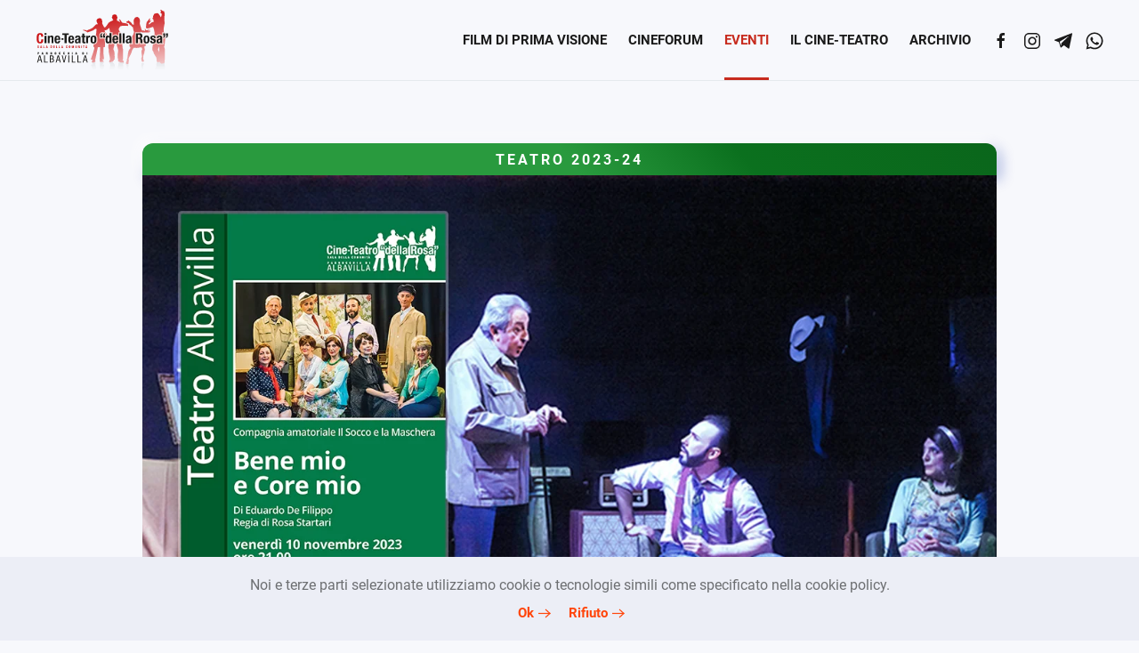

--- FILE ---
content_type: text/html; charset=utf-8
request_url: https://www.cineteatrodellarosa.it/eventi/teatro/230-bene-mio-e-core-mio
body_size: 10857
content:
<!DOCTYPE html>
<html lang="it-it" dir="ltr" vocab="http://schema.org/">
    <head>
        <meta http-equiv="X-UA-Compatible" content="IE=edge">
        <meta name="viewport" content="width=device-width, initial-scale=1">
        <link rel="shortcut icon" href="/images/favicon.png">
        <link rel="apple-touch-icon" href="/images/apple-touch-icon.png">
        <meta charset="utf-8" />
	<base href="https://www.cineteatrodellarosa.it/eventi/teatro/230-bene-mio-e-core-mio" />
	<meta name="generator" content="Joomla! - Open Source Content Management" />
	<title>Bene mio e Core mio - Cine-Teatro della Rosa</title>
	<link href="/templates/yootheme/css/theme.9.css?1764839937" rel="stylesheet" />
	<script src="/media/jui/js/jquery.min.js?b392348af3d2ed5e7ced5d360bd5ac86"></script>
	<script src="/media/jui/js/jquery-noconflict.js?b392348af3d2ed5e7ced5d360bd5ac86"></script>
	<script src="/media/jui/js/jquery-migrate.min.js?b392348af3d2ed5e7ced5d360bd5ac86"></script>
	<script src="/templates/yootheme/vendor/yootheme/theme-analytics/app/analytics.min.js?2.5.1" defer></script>
	<script src="/templates/yootheme/vendor/yootheme/theme-cookie/app/cookie.min.js?2.5.1" defer></script>
	<script src="/templates/yootheme/vendor/assets/uikit/dist/js/uikit.min.js?2.5.1"></script>
	<script src="/templates/yootheme/vendor/assets/uikit/dist/js/uikit-icons-devstack.min.js?2.5.1"></script>
	<script src="/templates/yootheme/js/theme.js?2.5.1"></script>
	<script>
document.addEventListener('DOMContentLoaded', function() {
            Array.prototype.slice.call(document.querySelectorAll('a span[id^="cloak"]')).forEach(function(span) {
                span.innerText = span.textContent;
            });
        });
	</script>
	<script>UIkit.icon.add('tg','<svg version="1.1" id="Layer_1" width="20" xmlns="http://www.w3.org/2000/svg" xmlns:xlink="http://www.w3.org/1999/xlink" x="0px" y="0px"viewBox="0 0 300 300" style="enable-background:new 0 0 300 300;" xml:space="preserve"> <g id="XMLID_496_"> <path id="XMLID_497_" d="M5.299,144.645l69.126,25.8l26.756,86.047c1.712,5.511,8.451,7.548,12.924,3.891l38.532-31.412 c4.039-3.291,9.792-3.455,14.013-0.391l69.498,50.457c4.785,3.478,11.564,0.856,12.764-4.926L299.823,29.22 c1.31-6.316-4.896-11.585-10.91-9.259L5.218,129.402C-1.783,132.102-1.722,142.014,5.299,144.645z M96.869,156.711l135.098-83.207 c2.428-1.491,4.926,1.792,2.841,3.726L123.313,180.87c-3.919,3.648-6.447,8.53-7.163,13.829l-3.798,28.146 c-0.503,3.758-5.782,4.131-6.819,0.494l-14.607-51.325C89.253,166.16,91.691,159.907,96.869,156.711z"/> </g> <g> </g> <g> </g> <g> </g> <g> </g> <g> </g> <g> </g> <g> </g> <g> </g> <g> </g> <g> </g> <g> </g> <g> </g> <g> </g> <g> </g> <g> </g> </svg>');
jQuery('a[href*="https://t.me/"].uk-icon').attr('uk-icon','icon: tg;');
jQuery( document ).ready(function() {
	
    jQuery('a[href*="https://t.me/"].uk-icon').attr('uk-icon','icon: tg;');
});
</script>
	<script>var $theme = {"google_analytics":"G-CJ9QHF26NT","google_analytics_anonymize":"","cookie":{"mode":"consent","template":"<div class=\"tm-cookie-banner uk-section uk-section-xsmall uk-section-muted uk-position-bottom uk-position-fixed\">\n        <div class=\"uk-container uk-container-expand uk-text-center\">\n\n            <p>Noi e terze parti selezionate utilizziamo cookie o tecnologie simili come specificato nella cookie policy.<br \/><\/p>\n                            <button type=\"button\" class=\"js-accept uk-button uk-button-text uk-margin-small-left\" data-uk-toggle=\"target: !.uk-section; animation: true\">Ok<\/button>\n            \n                        <button type=\"button\" class=\"js-reject uk-button uk-button-text uk-margin-small-left\" data-uk-toggle=\"target: !.uk-section; animation: true\">Rifiuto<\/button>\n            \n        <\/div>\n    <\/div>","position":"bottom"}};</script>

    </head>
    <body class="">

        
        
        <div class="tm-page">

                        
<div class="tm-header-mobile uk-hidden@l">

<div uk-sticky cls-active="uk-navbar-sticky" sel-target=".uk-navbar-container">

    <div class="uk-navbar-container">
        <nav uk-navbar="container: .tm-header-mobile">

                        <div class="uk-navbar-left">

                
                                <a class="uk-navbar-toggle" href="#tm-mobile" uk-toggle="animation: true">
                    <div uk-navbar-toggle-icon></div>
                                    </a>
                
                
            </div>
            
                        <div class="uk-navbar-center">
                
<a href="https://www.cineteatrodellarosa.it/" class="uk-navbar-item uk-logo">
    <img alt="DevStack" width="140" src="/images/logo-CTdl-mobile.svg"></a>
                            </div>
            
            
        </nav>
    </div>

    
                <div class="uk-position-relative tm-header-mobile-slide">
        
        <div id="tm-mobile" class="uk-position-top" hidden>
            <div class="uk-background-default uk-padding">

                
<div class="uk-child-width-1-1" uk-grid>    <div>
<div class="uk-panel" id="module-menu-mobile">

    
    
<ul class="uk-nav uk-nav-default uk-nav-divider uk-nav-parent-icon uk-nav-accordion" uk-nav="targets: &gt; .js-accordion">
    
	<li><a href="/film-prima-visione"> FILM DI PRIMA VISIONE</a></li>
	<li><a href="/cineforum"> CINEFORUM</a></li>
	<li class="uk-active js-accordion uk-parent"><a href> EVENTI</a>
	<ul class="uk-nav-sub">

		<li class="uk-active"><a href="/eventi/teatro"> Teatro</a></li>
		<li><a href="/eventi/famiglie-a-teatro"> Famiglie a teatro</a></li>
		<li><a href="/eventi/musica"> Musica</a></li>
		<li><a href="/eventi/eventi-speciali"> Eventi speciali</a></li></ul></li>
	<li class="js-accordion uk-parent"><a href> IL CINE-TEATRO</a>
	<ul class="uk-nav-sub">

		<li><a href="/il-cine-teatro/identita-e-missione"> Identità e missione</a></li>
		<li><a href="/il-cine-teatro/fotogallery"> Fotogallery e caratteristiche</a></li></ul></li>
	<li class="js-accordion uk-parent"><a href> ARCHIVIO</a>
	<ul class="uk-nav-sub">

		<li><a href="/archivio/archivio-prima-visione"> Prima visione</a></li>
		<li><a href="/archivio/archivio-cineforum"> Cineforum</a></li>
		<li><a href="/archivio/spettacoli-teatrali"> Spettacoli Teatrali</a></li>
		<li><a href="/archivio/musica"> Musica</a></li>
		<li><a href="/archivio/eventi-speciali"> Eventi speciali</a></li></ul></li></ul>

</div>
</div>    <div>
<div class="uk-panel" id="module-103">

    
    
<div class="uk-margin-remove-last-child custom" ><ul class="uk-flex-inline uk-flex-middle uk-flex-nowrap uk-grid-small uk-grid" uk-grid="">
                    <li class="uk-first-column">
                <a href="https://www.facebook.com/cineteatrodellarosa" class="uk-icon-link uk-icon" target="_blank" uk-icon="icon: facebook;"><svg width="20" height="20" viewBox="0 0 20 20" xmlns="http://www.w3.org/2000/svg"><path d="M11,10h2.6l0.4-3H11V5.3c0-0.9,0.2-1.5,1.5-1.5H14V1.1c-0.3,0-1-0.1-2.1-0.1C9.6,1,8,2.4,8,5v2H5.5v3H8v8h3V10z"></path></svg></a>
            </li>
                    <li>
                <a href="https://www.instagram.com/cineteatro_dellarosa/" class="uk-icon-link uk-icon" target="_blank" uk-icon="icon: instagram;"><svg width="20" height="20" viewBox="0 0 20 20" xmlns="http://www.w3.org/2000/svg"><path d="M13.55,1H6.46C3.45,1,1,3.44,1,6.44v7.12c0,3,2.45,5.44,5.46,5.44h7.08c3.02,0,5.46-2.44,5.46-5.44V6.44 C19.01,3.44,16.56,1,13.55,1z M17.5,14c0,1.93-1.57,3.5-3.5,3.5H6c-1.93,0-3.5-1.57-3.5-3.5V6c0-1.93,1.57-3.5,3.5-3.5h8 c1.93,0,3.5,1.57,3.5,3.5V14z"></path><circle cx="14.87" cy="5.26" r="1.09"></circle><path d="M10.03,5.45c-2.55,0-4.63,2.06-4.63,4.6c0,2.55,2.07,4.61,4.63,4.61c2.56,0,4.63-2.061,4.63-4.61 C14.65,7.51,12.58,5.45,10.03,5.45L10.03,5.45L10.03,5.45z M10.08,13c-1.66,0-3-1.34-3-2.99c0-1.65,1.34-2.99,3-2.99s3,1.34,3,2.99 C13.08,11.66,11.74,13,10.08,13L10.08,13L10.08,13z"></path></svg></a>
            </li>
                    <li>
                <a href="https://t.me/cineteatrodellarosa" class="uk-icon-link uk-icon" target="_blank" uk-icon="icon: tg;"><svg version="1.1" width="20" xmlns="http://www.w3.org/2000/svg" xmlns:xlink="http://www.w3.org/1999/xlink" x="0px" y="0px" viewBox="0 0 300 300" style="enable-background:new 0 0 300 300;" xml:space="preserve"> <g id="XMLID_496_"> <path id="XMLID_497_" d="M5.299,144.645l69.126,25.8l26.756,86.047c1.712,5.511,8.451,7.548,12.924,3.891l38.532-31.412 c4.039-3.291,9.792-3.455,14.013-0.391l69.498,50.457c4.785,3.478,11.564,0.856,12.764-4.926L299.823,29.22 c1.31-6.316-4.896-11.585-10.91-9.259L5.218,129.402C-1.783,132.102-1.722,142.014,5.299,144.645z M96.869,156.711l135.098-83.207 c2.428-1.491,4.926,1.792,2.841,3.726L123.313,180.87c-3.919,3.648-6.447,8.53-7.163,13.829l-3.798,28.146 c-0.503,3.758-5.782,4.131-6.819,0.494l-14.607-51.325C89.253,166.16,91.691,159.907,96.869,156.711z"></path> </g> <g> </g> <g> </g> <g> </g> <g> </g> <g> </g> <g> </g> <g> </g> <g> </g> <g> </g> <g> </g> <g> </g> <g> </g> <g> </g> <g> </g> <g> </g> </svg></a>
            </li>

<li>
<a href="https://whatsapp.com/channel/0029VaDwgGt7tkj5Vi6GdT3K" class="uk-icon-link uk-icon" target="_blank" uk-icon="icon: whatsapp;"></span></a>
</li>
            </ul></div>

</div>
</div></div>

            </div>
        </div>

                </div>
        
    
</div>


</div>


<div class="tm-header uk-visible@l" uk-header>



        <div uk-sticky media="@l" show-on-up animation="uk-animation-slide-top" cls-active="uk-navbar-sticky" sel-target=".uk-navbar-container">
    
        <div class="uk-navbar-container">

            <div class="uk-container uk-container-large">
                <nav class="uk-navbar" uk-navbar="{&quot;align&quot;:&quot;left&quot;,&quot;boundary&quot;:&quot;.tm-header .uk-navbar-container&quot;,&quot;container&quot;:&quot;.tm-header&quot;,&quot;dropbar&quot;:true,&quot;dropbar-anchor&quot;:&quot;!.uk-navbar-container&quot;,&quot;dropbar-mode&quot;:&quot;slide&quot;}">

                                        <div class="uk-navbar-left">

                                                    
<a href="https://www.cineteatrodellarosa.it/" class="uk-navbar-item uk-logo">
    <img alt="DevStack" width="150" src="/images/logo-CTdl.svg"><img class="uk-logo-inverse" alt="DevStack" width="150" src="/images/logo-CTdl-inverted.svg"></a>
                                                    
                        
                    </div>
                    
                    
                                        <div class="uk-navbar-right">

                                                    
<ul class="uk-navbar-nav">
    
	<li><a href="/film-prima-visione"> FILM DI PRIMA VISIONE</a></li>
	<li><a href="/cineforum"> CINEFORUM</a></li>
	<li class="uk-active uk-parent"><a class=""> EVENTI</a>
	<div class="uk-navbar-dropdown" uk-drop="{&quot;clsDrop&quot;:&quot;uk-navbar-dropdown&quot;,&quot;flip&quot;:&quot;x&quot;,&quot;pos&quot;:&quot;bottom-left&quot;,&quot;mode&quot;:&quot;hover&quot;,&quot;container&quot;:&quot;.tm-header&quot;}"><div class="uk-navbar-dropdown-grid uk-child-width-1-1" uk-grid><div><ul class="uk-nav uk-navbar-dropdown-nav">

		<li class="uk-active"><a href="/eventi/teatro"> Teatro</a></li>
		<li><a href="/eventi/famiglie-a-teatro"> Famiglie a teatro</a></li>
		<li><a href="/eventi/musica"> Musica</a></li>
		<li><a href="/eventi/eventi-speciali"> Eventi speciali</a></li></ul></div></div></div></li>
	<li class="uk-parent"><a class=""> IL CINE-TEATRO</a>
	<div class="uk-navbar-dropdown" uk-drop="{&quot;clsDrop&quot;:&quot;uk-navbar-dropdown&quot;,&quot;flip&quot;:&quot;x&quot;,&quot;pos&quot;:&quot;bottom-left&quot;,&quot;mode&quot;:&quot;hover&quot;,&quot;container&quot;:&quot;.tm-header&quot;}"><div class="uk-navbar-dropdown-grid uk-child-width-1-1" uk-grid><div><ul class="uk-nav uk-navbar-dropdown-nav">

		<li><a href="/il-cine-teatro/identita-e-missione"> Identità e missione</a></li>
		<li><a href="/il-cine-teatro/fotogallery"> Fotogallery e caratteristiche</a></li></ul></div></div></div></li>
	<li class="uk-parent"><a class=""> ARCHIVIO</a>
	<div class="uk-navbar-dropdown" uk-drop="{&quot;clsDrop&quot;:&quot;uk-navbar-dropdown&quot;,&quot;flip&quot;:&quot;x&quot;,&quot;pos&quot;:&quot;bottom-left&quot;,&quot;mode&quot;:&quot;hover&quot;,&quot;container&quot;:&quot;.tm-header&quot;}"><div class="uk-navbar-dropdown-grid uk-child-width-1-1" uk-grid><div><ul class="uk-nav uk-navbar-dropdown-nav">

		<li><a href="/archivio/archivio-prima-visione"> Prima visione</a></li>
		<li><a href="/archivio/archivio-cineforum"> Cineforum</a></li>
		<li><a href="/archivio/spettacoli-teatrali"> Spettacoli Teatrali</a></li>
		<li><a href="/archivio/musica"> Musica</a></li>
		<li><a href="/archivio/eventi-speciali"> Eventi speciali</a></li></ul></div></div></div></li></ul>

                        
                        
<div class="uk-navbar-item" id="module-102">

    
    
<div class="uk-margin-remove-last-child custom" >
<div class="uk-margin-remove-last-child custom" ><ul class="uk-flex-inline uk-flex-middle uk-flex-nowrap uk-grid-small uk-grid" uk-grid="">
                    <li class="uk-first-column">
                <a href="https://www.facebook.com/cineteatrodellarosa" class="uk-icon-link uk-icon" target="_blank" uk-icon="icon: facebook;"><svg width="20" height="20" viewBox="0 0 20 20" xmlns="http://www.w3.org/2000/svg"><path d="M11,10h2.6l0.4-3H11V5.3c0-0.9,0.2-1.5,1.5-1.5H14V1.1c-0.3,0-1-0.1-2.1-0.1C9.6,1,8,2.4,8,5v2H5.5v3H8v8h3V10z"></path></svg></a>
            </li>
                    <li>
                <a href="https://www.instagram.com/cineteatro_dellarosa/" class="uk-icon-link uk-icon" target="_blank" uk-icon="icon: instagram;"><svg width="20" height="20" viewBox="0 0 20 20" xmlns="http://www.w3.org/2000/svg"><path d="M13.55,1H6.46C3.45,1,1,3.44,1,6.44v7.12c0,3,2.45,5.44,5.46,5.44h7.08c3.02,0,5.46-2.44,5.46-5.44V6.44 C19.01,3.44,16.56,1,13.55,1z M17.5,14c0,1.93-1.57,3.5-3.5,3.5H6c-1.93,0-3.5-1.57-3.5-3.5V6c0-1.93,1.57-3.5,3.5-3.5h8 c1.93,0,3.5,1.57,3.5,3.5V14z"></path><circle cx="14.87" cy="5.26" r="1.09"></circle><path d="M10.03,5.45c-2.55,0-4.63,2.06-4.63,4.6c0,2.55,2.07,4.61,4.63,4.61c2.56,0,4.63-2.061,4.63-4.61 C14.65,7.51,12.58,5.45,10.03,5.45L10.03,5.45L10.03,5.45z M10.08,13c-1.66,0-3-1.34-3-2.99c0-1.65,1.34-2.99,3-2.99s3,1.34,3,2.99 C13.08,11.66,11.74,13,10.08,13L10.08,13L10.08,13z"></path></svg></a>
            </li>
                    <li>
                <a href="https://t.me/cineteatrodellarosa" class="uk-icon-link uk-icon" target="_blank" uk-icon="icon: tg;"><svg version="1.1" width="20" xmlns="http://www.w3.org/2000/svg" xmlns:xlink="http://www.w3.org/1999/xlink" x="0px" y="0px" viewBox="0 0 300 300" style="enable-background:new 0 0 300 300;" xml:space="preserve"> <g id="XMLID_496_"> <path id="XMLID_497_" d="M5.299,144.645l69.126,25.8l26.756,86.047c1.712,5.511,8.451,7.548,12.924,3.891l38.532-31.412 c4.039-3.291,9.792-3.455,14.013-0.391l69.498,50.457c4.785,3.478,11.564,0.856,12.764-4.926L299.823,29.22 c1.31-6.316-4.896-11.585-10.91-9.259L5.218,129.402C-1.783,132.102-1.722,142.014,5.299,144.645z M96.869,156.711l135.098-83.207 c2.428-1.491,4.926,1.792,2.841,3.726L123.313,180.87c-3.919,3.648-6.447,8.53-7.163,13.829l-3.798,28.146 c-0.503,3.758-5.782,4.131-6.819,0.494l-14.607-51.325C89.253,166.16,91.691,159.907,96.869,156.711z"></path> </g> <g> </g> <g> </g> <g> </g> <g> </g> <g> </g> <g> </g> <g> </g> <g> </g> <g> </g> <g> </g> <g> </g> <g> </g> <g> </g> <g> </g> <g> </g> </svg></a>
            </li>

<li>
<a href="https://whatsapp.com/channel/0029VaDwgGt7tkj5Vi6GdT3K" class="uk-icon-link uk-icon" target="_blank" uk-icon="icon: whatsapp;"></span></a>
</li>


            </ul></div>
</div>

</div>


                    </div>
                    
                </nav>
            </div>

        </div>

        </div>
    





</div>
            
            

            
            <div id="system-message-container" data-messages="[]">
</div>

            <!-- Builder #page -->
<div id="page#0" class="primary-green-section uk-section-default uk-section">
    
        
        
        
            
                                <div class="uk-container">                
                    
                    <div class="uk-margin-remove-vertical uk-container uk-container-small"><div class="tm-grid-expand uk-child-width-1-1" uk-grid>
<div class="uk-grid-item-match">
        <div class="uk-tile-primary uk-tile uk-padding-remove">    
        
            
            
                
<div class="uk-h5 uk-text-primary uk-margin-small uk-text-center" id="page#0-0-0-0">        <a href="/archivio/spettacoli-teatrali/49-teatro-2023-24" >Teatro 2023-24</a>    </div>
            
        
        </div>
    
</div>
</div></div><div class="uk-grid-margin uk-margin-remove-top uk-container uk-container-small"><div class="uk-margin-remove-top tm-grid-expand uk-child-width-1-1" uk-grid>
<div>
    
        
            
            
                
<div class="uk-margin uk-text-center" id="page#0-1-0-0">    <div class="el-container uk-inline-clip">
        
                        <img class="el-image" alt data-src="/templates/yootheme/cache/bene-mio-e-core-mio_00-c68870a5.webp" data-srcset="/templates/yootheme/cache/bene-mio-e-core-mio_00-02577494.webp 768w, /templates/yootheme/cache/bene-mio-e-core-mio_00-7b32b91d.webp 1024w, /templates/yootheme/cache/bene-mio-e-core-mio_00-c68870a5.webp 1220w" data-sizes="(min-width: 1220px) 1220px" data-width="1220" data-height="760" uk-img>            
            
            
                                <div class="uk-overlay uk-padding-small uk-position-bottom uk-margin-remove-first-child uk-overlay-primary">



<div class="el-content uk-panel uk-margin-top">-</div>

</div>                
            
        
    </div></div>

<div id="page#0-1-0-1" class="uk-margin uk-text-center">
    <ul class="uk-pagination uk-margin-remove-bottom uk-flex-center" uk-margin>
    
        
                        <li class="uk-margin-auto-right">
            
                <a href="/archivio/spettacoli-teatrali/49-teatro-2023-24/256-non-e-vero-ma-ci-credo"><span uk-pagination-previous></span> Indietro</a>
            </li>

        
        
                        <li class="uk-margin-auto-left">
            
                <a href="/archivio/spettacoli-teatrali/49-teatro-2023-24/232-canto-di-natale">Avanti <span uk-pagination-next></span></a>
            </li>

        
    
    </ul>
</div>
<div class="uk-h6 cv-text-green uk-margin-remove-vertical uk-text-left">        venerdì&nbsp;10&nbsp;novembre&nbsp;ore&nbsp;21    </div><div class="uk-panel uk-margin uk-margin-remove-top">Ingresso: intero 13 €, ridotto (fino 14 anni e over 65) 10 €</div><div class="uk-panel uk-text-secondary uk-margin-medium uk-margin-remove-bottom" id="page#0-1-0-4">Il Socco e la Maschera presenta</div>
<h1 class="uk-h2 uk-margin uk-margin-remove-top uk-text-left">        Bene mio e Core mio    </h1><div class="uk-panel uk-margin-small uk-margin-remove-bottom"><p>Uno spettacolo di <strong>Eduardo De Filippo</strong></p></div><hr class="uk-margin-medium uk-margin-remove-bottom"><div class="uk-panel uk-text-large uk-margin"><p><img class="pull-right" style="float: right; border-radius: 12px; margin: 5px;" src="/images/TEATRO/2023-24/Bene_mio_e_Core_mio_2.jpg" width="25%" /></p>
<p>Chiarina e Lorenzo Savastano, maturi e agiati fratelli, convivono nell’appartamento di famiglia, il luogo che è stato “la culla della loro infanzia”. Lorenzo è un restauratore di quadri, Chiarina si occupa della casa e delle necessità del fratello.</p>
<p>La loro vita scorre tranquilla, senza apparenti conflitti, ma il sospetto di un ipotetico matrimonio di Lorenzo scatena un furioso e imprevedibile litigio tra i due fratelli. Lorenzo, esasperato, decide di partire per un viaggio di lavoro all'estero. Chiarina, rimasta sola, cede alle profferte amorose del giovane verduraio Filuccio.</p>
<p>Al suo ritorno a Napoli qualche mese dopo, Lorenzo avrà una sgradita sorpresa e dovrà affrontare un'astuta trama ordita a suo danno, in una girandola di sentimenti e situazioni che vedrà coinvolti i tanti personaggi che animeranno la scena.</p></div>
<h1 class="uk-h4">        Note di regia    </h1><div class="uk-panel uk-text-large uk-margin"><p><span>I peggiori torti sono quelli ricevuti dai parenti più stretti.  Quando in una famiglia, ciascuno ha di mira i propri interessi, i legami di sangue e le tenerezze domestiche servono a coprire reciproci tiri mancini, raggiri, sotterfugi e ricatti affettivi.  La ragione e il torto, come una girandola, stanno ora da una parte ora dall’altra, senza mai fermarsi in un punto di mezzo. Nove attori in scena in una ridda di sentimenti ed emozioni.</span></p></div>
            
        
    
</div>
</div></div><div class="uk-grid-margin uk-container uk-container-small"><div class="tm-grid-expand" uk-grid>
<div class="uk-width-1-2@m">
    
        
            
            
                
<div class="uk-margin uk-width-xlarge uk-margin-auto">
        <img class="el-image uk-border-rounded" alt data-src="/templates/yootheme/cache/Bene_mio_e_Core_mio_1-535d833b.webp" data-srcset="/templates/yootheme/cache/Bene_mio_e_Core_mio_1-3e1e164a.webp 768w, /templates/yootheme/cache/Bene_mio_e_Core_mio_1-d566d7ac.webp 1024w, /templates/yootheme/cache/Bene_mio_e_Core_mio_1-c645b3d5.webp 1366w, /templates/yootheme/cache/Bene_mio_e_Core_mio_1-1cbb542b.webp 1600w, /templates/yootheme/cache/Bene_mio_e_Core_mio_1-535d833b.webp 1701w" data-sizes="(min-width: 1701px) 1701px" data-width="1701" data-height="1378" uk-img>    
    
</div>

            
        
    
</div>

<div class="uk-width-1-2@m">
    
        
            
            
                
<h1 class="uk-h4">        Personaggi e interpreti    </h1>
<div class="uk-overflow-auto cv-table uk-margin-small">    <table class="uk-table">
        
        <tbody>
                <tr class="el-item"><td class="uk-text-nowrap uk-table-shrink"><div class="el-title uk-text-emphasis">Chiarina</div></td><td><div class="el-content uk-panel"><p>Emanuela Giannese</p></div></td></tr>
                <tr class="el-item"><td class="uk-text-nowrap"><div class="el-title uk-text-emphasis">Lorenzo</div></td><td><div class="el-content uk-panel"><p><span>Giovanni D’Onofrio</span></p></div></td></tr>
                <tr class="el-item"><td class="uk-text-nowrap"><div class="el-title uk-text-emphasis">Matilde</div></td><td><div class="el-content uk-panel"><p>Linda Mangiaracina</p></div></td></tr>
                <tr class="el-item"><td class="uk-text-nowrap"><div class="el-title uk-text-emphasis">Alfonsina</div></td><td><div class="el-content uk-panel"><p>Rosa Startari</p></div></td></tr>
                <tr class="el-item"><td class="uk-text-nowrap"><div class="el-title uk-text-emphasis">Filuccio</div></td><td><div class="el-content uk-panel"><p>Federico Costanzo</p></div></td></tr>
                <tr class="el-item"><td class="uk-text-nowrap"><div class="el-title uk-text-emphasis">'O Professore</div></td><td><div class="el-content uk-panel"><p><span>Claudio De Fabiani</span></p></div></td></tr>
                <tr class="el-item"><td class="uk-text-nowrap"><div class="el-title uk-text-emphasis">Maria</div></td><td><div class="el-content uk-panel"><p>Alba Pellegrino</p></div></td></tr>
                <tr class="el-item"><td class="uk-text-nowrap"><div class="el-title uk-text-emphasis">Gaetano</div></td><td><div class="el-content uk-panel"><p><span>Gerardo Notari</span></p></div></td></tr>
                <tr class="el-item"><td class="uk-text-nowrap"><div class="el-title uk-text-emphasis">Virginia</div></td><td><div class="el-content uk-panel"><p>Elisa Taibi</p></div></td></tr>
                </tbody>

    </table>

</div>

            
        
    
</div>
</div></div><div class="uk-grid-margin uk-container uk-container-small"><div class="tm-grid-expand uk-child-width-1-1" uk-grid>
<div>
    
        
            
            
                
<div class="uk-overflow-auto cv-table uk-margin-small">    <table class="uk-table">
        
        <tbody>
                <tr class="el-item"><td class="uk-text-nowrap uk-table-shrink"><div class="el-title uk-text-emphasis">Regia</div></td><td><div class="el-content uk-panel"><p>Rosa Startari</p></div></td></tr>
                <tr class="el-item"><td class="uk-text-nowrap"><div class="el-title uk-text-emphasis">Aiuto regia</div></td><td><div class="el-content uk-panel"><p>Vincenzo La Camera</p></div></td></tr>
                <tr class="el-item"><td class="uk-text-nowrap"><div class="el-title uk-text-emphasis">Costumi</div></td><td><div class="el-content uk-panel"><p>Grazia Carrera e Viviana Palagi</p></div></td></tr>
                <tr class="el-item"><td class="uk-text-nowrap"><div class="el-title uk-text-emphasis">Scenografia</div></td><td><div class="el-content uk-panel"><p>Rosa Startari</p></div></td></tr>
                <tr class="el-item"><td class="uk-text-nowrap"><div class="el-title uk-text-emphasis">Assistente di regia/audio</div></td><td><div class="el-content uk-panel"><p>Anna Cirulli</p></div></td></tr>
                <tr class="el-item"><td class="uk-text-nowrap"><div class="el-title uk-text-emphasis">Luci e foto di scena</div></td><td><div class="el-content uk-panel"><p>Luciano Rivieccio</p></div></td></tr>
                <tr class="el-item"><td class="uk-text-nowrap"><div class="el-title uk-text-emphasis">Progetti grafici</div></td><td><div class="el-content uk-panel"><p>Gerardo Notari</p></div></td></tr>
                </tbody>

    </table>

</div>

<div id="page#0-3-0-1" class="uk-margin uk-text-center">
    <div class="uk-child-width-1-2 uk-child-width-1-3@l uk-child-width-1-3@xl uk-grid-column-small" uk-grid="masonry: 1; parallax: 150;">        <div>

<div class="el-item uk-inline-clip">
    
                <img class="el-image" alt data-src="/templates/yootheme/cache/Bene_mio_e_Core_mio_2-f371da84.webp" data-srcset="/component/ajax/?p=image&amp;src=WyJpbWFnZXNcL1RFQVRST1wvMjAyMy0yNFwvQmVuZV9taW9fZV9Db3JlX21pb18yLmpwZyIsW1siZG9SZXNpemUiLFs3NjgsMTE1Miw3NjgsMTE1Ml1dLFsiZG9Dcm9wIixbNzY4LDExNTIsMCwwXV0sWyJ0eXBlIixbIndlYnAiLCI4NSJdXV1d&amp;hash=23c7431c4e294ddd17984f8355dfca43 768w, /component/ajax/?p=image&amp;src=WyJpbWFnZXNcL1RFQVRST1wvMjAyMy0yNFwvQmVuZV9taW9fZV9Db3JlX21pb18yLmpwZyIsW1siZG9SZXNpemUiLFsxMDI0LDE1MzYsMTAyNCwxNTM2XV0sWyJkb0Nyb3AiLFsxMDI0LDE1MzYsMCwwXV0sWyJ0eXBlIixbIndlYnAiLCI4NSJdXV1d&amp;hash=bcd2aa87abe8d56e92a57d2cfab5fbc0 1024w, /templates/yootheme/cache/Bene_mio_e_Core_mio_2-b422307c.webp 1366w, /templates/yootheme/cache/Bene_mio_e_Core_mio_2-ab782bd9.webp 1600w, /component/ajax/?p=image&amp;src=WyJpbWFnZXNcL1RFQVRST1wvMjAyMy0yNFwvQmVuZV9taW9fZV9Db3JlX21pb18yLmpwZyIsW1siZG9SZXNpemUiLFsxOTIwLDI4ODAsMTkyMCwyODgwXV0sWyJkb0Nyb3AiLFsxOTIwLDI4ODAsMCwwXV0sWyJ0eXBlIixbIndlYnAiLCI4NSJdXV1d&amp;hash=9176be2095a42e946c1a84727ffbfa08 1920w, /templates/yootheme/cache/Bene_mio_e_Core_mio_2-f371da84.webp 2515w" data-sizes="(min-width: 2515px) 2515px" data-width="2515" data-height="3773" uk-img>        
        
        
    
</div>
</div>        <div>

<div class="el-item uk-inline-clip">
    
                <img class="el-image" alt data-src="/templates/yootheme/cache/Bene_mio_e_Core_mio_6-17055cd6.webp" data-srcset="/component/ajax/?p=image&amp;src=WyJpbWFnZXNcL1RFQVRST1wvMjAyMy0yNFwvQmVuZV9taW9fZV9Db3JlX21pb182LmpwZyIsW1siZG9SZXNpemUiLFs3NjgsNTA2LDc2OCw1MDZdXSxbImRvQ3JvcCIsWzc2OCw1MDYsMCwwXV0sWyJ0eXBlIixbIndlYnAiLCI4NSJdXV1d&amp;hash=d9346db7e1b29c1c31d916b48b26654e 768w, /component/ajax/?p=image&amp;src=WyJpbWFnZXNcL1RFQVRST1wvMjAyMy0yNFwvQmVuZV9taW9fZV9Db3JlX21pb182LmpwZyIsW1siZG9SZXNpemUiLFsxMDI0LDY3NSwxMDI0LDY3NV1dLFsiZG9Dcm9wIixbMTAyNCw2NzUsMCwwXV0sWyJ0eXBlIixbIndlYnAiLCI4NSJdXV1d&amp;hash=6535a854c367d51d0de91d5b8f74f9fd 1024w, /templates/yootheme/cache/Bene_mio_e_Core_mio_6-67d76883.webp 1366w, /templates/yootheme/cache/Bene_mio_e_Core_mio_6-727b7fb0.webp 1600w, /templates/yootheme/cache/Bene_mio_e_Core_mio_6-17055cd6.webp 1701w" data-sizes="(min-width: 1701px) 1701px" data-width="1701" data-height="1121" uk-img>        
        
        
    
</div>
</div>        <div>

<div class="el-item uk-inline-clip">
    
                <img class="el-image" alt data-src="/templates/yootheme/cache/Bene_mio_e_Core_mio_4-808f46b0.webp" data-srcset="/component/ajax/?p=image&amp;src=WyJpbWFnZXNcL1RFQVRST1wvMjAyMy0yNFwvQmVuZV9taW9fZV9Db3JlX21pb180LmpwZyIsW1siZG9SZXNpemUiLFs3NjgsMTE1Niw3NjgsMTE1Nl1dLFsiZG9Dcm9wIixbNzY4LDExNTYsMCwwXV0sWyJ0eXBlIixbIndlYnAiLCI4NSJdXV1d&amp;hash=849f51866a4b5ce410b70ef13ac4979f 768w, /component/ajax/?p=image&amp;src=WyJpbWFnZXNcL1RFQVRST1wvMjAyMy0yNFwvQmVuZV9taW9fZV9Db3JlX21pb180LmpwZyIsW1siZG9SZXNpemUiLFsxMDI0LDE1NDEsMTAyNCwxNTQxXV0sWyJkb0Nyb3AiLFsxMDI0LDE1NDEsMCwwXV0sWyJ0eXBlIixbIndlYnAiLCI4NSJdXV1d&amp;hash=da0583079c1c78089dbaf4b953656914 1024w, /templates/yootheme/cache/Bene_mio_e_Core_mio_4-808f46b0.webp 1130w" data-sizes="(min-width: 1130px) 1130px" data-width="1130" data-height="1701" uk-img>        
        
        
    
</div>
</div>        <div>

<div class="el-item uk-inline-clip">
    
                <img class="el-image" alt data-src="/templates/yootheme/cache/Bene_mio_e_Core_mio_5-98bd71c0.webp" data-srcset="/component/ajax/?p=image&amp;src=WyJpbWFnZXNcL1RFQVRST1wvMjAyMy0yNFwvQmVuZV9taW9fZV9Db3JlX21pb181LmpwZyIsW1siZG9SZXNpemUiLFs3NjgsNTA3LDc2OCw1MDddXSxbImRvQ3JvcCIsWzc2OCw1MDcsMCwwXV0sWyJ0eXBlIixbIndlYnAiLCI4NSJdXV1d&amp;hash=b706f306835d97485a294c9f24be45e4 768w, /component/ajax/?p=image&amp;src=WyJpbWFnZXNcL1RFQVRST1wvMjAyMy0yNFwvQmVuZV9taW9fZV9Db3JlX21pb181LmpwZyIsW1siZG9SZXNpemUiLFsxMDI0LDY3NiwxMDI0LDY3Nl1dLFsiZG9Dcm9wIixbMTAyNCw2NzYsMCwwXV0sWyJ0eXBlIixbIndlYnAiLCI4NSJdXV1d&amp;hash=9760fceb7c35fcceadea0b29afc68028 1024w, /templates/yootheme/cache/Bene_mio_e_Core_mio_5-66a559ad.webp 1366w, /component/ajax/?p=image&amp;src=WyJpbWFnZXNcL1RFQVRST1wvMjAyMy0yNFwvQmVuZV9taW9fZV9Db3JlX21pb181LmpwZyIsW1siZG9SZXNpemUiLFsxNjAwLDEwNTYsMTYwMCwxMDU2XV0sWyJkb0Nyb3AiLFsxNjAwLDEwNTYsMCwwXV0sWyJ0eXBlIixbIndlYnAiLCI4NSJdXV1d&amp;hash=eb29f8c107a912bd603f88cfef653f4e 1600w, /component/ajax/?p=image&amp;src=WyJpbWFnZXNcL1RFQVRST1wvMjAyMy0yNFwvQmVuZV9taW9fZV9Db3JlX21pb181LmpwZyIsW1siZG9SZXNpemUiLFsxNzAxLDExMjMsMTcwMSwxMTIzXV0sWyJkb0Nyb3AiLFsxNzAwLDExMjMsMCwwXV0sWyJ0eXBlIixbIndlYnAiLCI4NSJdXV1d&amp;hash=b762ac2e60283d2e6c6c2143124e82b2 1700w, /templates/yootheme/cache/Bene_mio_e_Core_mio_5-98bd71c0.webp 1701w" data-sizes="(min-width: 1701px) 1701px" data-width="1701" data-height="1123" uk-img>        
        
        
    
</div>
</div>        <div>

<div class="el-item uk-inline-clip">
    
                <img class="el-image" alt data-src="/templates/yootheme/cache/Bene_mio_e_Core_mio_3-2eac7fe5.webp" data-srcset="/component/ajax/?p=image&amp;src=WyJpbWFnZXNcL1RFQVRST1wvMjAyMy0yNFwvQmVuZV9taW9fZV9Db3JlX21pb18zLmpwZyIsW1siZG9SZXNpemUiLFs3NjgsMTA0Miw3NjgsMTA0Ml1dLFsiZG9Dcm9wIixbNzY4LDEwNDIsMCwwXV0sWyJ0eXBlIixbIndlYnAiLCI4NSJdXV1d&amp;hash=6e7fab8cd8c2565ed2d309799db93568 768w, /component/ajax/?p=image&amp;src=WyJpbWFnZXNcL1RFQVRST1wvMjAyMy0yNFwvQmVuZV9taW9fZV9Db3JlX21pb18zLmpwZyIsW1siZG9SZXNpemUiLFsxMDI0LDEzODksMTAyNCwxMzg5XV0sWyJkb0Nyb3AiLFsxMDI0LDEzODksMCwwXV0sWyJ0eXBlIixbIndlYnAiLCI4NSJdXV1d&amp;hash=04831c21de34f086d426e29d0222363c 1024w, /templates/yootheme/cache/Bene_mio_e_Core_mio_3-903d355b.webp 1366w, /component/ajax/?p=image&amp;src=WyJpbWFnZXNcL1RFQVRST1wvMjAyMy0yNFwvQmVuZV9taW9fZV9Db3JlX21pb18zLmpwZyIsW1siZG9SZXNpemUiLFsxNjAwLDIxNzAsMTYwMCwyMTcwXV0sWyJkb0Nyb3AiLFsxNjAwLDIxNzAsMCwwXV0sWyJ0eXBlIixbIndlYnAiLCI4NSJdXV1d&amp;hash=ccc455ffebc024e232e21bccfb1637cb 1600w, /component/ajax/?p=image&amp;src=WyJpbWFnZXNcL1RFQVRST1wvMjAyMy0yNFwvQmVuZV9taW9fZV9Db3JlX21pb18zLmpwZyIsW1siZG9SZXNpemUiLFsxOTIwLDI2MDQsMTkyMCwyNjA0XV0sWyJkb0Nyb3AiLFsxOTIwLDI2MDQsMCwwXV0sWyJ0eXBlIixbIndlYnAiLCI4NSJdXV1d&amp;hash=33909efc0bf277318c459c04a07a32fa 1920w, /templates/yootheme/cache/Bene_mio_e_Core_mio_3-2eac7fe5.webp 2813w" data-sizes="(min-width: 2813px) 2813px" data-width="2813" data-height="3815" uk-img>        
        
        
    
</div>
</div>        <div>

<div class="el-item uk-inline-clip">
    
                <img class="el-image" alt data-src="/templates/yootheme/cache/Bene_mio_e_Core_mio_7-00bfb563.webp" data-srcset="/component/ajax/?p=image&amp;src=WyJpbWFnZXNcL1RFQVRST1wvMjAyMy0yNFwvQmVuZV9taW9fZV9Db3JlX21pb183LmpwZyIsW1siZG9SZXNpemUiLFs3NjcsNTA5LDc2Nyw1MDldXSxbImRvQ3JvcCIsWzc2OCw1MDksMCwwXV0sWyJ0eXBlIixbIndlYnAiLCI4NSJdXV1d&amp;hash=4f570093c15d46f5683a3f87892dd5d5 768w, /templates/yootheme/cache/Bene_mio_e_Core_mio_7-00bfb563.webp 867w" data-sizes="(min-width: 867px) 867px" data-width="867" data-height="575" uk-img>        
        
        
    
</div>
</div>        </div>

</div>

<h1 class="uk-heading-line cv-text-green uk-text-center">        <span>Il Socco e la Maschera</span>
    </h1><div class="uk-panel uk-margin"><p>La Compagnia amatoriale, nata nel 2004, ha accomunato elementi provenienti da varie esperienze di teatro amatoriale e ad oggi conta su un gruppo di attori e tecnici affiatato e preparato.</p>
<p>In questi anni sono stati allestiti 25 spettacoli, prevalentemente di genere comico-brillante e di derivazione o ispirazione partenopea. Eduardo De Filippo, naturalmente, ha rappresentato e rappresenta tuttora, un punto di riferimento fondamentale. La vocazione del gruppo è però quella di affrontare sempre nuove esperienze, diversificando la gamma dei linguaggi teatrali con cui si esprime. Le nostre produzioni hanno ottenuto numerosi riconoscimenti e conquistato un pubblico affezionato come risposta alla costante ricerca di accuratezza e attenzione ai dettagli in ogni circostanza.</p>
<p>Con l’ultimo allestimento, la Compagnia ha sperimentato un avvicendamento nella direzione artistica e nello staff tecnico che si è realizzato all’insegna della continuità, allo scopo di mantenere lo stile e la qualità che hanno reso riconoscibile Il Socco e la Maschera negli anni.</p>
<p>La compagnia aderisce al G.A.T.a.L. Gruppo Attività Teatrale amatoriale della Lombardia. Ha la propria sede a Segrate (MI).</p>
<p>Il suo sito ufficiale è all’indirizzo www.ilsoccoelamaschera.it</p></div>
<div class="primary-green uk-margin uk-text-center">
    
    
        
        
<a class="el-content uk-button uk-button-primary" href="https://www.ilsoccoelamaschera.it/" target="_blank">
Visita il sito della compagnia amatoriale
</a>


        
    
    
</div>
<div id="page#0-3-0-5"><style>.embed-container { position: relative; padding-bottom: 56.25%; height: 0; overflow: hidden; max-width: 100%; } .embed-container iframe, .embed-container object, .embed-container embed { position: absolute; top: 0; left: 0; width: 100%; height: 100%; }</style><div class='embed-container'><iframe src='https://www.youtube.com/embed//Q6WhImqe7Mo?rel=0' frameborder='0' allowfullscreen></iframe></div></div>
<div class="uk-margin uk-text-center">
    <ul class="uk-pagination uk-margin-remove-bottom uk-flex-center" uk-margin>
    
        
                        <li class="uk-margin-auto-right">
            
                <a href="/archivio/spettacoli-teatrali/49-teatro-2023-24/256-non-e-vero-ma-ci-credo"><span uk-pagination-previous></span> Indietro</a>
            </li>

        
        
                        <li class="uk-margin-auto-left">
            
                <a href="/archivio/spettacoli-teatrali/49-teatro-2023-24/232-canto-di-natale">Avanti <span uk-pagination-next></span></a>
            </li>

        
    
    </ul>
</div>
            
        
    
</div>
</div></div>
                                </div>
                
            
        
    
</div>
<style>#page\#0-0-0-0 { text-transform:uppercase; padding-top:10px; padding-bottom:9px; letter-spacing: 3px; line-height: 1.1em; } #page\#0-1-0-0 .el-image { border-radius: 0px 0px 12px 12px; } #page\#0-1-0-0 .uk-overlay-primary { border-radius: 0px 0px 12px 12px; background-color:rgba(0, 0, 0, 0.3); padding:6px; } #page\#0-1-0-0 .el-content { color:rgba(0, 0, 0, 0.0); } #page\#0-1-0-1 ul { margin-top:-49px; margin-left:-4px; margin-right:11px; } #page\#0-1-0-1 a { padding:3px 12px; border-radius:6px; } #page\#0-1-0-4 { font-weight:bold; } #page\#0-3-0-1 .el-image { border-radius: 12px; } #page\#0-3-0-5 .embed-container { border-radius: 12px; } #page\#0 div.uk-tile-primary.uk-tile { border-radius: 12px 12px 0px 0px; } </style>

            
            <div id="module-96" class="builder"><!-- Builder #module-96 -->
<div class="uk-section-muted uk-section uk-section-small">
    
        
        
        
            
                                <div class="uk-container uk-container-small">                
                    
                    <div class="tm-grid-expand uk-grid-column-small uk-child-width-1-1 uk-grid-margin" uk-grid>
<div>
    
        
            
            
                
<div class="uk-panel uk-margin-remove-first-child uk-margin uk-text-center@s uk-text-center">
    
                <a href="https://www.webtic.it/#/shopping?action=loadLocal&amp;localId=5235" target="_blank"><img class="el-image uk-border-rounded uk-box-shadow-large" alt data-src="/templates/yootheme/cache/prenotazione-logo-d98f7465.webp" data-srcset="/templates/yootheme/cache/prenotazione-logo-d98f7465.webp 80w, /templates/yootheme/cache/prenotazione-logo-54c3b8c0.webp 160w" data-sizes="(min-width: 80px) 80px" data-width="80" data-height="80" uk-img></a>        
                    

        
                <h3 class="el-title uk-margin-top uk-margin-remove-bottom">                        <a href="https://www.webtic.it/#/shopping?action=loadLocal&amp;localId=5235" target="_blank">ACQUISTO ON-LINE</a>                    </h3>        
        
    
        
        
                <div class="el-content uk-panel uk-margin-small-top"><p>Acquista il tuo posto on-line,<br />presentati entro l'orario di inizio dello spettacolo con il tuo biglietto acquistato on-line,<br />entrerai in sala senza fare la fila!</p>
<p>Informiamo che non sarà possibile rimborsare i biglietti emessi.</p>
<p>In conformità delle norme relative all'emissione dei biglietti e di sicurezza in sala possono accedere solamente persone munite di biglietto, inoltre non è consentito tenere bambini in braccio.</p></div>        
        
                <div class="uk-margin-top"><a href="https://www.webtic.it/#/shopping?action=loadLocal&amp;localId=5235" target="_blank" class="el-link uk-button uk-button-primary">Acquista on-line</a></div>        
        
        
    
</div>
            
        
    
</div>
</div>
                                </div>
                
            
        
    
</div>
</div>

            <!-- Builder #footer -->
<div class="uk-section-default uk-section uk-section-small">
    
        
        
        
            
                                <div class="uk-container uk-container-large">                
                    
                    <div class="tm-grid-expand uk-grid-row-large uk-grid-margin-large" uk-grid>
<div class="uk-width-3-4@m">
    
        
            
            
                
<div class="uk-h5 uk-heading-line uk-hidden@m uk-position-relative uk-margin uk-margin-remove-top uk-text-left@m uk-text-center" style="z-index: 1;">        <span>CINE-TEATRO DELLA ROSA</span>
    </div>
<div class="uk-visible@m uk-position-relative uk-margin uk-margin-remove-top uk-text-left@m uk-text-center" style="z-index: 1;">
        <a class="el-link" href="/"><img width="150" class="el-image" alt data-src="/images/logo-CTdl.svg" uk-img></a>    
    
</div>
<div class="uk-panel uk-visible@l uk-margin"><p><strong><span uk-icon="icon: location"> </span> via Patrizi, 6 - 22031 Albavilla (CO)<br /></strong><strong><span uk-icon="icon: phone"> </span> telefono: <a href="tel:+390313353082">+39 031.3353082</a></strong> (da lunedì a venerdì, ore 15.00/22.00 - sabato e domenica, ore 9.00/22.00)<br /><strong><span uk-icon="icon: whatsapp"> </span> Whatsapp: <a href="https://wa.me/message/RVZ6MYOVX2KXD1" target="_blank" rel="noopener noreferrer">031 3353082</a></strong><br /><strong>direttore: don Walter Anzani</strong></p></div><div class="uk-panel uk-hidden@l uk-margin uk-text-left@m uk-text-center"><p><strong><span uk-icon="icon: location"> </span> via Patrizi 6, 22031 Albavilla (CO)</strong></p>
<p><strong><span uk-icon="icon: phone"> </span> telefono: <a href="tel:+390313353082">+39 031.3353082</a></strong><span><br /></span> (LU/VE 15.00/22.00 - SA/DO 9.00/22.00)</p>
<p><strong><span uk-icon="icon: whatsapp"> </span>Whatsapp: <a href="https://wa.me/message/RVZ6MYOVX2KXD1">031 3353082</a></strong></p>
<p><strong>direttore: don Walter Anzani</strong></p></div><div class="uk-panel uk-margin uk-margin-remove-bottom uk-text-left@m uk-text-center"><p><strong> <a href="http://goo.gl/maps/yBkJk" target="_blank" rel="noopener noreferrer"><span uk-icon="icon: location"> </span> COME ARRIVARE</a></strong></p></div><div class="uk-panel uk-margin-small uk-margin-remove-top uk-text-left@m uk-text-center"><p><strong> <a href="mailto:info@cineteatrodellarosa.it" target="_blank" rel="noopener noreferrer"><span uk-icon="icon: mail"> </span> <span id="cloaka1639c7eb73c7cfa9c0c02c099c9c847">Questo indirizzo email è protetto dagli spambots. È necessario abilitare JavaScript per vederlo.</span><script type='text/javascript'>
				document.getElementById('cloaka1639c7eb73c7cfa9c0c02c099c9c847').innerHTML = '';
				var prefix = '&#109;a' + 'i&#108;' + '&#116;o';
				var path = 'hr' + 'ef' + '=';
				var addya1639c7eb73c7cfa9c0c02c099c9c847 = '&#105;nf&#111;' + '&#64;';
				addya1639c7eb73c7cfa9c0c02c099c9c847 = addya1639c7eb73c7cfa9c0c02c099c9c847 + 'c&#105;n&#101;t&#101;&#97;tr&#111;d&#101;ll&#97;r&#111;s&#97;' + '&#46;' + '&#105;t';
				var addy_texta1639c7eb73c7cfa9c0c02c099c9c847 = '&#105;nf&#111;' + '&#64;' + 'c&#105;n&#101;t&#101;&#97;tr&#111;d&#101;ll&#97;r&#111;s&#97;' + '&#46;' + '&#105;t';document.getElementById('cloaka1639c7eb73c7cfa9c0c02c099c9c847').innerHTML += '<a ' + path + '\'' + prefix + ':' + addya1639c7eb73c7cfa9c0c02c099c9c847 + '\'>'+addy_texta1639c7eb73c7cfa9c0c02c099c9c847+'<\/a>';
		</script></a></strong></p></div>
<div uk-accordion="collapsible: true;" id="footer#0-0-0-7" class="uk-text-left@m uk-text-center">
        <div class="el-item">

        <a class="el-title uk-accordion-title" href="#"><span uk-icon="icon: list"> </span> Altri recapiti</a>

        <div class="uk-accordion-content uk-margin-remove-first-child">            

        <div class="el-content uk-panel"><p>Responsabile della stagione teatrale: <strong><span id="cloake07f211c94ee0f4959b1b5368fdc0203"><span id="cloak07122fc7c227e808dd0c48a28cc8fa36">Questo indirizzo email è protetto dagli spambots. È necessario abilitare JavaScript per vederlo.</span><script type='text/javascript'>
				document.getElementById('cloak07122fc7c227e808dd0c48a28cc8fa36').innerHTML = '';
				var prefix = '&#109;a' + 'i&#108;' + '&#116;o';
				var path = 'hr' + 'ef' + '=';
				var addy07122fc7c227e808dd0c48a28cc8fa36 = '&#101;v&#101;nt&#105;' + '&#64;';
				addy07122fc7c227e808dd0c48a28cc8fa36 = addy07122fc7c227e808dd0c48a28cc8fa36 + 'c&#105;n&#101;t&#101;&#97;tr&#111;d&#101;ll&#97;r&#111;s&#97;' + '&#46;' + '&#105;t';
				var addy_text07122fc7c227e808dd0c48a28cc8fa36 = '&#101;v&#101;nt&#105;' + '&#64;' + 'c&#105;n&#101;t&#101;&#97;tr&#111;d&#101;ll&#97;r&#111;s&#97;' + '&#46;' + '&#105;t';document.getElementById('cloak07122fc7c227e808dd0c48a28cc8fa36').innerHTML += '<a ' + path + '\'' + prefix + ':' + addy07122fc7c227e808dd0c48a28cc8fa36 + '\'>'+addy_text07122fc7c227e808dd0c48a28cc8fa36+'<\/a>';
		</script></span></strong></p>
<p>Responsabile area tecnica: <strong><span id="cloak9377679c2f854bb68b8df9f2bb834e60"><span id="cloak69048b160c9d8ad2626c5f5854d7f9c3">Questo indirizzo email è protetto dagli spambots. È necessario abilitare JavaScript per vederlo.</span><script type='text/javascript'>
				document.getElementById('cloak69048b160c9d8ad2626c5f5854d7f9c3').innerHTML = '';
				var prefix = '&#109;a' + 'i&#108;' + '&#116;o';
				var path = 'hr' + 'ef' + '=';
				var addy69048b160c9d8ad2626c5f5854d7f9c3 = 't&#101;cn&#105;c&#97;' + '&#64;';
				addy69048b160c9d8ad2626c5f5854d7f9c3 = addy69048b160c9d8ad2626c5f5854d7f9c3 + 'c&#105;n&#101;t&#101;&#97;tr&#111;d&#101;ll&#97;r&#111;s&#97;' + '&#46;' + '&#105;t';
				var addy_text69048b160c9d8ad2626c5f5854d7f9c3 = ' t&#101;cn&#105;c&#97;@c&#105;n&#101;t&#101;&#97;tr&#111;d&#101;ll&#97;r&#111;s&#97;.&#105;t';document.getElementById('cloak69048b160c9d8ad2626c5f5854d7f9c3').innerHTML += '<a ' + path + '\'' + prefix + ':' + addy69048b160c9d8ad2626c5f5854d7f9c3 + '\'>'+addy_text69048b160c9d8ad2626c5f5854d7f9c3+'<\/a>';
		</script></span></strong></p>
<p>Responsabile sito internet e newsletter: <strong><span id="cloake07f211c94ee0f4959b1b5368fdc0203"><span id="cloak8d68d793f1ba16fad670e2144be96693">Questo indirizzo email è protetto dagli spambots. È necessario abilitare JavaScript per vederlo.</span><script type='text/javascript'>
				document.getElementById('cloak8d68d793f1ba16fad670e2144be96693').innerHTML = '';
				var prefix = '&#109;a' + 'i&#108;' + '&#116;o';
				var path = 'hr' + 'ef' + '=';
				var addy8d68d793f1ba16fad670e2144be96693 = 'w&#101;bm&#97;st&#101;r' + '&#64;';
				addy8d68d793f1ba16fad670e2144be96693 = addy8d68d793f1ba16fad670e2144be96693 + 'c&#105;n&#101;t&#101;&#97;tr&#111;d&#101;ll&#97;r&#111;s&#97;' + '&#46;' + '&#105;t';
				var addy_text8d68d793f1ba16fad670e2144be96693 = 'w&#101;bm&#97;st&#101;r' + '&#64;' + 'c&#105;n&#101;t&#101;&#97;tr&#111;d&#101;ll&#97;r&#111;s&#97;' + '&#46;' + '&#105;t';document.getElementById('cloak8d68d793f1ba16fad670e2144be96693').innerHTML += '<a ' + path + '\'' + prefix + ':' + addy8d68d793f1ba16fad670e2144be96693 + '\'>'+addy_text8d68d793f1ba16fad670e2144be96693+'<\/a>';
		</script></span></strong></p>
<p>Responsabile amministrazione e richieste per affitto della sala: <strong><span id="cloake07f211c94ee0f4959b1b5368fdc0203"><span id="cloak9d82ce10db4c013a6dbafc2adae7a823">Questo indirizzo email è protetto dagli spambots. È necessario abilitare JavaScript per vederlo.</span><script type='text/javascript'>
				document.getElementById('cloak9d82ce10db4c013a6dbafc2adae7a823').innerHTML = '';
				var prefix = '&#109;a' + 'i&#108;' + '&#116;o';
				var path = 'hr' + 'ef' + '=';
				var addy9d82ce10db4c013a6dbafc2adae7a823 = 'w&#101;bm&#97;st&#101;r' + '&#64;';
				addy9d82ce10db4c013a6dbafc2adae7a823 = addy9d82ce10db4c013a6dbafc2adae7a823 + 'c&#105;n&#101;t&#101;&#97;tr&#111;d&#101;ll&#97;r&#111;s&#97;' + '&#46;' + '&#105;t';
				var addy_text9d82ce10db4c013a6dbafc2adae7a823 = '&#97;mm&#105;n&#105;str&#97;z&#105;&#111;n&#101;' + '&#64;' + 'c&#105;n&#101;t&#101;&#97;tr&#111;d&#101;ll&#97;r&#111;s&#97;' + '&#46;' + '&#105;t';document.getElementById('cloak9d82ce10db4c013a6dbafc2adae7a823').innerHTML += '<a ' + path + '\'' + prefix + ':' + addy9d82ce10db4c013a6dbafc2adae7a823 + '\'>'+addy_text9d82ce10db4c013a6dbafc2adae7a823+'<\/a>';
		</script></span></strong></p></div>        
        </div>        
    </div>
    
</div><div class="uk-panel uk-text-small uk-text-muted uk-position-relative uk-margin uk-margin-remove-bottom uk-text-left@m uk-text-center" style="z-index: 1;"><p>Il Cine-Teatro della Rosa ha ricevuto nel corso del 2020 aiuti di Stato pubblicati sul RNA – Registro Nazionale Aiuti di Stato, sezione Trasparenza</p></div><div class="uk-panel uk-text-small uk-text-muted uk-position-relative uk-margin uk-margin-remove-bottom uk-text-left@m uk-text-center" style="z-index: 1;"><meta name="format-detection" content="telephone=no">
<strong>© <script>// <![CDATA[
 document.currentScript.insertAdjacentHTML('afterend', '<time datetime="' + new Date().toJSON() + '">' + new Intl.DateTimeFormat(document.documentElement.lang, {year: 'numeric'}).format() + '</time>'); 
// ]]></script>
Parrocchia S. Vittore Martire </strong><br />Cod. Fisc. 91002770138  |  Partita IVA 03485080133</div><div><div class="ak-privacy"><a href="https://www.iubenda.com/privacy-policy/261771" class="iubenda-white iubenda-noiframe iubenda-embed iubenda-noiframe " title="Privacy Policy ">Privacy Policy</a><script type="text/javascript">(function (w,d) {var loader = function () {var s = d.createElement("script"), tag = d.getElementsByTagName("script")[0]; s.src="https://cdn.iubenda.com/iubenda.js"; tag.parentNode.insertBefore(s,tag);}; if(w.addEventListener){w.addEventListener("load", loader, false);}else if(w.attachEvent){w.attachEvent("onload", loader);}else{w.onload = loader;}})(window, document);</script></div></div>
            
        
    
</div>

<div class="uk-width-1-4@m">
    
        
            
            
                
<div class="uk-h5 uk-heading-divider uk-position-relative uk-margin uk-margin-remove-bottom uk-text-left@m uk-text-center" style="z-index: 1;">        Seguici    </div>
<div class="uk-panel uk-margin-small uk-text-left@m uk-text-center">
    
    
<div class="uk-margin-remove-last-child custom" ><ul class="uk-flex-inline uk-flex-middle uk-flex-nowrap uk-grid-small uk-grid" uk-grid="">
                    <li class="uk-first-column">
                <a href="https://www.facebook.com/cineteatrodellarosa" class="uk-icon-link uk-icon" target="_blank" uk-icon="icon: facebook;"><svg width="20" height="20" viewBox="0 0 20 20" xmlns="http://www.w3.org/2000/svg"><path d="M11,10h2.6l0.4-3H11V5.3c0-0.9,0.2-1.5,1.5-1.5H14V1.1c-0.3,0-1-0.1-2.1-0.1C9.6,1,8,2.4,8,5v2H5.5v3H8v8h3V10z"></path></svg></a>
            </li>
                    <li>
                <a href="https://www.instagram.com/cineteatro_dellarosa/" class="uk-icon-link uk-icon" target="_blank" uk-icon="icon: instagram;"><svg width="20" height="20" viewBox="0 0 20 20" xmlns="http://www.w3.org/2000/svg"><path d="M13.55,1H6.46C3.45,1,1,3.44,1,6.44v7.12c0,3,2.45,5.44,5.46,5.44h7.08c3.02,0,5.46-2.44,5.46-5.44V6.44 C19.01,3.44,16.56,1,13.55,1z M17.5,14c0,1.93-1.57,3.5-3.5,3.5H6c-1.93,0-3.5-1.57-3.5-3.5V6c0-1.93,1.57-3.5,3.5-3.5h8 c1.93,0,3.5,1.57,3.5,3.5V14z"></path><circle cx="14.87" cy="5.26" r="1.09"></circle><path d="M10.03,5.45c-2.55,0-4.63,2.06-4.63,4.6c0,2.55,2.07,4.61,4.63,4.61c2.56,0,4.63-2.061,4.63-4.61 C14.65,7.51,12.58,5.45,10.03,5.45L10.03,5.45L10.03,5.45z M10.08,13c-1.66,0-3-1.34-3-2.99c0-1.65,1.34-2.99,3-2.99s3,1.34,3,2.99 C13.08,11.66,11.74,13,10.08,13L10.08,13L10.08,13z"></path></svg></a>
            </li>
                    <li>
                <a href="https://t.me/cineteatrodellarosa" class="uk-icon-link uk-icon" target="_blank" uk-icon="icon: tg;"><svg version="1.1" width="20" xmlns="http://www.w3.org/2000/svg" xmlns:xlink="http://www.w3.org/1999/xlink" x="0px" y="0px" viewBox="0 0 300 300" style="enable-background:new 0 0 300 300;" xml:space="preserve"> <g id="XMLID_496_"> <path id="XMLID_497_" d="M5.299,144.645l69.126,25.8l26.756,86.047c1.712,5.511,8.451,7.548,12.924,3.891l38.532-31.412 c4.039-3.291,9.792-3.455,14.013-0.391l69.498,50.457c4.785,3.478,11.564,0.856,12.764-4.926L299.823,29.22 c1.31-6.316-4.896-11.585-10.91-9.259L5.218,129.402C-1.783,132.102-1.722,142.014,5.299,144.645z M96.869,156.711l135.098-83.207 c2.428-1.491,4.926,1.792,2.841,3.726L123.313,180.87c-3.919,3.648-6.447,8.53-7.163,13.829l-3.798,28.146 c-0.503,3.758-5.782,4.131-6.819,0.494l-14.607-51.325C89.253,166.16,91.691,159.907,96.869,156.711z"></path> </g> <g> </g> <g> </g> <g> </g> <g> </g> <g> </g> <g> </g> <g> </g> <g> </g> <g> </g> <g> </g> <g> </g> <g> </g> <g> </g> <g> </g> <g> </g> </svg></a>
            </li>

<li>
<a href="https://whatsapp.com/channel/0029VaDwgGt7tkj5Vi6GdT3K" class="uk-icon-link uk-icon" target="_blank" uk-icon="icon: whatsapp;"></span></a>
</li>


            </ul></div>

</div>

<div class="uk-margin-remove-bottom">
    <form role="search" class="uk-search uk-search-default uk-width-1-1" action="/eventi/teatro" method="post">
                <button uk-search-icon class="uk-search-icon-flip"></button>        
        <input type="search" placeholder="Cerca" class="uk-search-input" required name="searchword" minlength="3">        <input type="hidden" name="task" value="search"><input type="hidden" name="option" value="com_search">
    </form>
</div>
<div class="uk-visible@m uk-margin-small uk-margin-remove-bottom">
        <img class="el-image uk-border-rounded" alt data-src="/templates/yootheme/cache/Satispay-300x250-Rosso-78b9ae9d.webp" data-srcset="/templates/yootheme/cache/Satispay-300x250-Rosso-78b9ae9d.webp 206w, /templates/yootheme/cache/Satispay-300x250-Rosso-a0cc2556.webp 301w" data-sizes="(min-width: 206px) 206px" data-width="206" data-height="171" uk-img>    
    
</div>

<div class="uk-hidden@m uk-margin uk-margin-remove-bottom uk-text-center">
        <img class="el-image uk-border-rounded" alt data-src="/templates/yootheme/cache/Satispay-300x250-Rosso-3c3dce4e.webp" data-srcset="/templates/yootheme/cache/Satispay-300x250-Rosso-3c3dce4e.webp 180w, /templates/yootheme/cache/Satispay-300x250-Rosso-203c3249.webp 300w" data-sizes="(min-width: 180px) 180px" data-width="180" data-height="150" uk-img>    
    
</div>

<div class="uk-margin-small uk-margin-remove-bottom uk-text-left@m uk-text-center">
    
    
        
        
<a class="el-content uk-button uk-button-text" href="https://play.google.com/store/apps/details?id=com.satispay.customer" target="_blank">
ANDROID PlayStore
</a>


        
    
    
</div>

<div class="uk-margin-remove-vertical uk-text-left@m uk-text-center">
    
    
        
        
<a class="el-content uk-button uk-button-text" href="https://itunes.apple.com/it/app/satispay/id790287076" target="_blank">
APPLE AppStore
</a>


        
    
    
</div>

<div class="uk-margin-remove-vertical uk-text-left@m uk-text-center">
    
    
        
        
<a class="el-content uk-button uk-button-text" href="https://appgallery.huawei.com/#/app/C100868471" target="_blank">
HUAWEI AppGallery
</a>


        
    
    
</div>

            
        
    
</div>
</div>
                                </div>
                
            
        
    
</div>
<style>#footer\#0-0-0-7 .el-title { color:#ff450a; font-size:16px; } #footer\#0-0-0-7 div.uk-accordion-content.uk-margin-remove-first-child { margin-top:4px; } a.el-title.uk-accordion-title::before { display:none; </style>
        </div>

        
        

    </body>
</html>


--- FILE ---
content_type: image/svg+xml
request_url: https://www.cineteatrodellarosa.it/images/logo-CTdl.svg
body_size: 12256
content:
<?xml version="1.0" encoding="utf-8"?>
<!-- Generator: Adobe Illustrator 25.4.1, SVG Export Plug-In . SVG Version: 6.00 Build 0)  -->
<svg version="1.1" id="Livello_1" xmlns="http://www.w3.org/2000/svg" xmlns:xlink="http://www.w3.org/1999/xlink" x="0px" y="0px"
	 viewBox="0 0 300.8 136.9" style="enable-background:new 0 0 300.8 136.9;" xml:space="preserve">
<style type="text/css">
	.st0{display:none;opacity:0.4;}
	.st1{display:inline;opacity:0.6;}
	.st2{fill:#FFFFFF;}
	.st3{display:inline;}
	.st4{opacity:0.1;}
	.st5{fill:url(#SVGID_1_);}
	.st6{fill:url(#SVGID_00000005261258336468042830000008446531351103159955_);}
	.st7{opacity:0.85;}
	.st8{fill:#FBEFEA;}
	.st9{fill:#CB1517;}
	.st10{fill:#1D1D1B;}
</style>
<g>
	<g class="st0">
		<g class="st1">
			<path class="st2" d="M5.4,80.2c-1.7,0-2.9,1.1-2.9,2.8c0,0.4,0.1,0.7,0.2,1H2.4v1.2v0.2c0,1.7,1.1,2.8,2.9,2.8
				c1.9,0,3.1-1.1,3.1-2.9c0-0.4-0.1-0.8-0.2-1.1l0,0V83v-0.2C8.2,81.3,7.1,80.2,5.4,80.2L5.4,80.2z"/>
			<polygon class="st2" points="13.5,80.3 12.6,80.3 11.2,80.3 10.3,80.3 10.1,81.2 8.6,86.6 8.2,88.1 9.8,88.1 10.9,88.1 
				11.9,88.1 12.9,88.1 14,88.1 15.6,88.1 15.2,86.6 13.7,81.2 			"/>
			<polygon class="st2" points="19.2,80.3 17.9,80.3 16.9,80.3 15.7,80.3 15.7,81.5 15.7,86.9 15.7,88.1 16.9,88.1 19.9,88.1 
				21.1,88.1 21.1,86.9 21.1,86 21.1,84.8 19.9,84.8 19.2,84.8 19.2,81.5 			"/>
			<polygon class="st2" points="26.3,80.3 25.4,80.3 24,80.3 23.1,80.3 22.8,81.2 21.4,86.6 21,88.1 22.6,88.1 23.7,88.1 24.7,88.1 
				25.6,88.1 26.8,88.1 28.3,88.1 27.9,86.6 26.5,81.2 			"/>
			<path class="st2" d="M35.4,80.3h-1.8h-1.2v1.2v5.4v1.2h1.2h1.7c3,0,3-2.9,3-4C38.4,83.2,38.4,80.3,35.4,80.3L35.4,80.3z"/>
			<polygon class="st2" points="44.5,80.3 43.3,80.3 40.3,80.3 39.1,80.3 39.1,81.5 39.1,86.9 39.1,88.1 40.3,88.1 43.4,88.1 
				44.6,88.1 44.6,86.9 44.6,86 44.6,84.8 44.4,84.8 44.4,84.6 44.4,83.7 44.4,83.6 44.5,83.6 44.5,82.4 44.5,81.5 			"/>
			<polygon class="st2" points="48.6,80.3 47.4,80.3 46.3,80.3 45.1,80.3 45.1,81.5 45.1,86.9 45.1,88.1 46.3,88.1 49.3,88.1 
				50.5,88.1 50.5,86.9 50.5,86 50.5,84.8 49.3,84.8 48.6,84.8 48.6,81.5 			"/>
			<polygon class="st2" points="54.5,80.3 53.3,80.3 52.2,80.3 51,80.3 51,81.5 51,86.9 51,88.1 52.2,88.1 55.2,88.1 56.5,88.1 
				56.5,86.9 56.5,86 56.5,84.8 55.2,84.8 54.5,84.8 54.5,81.5 			"/>
			<polygon class="st2" points="61.7,80.3 60.7,80.3 59.4,80.3 58.5,80.3 58.2,81.2 56.8,86.6 56.4,88.1 58,88.1 59.1,88.1 
				60.1,88.1 61,88.1 62.2,88.1 63.7,88.1 63.3,86.6 61.9,81.2 			"/>
			<path class="st2" d="M70.9,80.2c-3,0-3,2.9-3,4s0,4,3,4c1.1,0,2.9-0.4,2.9-3.4v-1.2l0,0v-0.3C73.8,82.4,73.5,80.2,70.9,80.2
				L70.9,80.2z"/>
			<path class="st2" d="M77.4,80.2c-3,0-3,2.9-3,4s0,4,3,4s3-2.9,3-4S80.4,80.2,77.4,80.2L77.4,80.2z"/>
			<polygon class="st2" points="88.2,80.3 87,80.3 85.4,80.3 84.8,80.3 83.9,80.3 82.3,80.3 81,80.3 81,81.5 81,86.9 81,88.1 
				82.3,88.1 83.2,88.1 84.5,88.1 85.1,88.1 86,88.1 86,88.1 87,88.1 88.2,88.1 88.2,86.9 88.2,81.5 			"/>
			<path class="st2" d="M94.8,80.3h-1.2h-1.1h-0.1h-1.2h-1.1H89v1.2v3.7c0,1.8,1.1,2.9,2.9,2.9s2.9-1.1,2.9-2.9v-3.7V80.3L94.8,80.3
				z"/>
			<polygon class="st2" points="101.5,80.3 100.3,80.3 99.3,80.3 98.8,80.3 98,80.3 96.7,80.3 95.5,80.3 95.5,81.5 95.5,86.9 
				95.5,88.1 96.7,88.1 97.7,88.1 98.9,88.1 99,88.1 100.3,88.1 101.5,88.1 101.5,86.9 101.5,81.5 			"/>
			<polygon class="st2" points="105.8,80.3 104.6,80.3 103.5,80.3 102.3,80.3 102.3,81.5 102.3,86.9 102.3,88.1 103.5,88.1 
				104.6,88.1 105.8,88.1 105.8,86.9 105.8,81.5 			"/>
			<polygon class="st2" points="112.1,80.3 110.9,80.3 107.5,80.3 106.3,80.3 106.3,81.5 106.3,82.4 106.3,83.6 107.5,83.6 
				107.5,86.9 107.5,88.1 108.7,88.1 109.7,88.1 111,88.1 111,86.9 111,83.6 112.1,83.6 112.1,82.4 112.1,81.5 			"/>
			<polygon class="st2" points="116.1,78.9 115.2,78.9 114.2,78.9 111.9,78.9 113.2,80.8 113.4,81.1 113.3,81.2 111.9,86.6 
				111.5,88.1 113.1,88.1 114.2,88.1 115.2,88.1 116.1,88.1 117.2,88.1 118.8,88.1 118.4,86.6 117.3,82.4 117.4,82.4 117.1,81.7 
				117,81.2 116.7,80.3 116.6,80.3 116.4,79.7 			"/>
		</g>
		<g class="st1">
			<polygon class="st2" points="12,90.1 10.6,90.1 8,90.1 6.7,90.1 6.3,91.4 1.7,107.3 1,109.6 3.4,109.6 5.5,109.6 6.9,109.6 
				7.2,108.2 8.1,105.2 10.3,105.2 11.1,108.2 11.5,109.6 12.9,109.6 14.9,109.6 17.3,109.6 16.7,107.3 12.4,91.4 			"/>
			<polygon class="st2" points="22.9,90.1 21.1,90.1 19.1,90.1 17.3,90.1 17.3,91.9 17.3,107.8 17.3,109.6 19.1,109.6 27.5,109.6 
				29.3,109.6 29.3,107.8 29.3,106 29.3,104.2 27.5,104.2 22.9,104.2 22.9,91.9 			"/>
			<path class="st2" d="M37,90.1h-4.9h-1.8v1.8v15.9v1.8h1.8h4.3c6,0,6.9-4,6.9-6.3c0-1.7-0.5-3.1-1.5-4.1c0.6-0.9,1-2,1-3.1
				C42.9,92.3,40.6,90.1,37,90.1L37,90.1z"/>
			<polygon class="st2" points="53.9,90.1 52.5,90.1 49.9,90.1 48.5,90.1 48.1,91.4 43.5,107.3 42.9,109.6 45.3,109.6 47.3,109.6 
				48.7,109.6 49.1,108.2 49.9,105.2 52.2,105.2 53,108.2 53.3,109.6 54.7,109.6 56.7,109.6 59.1,109.6 58.5,107.3 54.2,91.4 			"/>
			<polygon class="st2" points="71.9,90.1 69.6,90.1 67.5,90.1 66.1,90.1 65.7,91.5 64.4,97.5 63,91.5 62.7,90.1 61.2,90.1 
				59.2,90.1 56.9,90.1 57.4,92.3 61.3,108.2 61.6,109.6 63.1,109.6 65.6,109.6 67,109.6 67.3,108.2 71.3,92.3 			"/>
			<polygon class="st2" points="77.7,90.1 75.9,90.1 73.9,90.1 72.1,90.1 72.1,91.9 72.1,107.8 72.1,109.6 73.9,109.6 75.9,109.6 
				77.7,109.6 77.7,107.8 77.7,91.9 			"/>
			<polygon class="st2" points="85.3,90.1 83.5,90.1 81.5,90.1 79.7,90.1 79.7,91.9 79.7,107.8 79.7,109.6 81.5,109.6 89.9,109.6 
				91.8,109.6 91.8,107.8 91.8,106 91.8,104.2 89.9,104.2 85.3,104.2 85.3,91.9 			"/>
			<polygon class="st2" points="98.3,90.1 96.5,90.1 94.5,90.1 92.7,90.1 92.7,91.9 92.7,107.8 92.7,109.6 94.5,109.6 102.9,109.6 
				104.7,109.6 104.7,107.8 104.7,106 104.7,104.2 102.9,104.2 98.3,104.2 98.3,91.9 			"/>
			<polygon class="st2" points="114.6,90.1 113.2,90.1 110.6,90.1 109.2,90.1 108.9,91.4 104.3,107.3 103.6,109.6 106,109.6 
				108.1,109.6 109.5,109.6 109.8,108.2 110.6,105.2 112.9,105.2 113.7,108.2 114.1,109.6 115.5,109.6 117.5,109.6 119.9,109.6 
				119.2,107.3 115,91.4 			"/>
		</g>
		<g class="st3">
			<path class="st2" d="M130.7,56.1L130.7,56.1c-0.1,0-0.2,0-0.3,0c-2.1,0-3.9,0.5-5.3,1.5v-1.1l-2.1-0.3c-0.3,0-0.7-0.1-1.1-0.1
				c-0.7,0-1.5,0.1-2.4,0.4h-1.6h-3.3h-0.9h-1.5h-0.1V54v-2.4h-2.4h-4.4h-2.4V54v2.5h-2.2v0.8c-1.4-0.8-3.2-1.3-5.6-1.3
				c-3.5,0-6,1.3-7.4,3.5c-1.2-2-3.3-3.5-7.1-3.5c-1.2,0-2.3,0.2-3.2,0.4v-3.2v-2.4H75H60.4H58v2.4v3.7v2.4h2.4H63v2.6h-0.2h-4.4
				h-0.8c-0.8-3-2.8-6.1-8.2-6.1c-3.9,0-6.1,1.5-7.4,3.5c-1-2.2-3.1-3.5-6-3.5c-0.9,0-1.8,0.2-2.7,0.4h-1.7h-4.2h-0.7v-3.4v-2.4
				h-2.4H20h-2.4v2.4v0.5c-1.2-1.6-3.5-3.1-7.4-3.1C0,50.5,0,59.7,0,64.7s0,14.2,10.1,14.2c3.3,0,5.8-1.1,7.4-3.2V76v2.4H20h4.4H25
				h1.8h0.7h4.4h2.4H36h4.4h2.4v-1.9c1.3,1.3,3.3,2.4,6.5,2.4c5.1,0,8.2-3,8.6-8.1h0.6h4.4H63V76v2.4h2.4H70h2.4V76v-1.8
				c0,0.1,0.1,0.2,0.1,0.3c1,2,3.1,4.3,7.8,4.3c3.1,0,5.4-1.1,6.9-3c1.1,1.9,3.1,3,5.4,3c1.1,0,2.3-0.1,3.4-0.6l0.1,0.1h1.5h4.2h3.7
				l-0.4-0.8c1.3,0.8,2.9,1,4.2,1c1.1,0,2-0.1,3-0.2l0,0h1.4h4.4h2.4V76V65.8c0-0.4,0-0.7,0.8-0.7c0,0,0,0,0.1,0
				c-0.1,0.7-0.1,1.5-0.1,2.4c0,3.1,0,11.4,8.9,11.4c0.1,0,0.2,0,0.3,0c3.2,0,5.7-1.1,7.2-3.3c1.3-1.9,1.9-4.4,1.9-8.1
				C139.6,64.4,139.6,56.1,130.7,56.1z"/>
			<path class="st2" d="M218.3,72.7v-9c0-5.1-2.8-7.6-8.6-7.6c-2.9,0-5.2,0.9-6.6,2.5v-5.2V51h-2.4h-4.4h-0.8h-1.6h-0.8h-4.4h-2.4
				v2.4v5.1c-1.3-1.4-3.2-2.4-6.3-2.4c-3.2,0-5.3,1-6.7,2.5v-5.2V51h-2.4h-4.4h-2.4v2.4v2.8c-0.4-0.1-0.9-0.1-1.3-0.1
				c-1.7,0-3.1,0.4-4.1,1.2v-1.7v-2.2v-2.7l-2.6,0.2c-1.4,0.1-2.6,0.5-3.5,1.2v-1.5l-2.6,0.2c-4.2,0.4-6.4,3.2-6.4,8.5v4.1v2.4h2.4
				h3.8h2.4h3.1c0,0.6,0,1.1,0,1.5c0,2.8,0,11.4,7.6,11.4c0.9,0,1.8-0.1,2.6-0.4h1.4h4.2h2.4v-1.9c1.3,1.3,3.3,2.4,6.5,2.4
				c2.8,0,5-0.9,6.5-2.5v2.1h2.4h4.4h0.8h1.6h0.8h4.4h2.4v-1.1c1.1,1,2.6,1.5,4.2,1.5c1.1,0,2.3-0.1,3.4-0.6l0.1,0.1h1.5h4.2h3.7
				l-1.5-3.4C218.4,74.5,218.3,74.1,218.3,72.7z"/>
			<path class="st2" d="M298.2,50.9h-3.8H292h-4.2h-2.4v2.4v4.5c-1.4-1.2-3.5-1.8-6.3-1.8c-3.3,0-5.8,1.2-7.2,3.2
				c-1.3-2.1-3.8-3.2-7.2-3.2c-3.8,0-6.1,1.4-7.4,3.3c-1.3-1.9-3.4-3.3-7.1-3.3l0,0c-0.1,0-0.2,0-0.3,0c-3,0-5.2,1-6.8,2.8
				c-0.1-4.9-3.3-7.9-8.4-7.9h-8.4h-2.4v2.4V76v2.4h2.4h4.6h2.4v-4.7c0,1.2,0.6,2.5,1.4,3.7l0.7,1h1.3h4.9h2.4v-1.3
				c1.3,1,3.1,1.7,5.7,1.7c0.1,0,0.2,0,0.3,0c3.2,0,5.6-1.1,7.1-3.2c1.2,1.8,3.4,3.2,7.5,3.2c3,0,5.4-1,6.9-2.6
				c1.2,1.6,3,2.6,5.2,2.6c1.1,0,2.3-0.1,3.4-0.6l0.1,0.1h1.5h4.2h3.7L288,75c-0.2-0.5-0.3-0.9-0.3-2.3V66h0.3
				c1.4-0.1,2.6-0.5,3.5-1.2v1.5l2.6-0.2c4.2-0.4,6.4-3.2,6.4-8.5v-4.1v-2.4h-2.3V50.9z"/>
		</g>
	</g>
	<g id="riflesso" class="st4">
		<g>
			
				<linearGradient id="SVGID_1_" gradientUnits="userSpaceOnUse" x1="208.25" y1="1.0888" x2="208.25" y2="21.7234" gradientTransform="matrix(1 0 0 -1 0 137.8898)">
				<stop  offset="0" style="stop-color:#1D1D1B;stop-opacity:0"/>
				<stop  offset="1" style="stop-color:#1D1D1B"/>
			</linearGradient>
			<path class="st5" d="M154.3,125.4c0-0.1,0-0.2,0-0.4c0-0.2-0.2-0.3-0.3-0.4l-0.3-0.1c-0.7-0.1-1.5-0.2-2.2-0.2h-0.6
				c0-0.3,0.1-0.6,0.2-0.9c0.1-0.2,0.3-0.4,0.5-0.6l0.5-0.3c0.2-0.2,0.4-0.3,0.6-0.6c0.4-0.5,0.7-1.1,0.8-1.7c0-0.2,0-0.4,0-0.6
				c-0.1-0.3-0.3-0.5-0.6-0.5h-0.3c-1,0-1.9,0-2.9-0.2c-0.3-0.1-0.6-0.1-0.9-0.2c-0.4-0.1-0.8-0.2-1.2-0.2h-0.4
				c-0.5,0-1,0.2-1.4,0.6s-0.7,0.9-0.8,1.4c-0.3,0.8-0.3,1.6-0.1,2.4c0.1,0.2,0.1,0.4,0.2,0.6c0,0.1,0.1,0.2,0.1,0.3l-0.2,0.3
				l-0.2,0.3l0.5,12.4h8.1c0.2-2.8,0.5-6.2,0.9-9.1c0-0.4,0.1-0.7,0.1-1.1l-0.1-0.3L154.3,125.4z M134.4,123.6l0.2-0.2
				c0.1-0.1,0.1-0.2,0.2-0.3c0.1-0.3,0.2-0.7,0.2-1c0-0.5,0.1-1,0.1-1.5c0-0.2,0-0.4-0.1-0.5c0-0.1-0.1-0.2-0.2-0.3
				c-0.1-0.1-0.2-0.1-0.3-0.1l-0.4-0.1c-0.2,0-0.3-0.1-0.4-0.2l-0.3-0.3c-0.1-0.1-0.2-0.2-0.3-0.4c-0.2-0.2-0.5-0.3-0.7-0.4
				c-0.3-0.1-0.6-0.1-0.9-0.1h-3.2c-0.2,0-0.5,0-0.7,0.1c-0.3,0.1-0.4,0.3-0.5,0.6c0,0.1-0.1,0.2-0.1,0.4c0,0.4,0.1,0.7,0.2,1.1
				c0.3,0.9,0.7,1.7,1.3,2.4l0.2,0.3c0.1,0.1,0.2,0.3,0.2,0.4c0,0.2-0.1,0.4-0.2,0.5l-2,0.3c-0.3,0-0.7,0.1-1,0.2
				c-0.2,0.1-0.3,0.2-0.4,0.3c-0.1,0.1-0.2,0.3-0.2,0.5s0,0.4,0.1,0.5l0.1,0.5c0.1,0.5,0.3,1,0.4,1.5c1.1,3,2.1,5.9,3.2,8.9h8.6
				l-2.2-10.6C134.9,125.4,134.7,124.5,134.4,123.6z M291.2,129.9c-0.1-1.1-0.2-1.8-0.1-2.6c0-0.9-0.1-1.8-0.4-2.7
				c-0.3-1-0.3-2.1-0.1-3.2c0.2-1.2,0.2-1.5,0.2-1.7c-0.3-1-0.6-1.2-1-1.2c-0.2-1.1-0.2-1.6-0.2-1.6c-1.8-0.4-3.1-0.5-4.3-0.7
				c-0.9-0.1-1.8-0.1-2.7-0.1c-1.2,1.1-1.2,1.5-1.2,1.5c-1.1,1.1-1.3,1.2-1.4,1.3c-1,1-1,1.2-1,1.3c-0.9-0.2-1.2-0.4-1.5-0.6
				c-0.5-0.3-1.2-0.5-1.8-0.6c-1.5,0.1-1.7,0.2-1.9,0.3c-0.6,1.3-0.8,1.9-1,2.4c-0.2,0.4-0.4,0.8-0.5,1.2c-0.1,0.7-0.1,1.1-0.1,1.6
				c0.1,0.6,0.1,1.2,0.1,1.8l-0.3,3.2c-1.7,2.7-2.8,4.3-3.8,6c-0.2,0.4-0.4,0.8-0.7,1.2h23.9C291.2,134.5,291.2,132.2,291.2,129.9z
				 M178.5,127.9c0-0.1,0-0.3,0-0.4c0-0.5,0.1-0.9,0.2-1.4c0-0.3,0.1-0.6,0.1-0.9c0-0.2-0.1-0.5-0.3-0.6c-0.1-0.1-0.3-0.1-0.4-0.2
				l-0.6-0.2c-0.2-0.1-0.3-0.1-0.4-0.3c-0.1-0.1-0.2-0.2-0.2-0.4c0-0.5-0.1-1-0.3-1.4c-0.1-0.2-0.2-0.4-0.4-0.6
				c-0.1-0.1-0.2-0.2-0.4-0.3l-0.3-0.2l-0.2-0.3c-0.1,0-0.2-0.1-0.2-0.2l-0.2-0.3c-0.1-0.2-0.2-0.3-0.3-0.5
				c-0.2-0.3-0.5-0.5-0.9-0.6c-1.6,0-3.2-0.3-4.7-0.7c-0.4-0.1-0.9-0.2-1.3-0.3c-0.1,0-0.3-0.1-0.5-0.1s-0.4,0.1-0.6,0.3
				c-0.1,0.1-0.1,0.3-0.2,0.4c-0.1,0.4-0.1,0.8,0,1.2c-0.1,0.2-0.1,0.5-0.1,0.7c0,0.4,0.1,0.7,0.3,1c0.3,0.7,0.6,1.3,1,1.9
				c0.2,0.1,0.3,0.2,0.5,0.3l0.3,0.2c0.1,0.1,0.2,0.3,0.2,0.4c0,0.2,0,0.3-0.1,0.5s-0.1,0.3-0.2,0.5c-0.4,3.6-1,7.7-1.9,11.3h11.9
				c0-0.8,0-2.2,0-2.9c0-0.2,0-0.4-0.1-0.6l-0.1-0.3l0.1-0.3c0.2-0.4,0.4-0.7,0.5-1.1c0.2-0.5,0.2-1,0.1-1.5L178.5,127.9z
				 M243,121.3c-0.3-0.1-0.7-0.2-1-0.3c-0.5-0.1-1-0.1-1.4,0c-0.7,0.1-1.3,0.5-1.6,1.1c-0.3,0.5-0.4,1.1-0.4,1.6c0,0.2,0,0.5,0,0.7
				c-0.1,0.9-0.3,1.8-0.6,2.6c-0.1,0.3-0.1,0.6-0.1,1c0.1,0.8,0.3,1.6,0.5,2.4c0.1,0.3,0.3,0.6,0.5,0.9c0.2,0.2,0.5,0.4,0.7,0.5
				l-0.6,5h4.5c-0.3-0.9-0.6-1.9-0.8-2.8c-0.1-0.6-0.2-1.2-0.2-1.8c-0.1-0.3,0-0.6,0-0.9c0-0.2,0.1-0.5,0.1-0.7s0-0.4,0-0.5
				l-0.2-0.6c-0.1-0.2-0.1-0.5-0.1-0.7v-0.3c0.3-0.4,0.4-0.8,0.4-1.2l0.1-0.7c0-0.2,0.1-0.5,0.3-0.7c0.5-0.7,0.8-1.4,1.1-2.2
				c0.1-0.4,0.1-0.8,0-1.2C243.8,121.9,243.5,121.5,243,121.3z M198.7,118.5l-0.2-0.3h-0.6l-4.1-0.1c-0.4,0-0.8,0-1.2,0.1
				c-0.3,0.1-0.6,0.2-0.8,0.4c-0.2,0.2-0.5,0.3-0.7,0.4c-0.1,0.1-0.3,0.1-0.4,0.1h-0.6c-0.1,0-0.2,0.1-0.4,0.1l-0.3,0.2
				c-0.4,0.4-0.9,0.7-1.5,0.9l-0.7,0.2c-0.1,0-0.3,0.1-0.4,0.1c-0.1,0.1-0.3,0.2-0.3,0.3c-0.1,0.2-0.1,0.5-0.1,0.7l0.1,1.9
				c0,0.4,0,0.8,0,1.2c0,0.1-0.1,0.3-0.1,0.4c-0.4,1.6-0.8,3.2-1,4.8c-0.2,1.8-0.2,3.7-0.1,5.5c0,0.5,0.1,0.9,0.1,1.4h12.3
				c0-3.2,0-6.3-0.1-9.5v-0.5l-0.1-1.1c0-0.2-0.1-0.5-0.2-0.7c-0.1-0.2-0.3-0.4-0.6-0.6c0-0.2,0-0.4,0-0.5s0-0.2,0.1-0.3l0.5-0.4
				c0.3-0.2,0.5-0.4,0.6-0.7c0.2-0.3,0.4-0.7,0.6-1.1c0.2-0.3,0.3-0.6,0.4-1c0-0.3,0-0.6,0-0.9l-0.1-0.8L198.7,118.5z M209.1,132.6
				l-0.1-0.3c-0.1-0.6,0-1.1,0.1-1.6c0.2-0.5,0.3-1,0.4-1.5l0.1-0.6c0-0.9,0-1.8-0.3-2.7l-0.1-0.4c-0.1-0.3-0.1-0.7-0.2-1
				c0-0.2,0-0.4,0.1-0.6c0.1-0.6,0.1-1.2,0.1-1.8c-0.2-0.8-0.9-1.5-1.9-1.6c-0.7-0.1-1.4,0-2.1,0.2c-0.5,0.2-1,0.5-1.4,0.9
				c-0.5,0.5-0.7,1.1-0.6,1.7c0.1,0.5,0.3,1,0.6,1.4c0.2,0.3,0.3,0.5,0.5,0.7c0,0.7,0.2,1.5,0.5,2.2c0.1,0.3,0.3,0.6,0.5,0.9
				l0.3,0.5c0,0.1,0.1,0.2,0.1,0.3s0,0.2-0.1,0.3c-0.1,0.2-0.2,0.3-0.3,0.5c-0.1,0.4-0.1,0.7-0.1,1.1c0,0.2,0.1,0.5,0.2,0.7
				c0.1,0.2,0.3,0.4,0.5,0.6c0.2,0.3,0.3,0.7,0.4,1l0.1,0.7c0.4,2.5,0.7,0.2,1,2.7h5.8c-0.1-0.2-0.2-0.3-0.3-0.5
				C211.5,133.5,210.2,135.5,209.1,132.6z"/>
		</g>
	</g>
	<g id="soggetti">
		<g>
			
				<linearGradient id="SVGID_00000064338158242757096500000003080220706425186734_" gradientUnits="userSpaceOnUse" x1="217.6978" y1="3.5111" x2="195.4242" y2="129.8304" gradientTransform="matrix(1 0 0 -1 0 137.8898)">
				<stop  offset="0" style="stop-color:#F2C4C5"/>
				<stop  offset="1" style="stop-color:#CB1517"/>
			</linearGradient>
			<path style="fill:url(#SVGID_00000064338158242757096500000003080220706425186734_);" d="M258.1,48l-0.8,0.1
				c-1.1,0.2-2.1,0.2-3.2,0.2l-0.4-0.1l0.2-0.2c0.2-0.1,0.4-0.1,0.5-0.2l0.4-0.1l3.4-1.1c0.1-0.1,0.2-0.2,0.3-0.3V46l-0.4-0.1
				c-0.2,0-0.3,0-0.5,0l-2.9,0.9l-1,0.3l-0.4,0.1l-0.6-0.1l0.1-0.3c0.1-0.1,0.3-0.3,0.4-0.4c0.4-0.2,0.7-0.5,1.1-0.7
				c0.5-0.3,1.1-0.7,1.6-1.1c0.1-0.1,0.2-0.3,0.3-0.5l-0.2-0.2h-0.3c-0.3,0.1-0.5,0.1-0.8,0.3l-1.4,0.9c-0.5,0.4-1,0.7-1.6,1
				c-0.7,0.3-1.5,0.5-2.3,0.5h-0.3c-0.1,0-0.2,0-0.3-0.1s-0.2-0.2-0.3-0.3c-0.2-0.3-0.4-0.6-0.6-0.9c-0.1-0.3-0.3-0.6-0.5-0.9
				l-0.4-0.6c-0.2-0.1-0.4-0.2-0.7-0.3H246l-0.1,0.4c0.1,0.2,0.1,0.4,0.3,0.5c0.4,0.6,0.6,1.2,0.8,1.8c0,0.1,0,0.3,0,0.4
				c-0.1,0.4-0.2,0.9-0.4,1.3c-0.1,0.1-0.2,0.2-0.3,0.2s-0.2,0-0.3,0c-0.2,0-0.4-0.1-0.6-0.2l-1.4-0.5c-0.5-0.2-1-0.4-1.6-0.5
				c-0.7-0.1-1.4-0.1-2.1,0h-0.4l-0.3-0.3c-0.3-0.9-0.7-1.9-1.1-2.8c-0.4-0.7-0.7-1.4-0.9-2.1v-0.3c0.1-1.6-0.5-3.3-1.6-4.5
				l-0.1-0.7c0-0.6-0.2-1.2-0.3-1.8c-0.1-0.2-0.2-0.5-0.2-0.7c-0.2-1.1-0.5-2.2-0.8-3.3c-0.1-0.3-0.2-0.7-0.2-1v-0.3
				c0.1-0.2,0.2-0.4,0.3-0.6v0.4l0.1,0.4l0.3,0.5l0.1-0.3c0-0.1,0-0.3,0-0.4l-0.1-0.3c-0.1-0.3-0.1-0.6-0.1-0.8
				c0.3-2.1,0.2-4.3-0.4-6.4c-0.6-2.2-2.3-4.1-4.6-5.1c-0.4-0.2-0.9-0.3-1.4-0.3c-0.4,0-0.8,0.1-1.2,0.4l-0.6,0.5h-0.5l-0.5-0.1
				c-0.2,0-0.4,0-0.6,0.1c-0.2,0.1-0.4,0.3-0.6,0.4c-1.4,1.4-2.5,3.1-3.1,4.9l-0.2,0.6l-0.1,0.4c-0.1,0.3-0.2,0.5-0.3,0.8
				c0,0.5,0,1,0,1.4l0.1,3.2v0.3c0,0.2-0.1,0.4-0.2,0.5l-0.3,0.5c0,0.1,0.1,0.2,0.2,0.2c0.1-0.2,0.2-0.3,0.3-0.5
				c0.1-0.1,0.1-0.2,0.1-0.3c0.1-0.3,0.3-0.5,0.4-0.8l0.1,0.3l0.1,0.8c0,0.2,0,0.3,0,0.5l-0.2,0.4c-0.1,0.1-0.2,0.3-0.1,0.5
				l-0.1,0.3c-0.1,0.2-0.3,0.3-0.4,0.4l0.1,0.3l0.4,0.1c-0.1,0.1-0.2,0.2-0.3,0.4V33l0.3-0.1c0.1-0.1,0.2-0.3,0.3-0.4h0.4l-0.1,0.3
				c-0.3,0.3-0.6,0.6-1,0.8c-0.2,0.1-0.5,0.2-0.8,0.2s-0.5-0.1-0.8-0.2l-0.7-0.4c-0.3-0.1-0.6-0.2-0.9-0.3c-0.2,0-0.3-0.1-0.4-0.2
				c-0.1-0.1-0.2-0.2-0.2-0.4c-0.1-0.2-0.1-0.4-0.1-0.6c0-0.3-0.1-0.6-0.3-0.9c-0.1-0.2-0.2-0.3-0.2-0.5c-0.1-0.2-0.2-0.3-0.4-0.4
				c-0.3-0.2-0.7-0.5-1-0.7c-0.1-0.1-0.2-0.3-0.3-0.4l-0.3-0.6l-0.2-0.2l-0.4-0.2c-0.6-0.4-1.2-0.7-1.8-1c-0.5-0.6-1.2-1-1.9-1.4
				c-0.2-0.3-0.5-0.6-0.7-0.9c-0.1-0.2-0.2-0.4-0.4-0.6c-0.1-0.1-0.2-0.1-0.3-0.2c-0.2,0-0.4,0-0.5,0.1v0.4c0.2,0.5,0.4,0.9,0.8,1.3
				c-0.4,0-0.9,0-1.3,0.1c-0.2,0-0.4,0.1-0.6,0.2l-0.5,0.1c-0.3,0.1-0.7,0.2-1,0.4c-0.2,0.1-0.4,0.3-0.6,0.4l-0.5,0.2l-0.2,0.4
				l0.1,0.3c0.3,0.6,0.6,1.2,1,1.8l0.3,0.4c0.2,0,0.5,0,0.7,0c0.5,0,1.1,0.1,1.6,0.2l0.4,0.1l0.3,0.2l0.1-0.4l0.5,0.1l0.4,0.3
				c0.1,0.1,0.2,0.2,0.3,0.3l0.8,1.5c0.3,0.7,0.7,1.3,1.3,1.8c0.8,0.7,1.7,1.3,2.7,1.8c0.5,0.5,0.9,1,1.3,1.5
				c0.5,0.7,1.3,1.4,2.1,1.8c-0.1,0.3-0.2,0.5-0.3,0.8c-0.1,0.5,0,1,0.1,1.6v-0.6c0-0.2,0-0.5,0.1-0.7c0.1-0.3,0.2-0.5,0.4-0.8
				l0.3,0.3c0.3,0.3,0.6,0.6,0.8,0.9c-0.2,2.3,0.1,4.6,1,6.7c0.3,0.8,0.6,1.5,0.8,2.3c0,0.4,0,0.8,0,1.3c0,1-0.2,2-0.7,2.9
				c0,0.4-0.1,0.8-0.2,1.2c-0.3,0.7-0.6,1.4-1,2.1c-1.3,2-2.2,4.2-2.8,6.5c-0.1,0.7-0.4,1.3-0.7,1.9s-0.7,1.1-1.1,1.6
				c-0.5,0.6-0.9,1.4-1.1,2.2c-0.2,1.5-0.5,3-1,4.4c-0.9,2.7-1.3,5.5-1.3,8.4c0,0.4,0.1,0.8,0.2,1.2c0,0.2,0.1,0.3,0.2,0.4
				c0.1,0.1,0.2,0.2,0.3,0.3c0.5,0.4,1,0.9,1.4,1.4v0.8c0,0.7-0.2,1.4-0.6,2c-1.2,1.1-2.2,2.4-2.9,3.8c-1.1,2.4-1.8,5-2.1,7.6
				c-0.4,3.3-0.8,6.6-1.3,10l-0.1,0.7c-0.1,0.4-0.2,0.7-0.4,1c-0.2,0.2-0.4,0.4-0.5,0.6s-0.2,0.4-0.2,0.7c0,0.4,0.1,0.7,0.1,1.1
				c0.1,0.2,0.2,0.3,0.3,0.5c0,0.1,0.1,0.2,0.1,0.3c0,0.1,0,0.2-0.1,0.3l-0.3,0.5c-0.2,0.3-0.3,0.6-0.5,0.9
				c-0.3,0.7-0.4,1.4-0.5,2.2c-0.2,0.2-0.4,0.5-0.5,0.7c-0.3,0.4-0.5,0.9-0.6,1.5s0.1,1.3,0.6,1.7c0.4,0.4,0.9,0.7,1.4,0.9
				c0.7,0.2,1.4,0.3,2.1,0.2c0.9-0.1,1.7-0.8,1.9-1.6c0-0.6,0-1.2-0.1-1.8c0-0.2-0.1-0.4-0.1-0.6c0-0.3,0.1-0.7,0.2-1l0.1-0.4
				c0.2-0.9,0.3-1.8,0.3-2.7l-0.1-0.6c-0.1-0.5-0.3-1-0.4-1.5c-0.2-0.5-0.2-1.1-0.1-1.6l0.1-0.3c1.1-2.9,2.4-5.7,3.9-8.5
				c0.3-0.4,0.6-0.9,0.8-1.3c1.5-3.1,2.6-6.4,3.2-9.7c0.3-0.3,0.5-0.6,0.7-0.9l1.7-2.9c0.3-0.6,0.7-1.1,1.2-1.6h0.5
				c2,0.2,3.9,0.3,5.9,0.4c3.3-0.1,6.6-0.6,9.8-1.5c0.2,0,0.4-0.1,0.6-0.1c0.2,0,0.3,0,0.4,0.1c0.1,0.1,0.2,0.2,0.3,0.3
				c0.1,0.2,0.2,0.4,0.3,0.6c0.5,1.1,1.1,2.2,1.8,3.2c0.1,0.3,0,0.5-0.2,0.7c-0.1,0.1-0.2,0.3-0.4,0.4c-0.2,0.2-0.4,0.4-0.6,0.7
				c-0.1,0.3-0.3,0.7-0.4,1c-0.6,2.1-0.8,4.2-0.4,6.4l1.1,8.7c-0.3,0.1-0.5,0.3-0.7,0.5c-0.2,0.3-0.4,0.6-0.5,0.9
				c-0.2,0.8-0.4,1.6-0.5,2.4c0,0.3,0,0.6,0.1,1c0.2,0.9,0.4,1.7,0.6,2.6c0,0.2,0,0.5,0,0.7c0,0.6,0.2,1.1,0.4,1.6
				c0.3,0.6,0.9,1,1.6,1.1c0.5,0.1,1,0.1,1.4,0c0.3,0,0.7-0.1,1-0.3c0.5-0.2,0.9-0.6,1-1.1c0.1-0.4,0.1-0.8,0-1.2
				c-0.2-0.8-0.6-1.5-1.1-2.2c-0.1-0.2-0.2-0.4-0.3-0.7l-0.1-0.7c0-0.4-0.2-0.8-0.4-1.2v-0.3c0-0.2,0-0.5,0.1-0.7l0.2-0.6
				c0-0.2,0.1-0.4,0-0.5c0-0.2-0.1-0.5-0.1-0.7c-0.1-0.3-0.1-0.6,0-0.9c0-0.6,0.1-1.2,0.2-1.8c0.4-1.7,0.9-3.3,1.5-4.9
				c0.7-1.8,1.1-3.7,1.2-5.6c0-0.2,0.1-0.5,0.1-0.7l0.6-1.9c0.1-0.3,0.1-0.5,0.1-0.8c0-0.5,0-1-0.1-1.5c-0.2-1.2-0.5-2.4-0.8-3.6
				c-0.2-0.7-0.3-1.4-0.2-2c0.1-0.3,0.2-0.6,0.3-0.8c0.3-0.5,0.8-0.8,1.4-1.1c0.7-0.3,1.4-0.6,2.1-0.8c-0.2-1-0.5-2-0.9-3
				c-2.2-4.7-5.4-8.8-9.4-12.3c-0.2-0.4-0.4-0.8-0.6-1.2l-0.7-1.8c-0.2-0.6-0.6-1.1-1.1-1.5c-0.1-0.8-0.3-1.6-0.5-2.4
				c-0.2-0.7-0.4-1.5-0.4-2.2c0-1.6,0.1-3.2,0.2-4.8l0.1-0.3c0.1-0.4,0.2-0.8,0.4-1.2c0.1-0.2,0.2-0.4,0.3-0.6
				c0.1-0.1,0.2-0.2,0.3-0.2l0.4-0.1c0.1,0,0.2,0,0.3,0.1l0.2,0.4c0.1,0.1,0.3,0.2,0.5,0.3c0.8,0.4,1.7,0.8,2.7,1
				c0.3,0,0.6,0.1,0.8,0.1c2.3,0,4.5,0,6.7-0.1c0.2,0,0.4,0,0.6,0l1.4,0.2c0.9,0,1.9-0.1,2.8-0.5h0.4c0.7,0,1.3,0.1,2,0.2
				c0.3,0,0.6,0.1,0.9,0.1c0.2,0,0.5,0,0.7,0l0.4-0.1l-0.1-0.3c-0.1-0.1-0.3-0.1-0.4-0.1c-0.8-0.1-1.7-0.3-2.5-0.4l-0.5-0.2
				c0-0.1,0-0.2,0-0.3c0.1-0.1,0.2-0.2,0.3-0.2c0.1-0.1,0.3-0.1,0.4-0.1l1.8-0.1c0.6,0,1.3-0.1,1.9-0.3c0.2,0,0.3-0.1,0.5-0.2
				L259,49l-0.3-0.2C258.3,47.9,258.2,47.9,258.1,48z M290.3,85.7c-0.2-0.6-0.3-1.2-0.5-1.8c0.1-0.4,0.2-0.8,0.6-1.8
				c0.1-0.4,0.2-0.9,0.2-1.4l1.6-14.9c0.1-3.1-0.3-6.1-1.3-9.1l-1.3-4.3c-0.6-1.9-1-3.9-1.1-5.9c0-2.4,0.2-4.7,0.7-7.1l1.3-6.8
				c0.2-0.9,0.3-1.9,0.3-2.8c-0.1-1.8-0.3-3.7-0.5-5.5c-0.2-1.4-0.2-2.8,0-4.1c-0.1-0.7-0.1-1.4-0.1-2.1c0.1-2,0.3-4,0.6-5.9
				c0.2-1.4,0.2-2.8-0.2-4.7c0-0.2-0.1-0.4-0.6-1.8c0,0,0-2-1-2.7c-0.4,0-0.7-0.1-1.6-0.2c0,0-1,0-1.4-0.1c-1-1.2-2.1-2.3-4.2-2.7
				c0,0,0,0-0.6,0.8c0.4,0.6,0.8,1.2,1.2,1.9c0.1,0.2,0.2,0.4,0.4,1.3c0.1,0.2,0.1,0.4-0.8,1.4c-0.3-0.1-0.6-0.2-1.4,0.8
				c0.5,0.2,1,0.5,1.5,0.9c0,0,1.4,1,2.2,2.2c-0.1,0.5-0.2,0.9-0.2,1.4c0,1.1-0.2,2.1-0.5,3.1c0,0,0,0.3-0.4,1.4
				c-0.2,0.4-0.4,0.8-1.4,1.5c-0.3-0.1-0.6-0.3-1.4-1.7c0,0,0.3,0,1.6,0c-1.1-0.8-2-1.8-3-3.1c-0.2-0.3-0.4-0.7-1.2-2.1
				c-0.5-0.6-1.1-1.2-2.5-1.9c-1.6-0.3-3.3,0-6,0.6c-0.7,0-1.3,0.2-2.5,1.8c-0.3,0.7-0.5,1.3-0.8,2c-0.2,0.5-0.4,0.9-0.9,1.7
				c-0.1,0.1-0.2,0.2-0.2,1.3c0,0.2,0,0.4,0.1,1.3c0,0-0.1,0.4-0.6,1.3c-0.1,0.1-0.2,0.1-0.3,1.4c-0.1,0-0.2,0.1-1.5,0.8
				c0,0,0.4,0.2,1.7-0.2c0.2,0,0.3,0.1-0.6,1.2c0,0,0.4-0.1,1.6,0.5c0,0-0.2,0.3-0.9,1.2c0,0,0.4-0.3,1.5-0.6
				c-0.1,0.2-0.2,0.4-0.1,1.8c0,0,0.1,0.2-0.5,1.2c0.1,0,0.2-0.1,1.7,0.6c0,0-0.2,0.3-0.7,1.3c0,0-2.6,1-3.5,1.3
				c-0.5,0.1-1,0.2-2.4,1.2c-1.3,1.6-2.9,3-5.1,3.7c0-0.8,0-1.7,0-2.5c0,0,0.1-0.6,1.4-1.6c0.3-0.2,0.6-0.4,1.6-1.7
				c0.5-0.9,1.1-1.7,2-3.4c-0.1,0-0.2,0-1.6,0.6c-0.4,0.3-0.8,0.7-1.8-0.1c0.1-0.7,0.3-1.4,0.6-2.1c0.3-0.6,0.5-1.2,0.8-2.7
				c-0.1-0.1-0.2-0.2-1.6-0.2c0,0-2.7,4.6-3.4,4.9c-0.2,0.1-0.3,0.3-0.9,1.4c-0.4,0.4-0.8,0.8-1.7,1.4c-0.3,0.4-0.5,0.8-0.5,1.3
				l-0.5,2.7c-0.6,2.8-0.9,5.6-0.9,8.5c0.1,0.6,0.3,1.3,1.6,2.6c0.4,0.2,0.8,0.3,1.8,0.1c3.6-0.6,7.2-1.7,11.3-3.5
				c0.6,0,1.1,0.2,1.5,0.6c0.3,0.3,0.4,0.7,0.8,2.3l1.2,3.8c0.4,1.9,0.8,3.7,1,5.6c0.3,3.9,0,7.8-1,11.6c-1.4,5.5-2.3,11.1-2.6,16.7
				l-1.1,5.6c-0.3,1.7-0.4,3.4-0.2,5.1c0,0.7,0.1,1.4,0.4,2c0.3,0.7,0.8,1.4,1.9,2.7c0.1,0.1,0.2,0.2,0.2,1.3c0.1,0.7,0.3,1.4,0.6,2
				c0.7,1.5,1.5,3,2.3,4.5c1,1.6,2.1,3.2,3.8,6l0.3,3.2c0,0.6,0,1.2-0.1,1.8c0,0.4,0,0.9,0.1,1.6c0.1,0.4,0.3,0.8,0.5,1.2
				c0.3,0.5,0.4,1,1,2.4c0.2,0.1,0.4,0.2,1.9,0.3c0.6,0,1.3-0.2,1.8-0.6c0.3-0.2,0.6-0.5,1.5-0.6c0,0.1,0,0.3,1,1.3
				c0.1,0.1,0.3,0.3,1.4,1.3c0,0,0,0.5,1.2,1.5c0.9,0.1,1.8,0,2.7-0.1c1.3-0.2,2.5-0.3,4.3-0.7c0,0-0.1-0.5,0.2-1.6
				c0.3-0.1,0.6-0.3,1-1.2c0-0.2,0-0.4-0.2-1.7c-0.2-1-0.1-2.1,0.1-3.2c0.2-0.9,0.4-1.8,0.4-2.7c0-0.7,0-1.5,0.1-2.6
				c0.1-6.5,0-12.9-0.3-19.3C290.8,88.1,290.6,86.9,290.3,85.7z M278.7,96.2l-0.2,0.2c-0.3-1.8-1.1-3.5-2.4-5
				c-0.2-0.2-0.4-0.4-0.6-0.6v-0.5c0.2-0.2,0.3-0.4,0.4-0.7c0.4-0.9,0.7-1.8,0.9-2.8c0.2-0.9,0.3-1.8,0.3-2.8v-0.3v-0.3l0.3-0.1
				c0.1,0.1,0.2,0.1,0.2,0.2c0.6,1.3,0.9,2.7,1,4.2C279.1,90.6,279,93.4,278.7,96.2z M207.6,37c0.2-0.1,0.5-0.3,0.7-0.5
				s0.3-0.4,0.3-0.7s0-0.6,0-1v-0.5c-0.1-0.7-0.4-1.4-1-1.9s-1.2-0.9-2-1.1c-3.4-0.8-6.8-1.4-10.2-1.9c-0.3-0.2-0.5-0.4-0.7-0.6
				c-0.2-0.3-0.5-0.7-0.6-1.1c-0.6-1.1-1.3-2.2-2.1-3.3c-0.5-0.7-1.1-1.4-1.8-2c-0.4-0.3-0.8-0.4-1.2-0.6c-0.2,0-0.3,0.1-0.4,0.2
				l0.2,0.4c0.2,0.2,0.4,0.3,0.6,0.5c0.3,0.4,0.7,0.9,0.9,1.3l-0.4-0.1l-0.5-0.6c-0.2-0.2-0.4-0.4-0.7-0.6c-0.3-0.1-0.5-0.3-0.8-0.4
				c-0.1,0-0.3,0-0.5,0v0.3c0.1,0.1,0.1,0.2,0.2,0.3c0.7,0.5,1.4,1.1,1.9,1.8c0.6,0.8,0.8,1.8,0.7,2.7l-0.4,0.3l-0.3-0.2
				c-1.4-0.9-2.8-1.8-4.3-2.6h-0.5c-0.2,0-0.4,0-0.6-0.1c-0.3-0.1-0.5-0.2-0.6-0.5c-0.1-0.2-0.1-0.4-0.1-0.5l0.1-0.5
				c0.1-0.5,0.1-1.1,0-1.6c-0.1-0.4-0.2-0.9-0.3-1.3c0-0.2,0.1-0.3,0.2-0.5l0.3-0.3c0.2-0.1,0.4-0.3,0.5-0.5c0.2-0.3,0.3-0.7,0.4-1
				c0-0.3,0-0.7-0.1-1c0-0.2-0.2-0.4-0.3-0.6c-0.2-0.2-0.4-0.3-0.6-0.5c-0.1-0.1-0.2-0.2-0.2-0.4c0-0.8-0.1-1.6-0.3-2.4
				c-0.3-1-1.1-1.8-2.1-2.2c-0.9-0.3-1.8-0.5-2.8-0.5s-2,0.2-3,0.6c-1.7,0.7-2.7,2.4-2.4,4.1c-0.2,0.2-0.3,0.4-0.5,0.5
				c-0.2,0.2-0.3,0.3-0.4,0.5c-0.1,0.3-0.2,0.6-0.1,0.8c0,0.2,0.1,0.3,0.1,0.5s0.1,0.3,0.2,0.5c0.2,0.2,0.4,0.3,0.6,0.4
				c0.1,0.1,0.2,0.1,0.2,0.2l0.1,0.3c0.1,0.8,0.3,1.7,0.7,2.5s0.8,1.5,1.4,2.2c-0.3,0.2-0.6,0.3-0.9,0.5l-4.6,2
				c-2,0.9-3.8,2.1-5.3,3.5l-1.1,1.6c-1.7,2.8-3.6,5.5-5.8,8c-0.3,0.3-0.7,0.4-1,0.5c-0.4,0.1-0.9,0.2-1.4,0.1
				c-0.4-0.1-0.7-0.3-0.9-0.6c-0.1-0.3-0.2-0.6-0.2-0.9c-1.3-2.2-2.4-4.4-3.4-6.7c-0.2-0.4-0.3-0.8-0.4-1.3c0-0.2,0-0.4,0-0.5
				l0.3-0.2c0-0.1,0.1-0.2,0-0.3l-0.3-0.4c0-0.2,0-0.4,0-0.6l0.3-0.3l-0.2-0.3c0-0.2,0-0.4,0-0.7v-0.6l0.4-0.4
				c-0.1-0.3-0.3-0.5-0.5-0.8l-0.4-0.3l-0.2-0.3c0-0.3-0.1-0.7-0.1-1c-0.2-0.8-0.4-1.5-0.7-2.3c0.2,0.1,0.3,0.3,0.5,0.4
				c0.3,0.3,0.4,0.6,0.5,1v-0.4c0-0.2-0.1-0.4-0.2-0.6c-0.1-0.2-0.3-0.3-0.4-0.5c-0.5-0.4-0.9-0.8-1.4-1.2c-0.3-0.2-0.5-0.4-0.8-0.6
				c-0.4-0.3-0.8-0.4-1.2-0.5c-0.5,0-0.9,0-1.4,0.1c-1.2,0.1-2.3,0.3-3.4,0.7c-0.7,0.3-1.4,0.7-1.9,1.2c-0.7,0.7-1.2,1.6-1.4,2.6
				c-0.2,1.3-0.1,2.7,0.3,3.9c0.5,1.4,1.1,2.8,1.9,4.1c0.2,0.2,0.3,0.3,0.4,0.5c0,0.1,0.1,0.2,0.1,0.3c-0.1,0.2-0.2,0.3-0.3,0.4
				c-0.2,0-0.3,0-0.5,0c-0.5-0.1-0.9-0.1-1.4-0.1c-0.6,0-1.1,0.2-1.6,0.4c-0.4,0.3-0.8,0.6-1.1,0.9c-1.6,1.5-3.2,3.1-4.8,4.7
				c-1,1-2,2-3.2,2.9c-0.3,0.2-0.6,0.4-0.9,0.5l-0.3,0.2c-1.5,0.8-3.2,1.5-4.8,2.1c-1.3,0.4-2.6,1-3.8,1.5c-0.6,0.3-1.1,0.7-1.6,1.1
				l-0.4,0.3l-0.6-0.3c-0.5-0.1-0.9-0.3-1.3-0.6c-0.3-0.2-0.5-0.3-0.8-0.5c-0.4-0.2-0.8-0.2-1.2-0.2c-1.1,0-2.3,0-3.4-0.2
				c-0.3,0-0.6,0.1-0.9,0.1l0.6,0.2v0.3h-0.9l-0.2,0.2l0.4,0.1l0.9,0.3l-0.5,0.3l-0.3,0.4l0.5-0.1l-0.2,0.3h0.3
				c0.3-0.1,0.5-0.2,0.7-0.3c0.5-0.2,1-0.3,1.5-0.4l0.2,0.3v0.4l0.1,0.6l0.4-0.1l0.1-0.4h0.4c0.2,0.1,0.4,0.2,0.5,0.3l1.3,0.9
				c0.3,0.2,0.7,0.4,1,0.5s0.6,0.3,0.9,0.5c0.1,0.1,0.2,0.2,0.3,0.3l0.1,0.3c0.1,0.1,0.2,0.3,0.3,0.4c0.2,0.1,0.4,0.2,0.6,0.3
				c0.3,0,0.5,0.1,0.8,0c0.4,0,0.8-0.1,1.2-0.3c0.9-0.3,1.8-0.6,2.6-0.9c3-1.1,6-2.2,8.9-3.4l0.5-0.3l3.4-2.7l0.7-0.6l0.5,0.1
				c0.7,0.2,1.4,0.3,2.1,0.5c0.2,3.1,0,6.2-0.5,9.3c-0.6,3.2-1,6.5-1.1,9.8c-0.1,0.9-0.3,1.8-0.7,2.7c-0.3,0.6-0.5,1.3-0.6,2
				l-0.5,2.3l-3.6,13.1l0.2,0.6c0.1,0.4,0.3,0.8,0.5,1.2l0.1-0.4h0.3l0.3,0.2c0.3,0.4,0.6,0.7,0.8,1.1c0.1,0.1,0.1,0.3,0.1,0.4
				c0,0.3,0,0.6,0,0.9c-0.1,1.3-0.4,2.6-0.7,3.9c-1.9,6.4-4.1,12.8-6.4,19.1c-0.2,0.5-0.3,1-0.4,1.5l-0.1,0.5c0,0.2-0.1,0.4-0.1,0.5
				c0,0.2,0.1,0.3,0.2,0.5c0.1,0.1,0.3,0.2,0.4,0.3c0.3,0.1,0.6,0.2,1,0.2l2,0.3c0.2,0.1,0.3,0.3,0.2,0.5c0,0.2-0.1,0.3-0.2,0.4
				l-0.2,0.3c-0.5,0.8-0.9,1.6-1.3,2.4c-0.1,0.4-0.2,0.7-0.2,1.1c0,0.1,0,0.3,0.1,0.4c0.1,0.3,0.2,0.5,0.5,0.6
				c0.2,0.1,0.4,0.1,0.7,0.1h3.2c0.3,0,0.6,0,0.9-0.1c0.3-0.1,0.5-0.2,0.7-0.4c0.1-0.1,0.2-0.2,0.3-0.4l0.3-0.3
				c0.1-0.1,0.3-0.2,0.4-0.2l0.4-0.1c0.1,0,0.2-0.1,0.3-0.1c0.1-0.1,0.2-0.2,0.2-0.3c0.1-0.2,0.1-0.4,0.1-0.5c0-0.5,0-1-0.1-1.5
				c0-0.3-0.1-0.7-0.2-1c0-0.1-0.1-0.2-0.2-0.3l-0.2-0.2c0.3-0.9,0.5-1.7,0.8-2.6l5.5-26.3c1.8-0.2,3.5-0.4,5.3-0.4
				c0,0.8,0,1.6,0,2.4l-1.1,25.6l0.2,0.3l0.2,0.3c0,0.1,0,0.2-0.1,0.3c-0.1,0.2-0.2,0.4-0.2,0.6c-0.2,0.8-0.2,1.6,0.1,2.4
				c0.1,0.5,0.4,1,0.8,1.4c0.3,0.4,0.8,0.6,1.4,0.6h0.4c0.4,0,0.8-0.1,1.2-0.2c0.3-0.1,0.6-0.2,0.9-0.2c1-0.1,1.9-0.2,2.9-0.2h0.3
				c0.3-0.1,0.5-0.3,0.6-0.5s0.1-0.4,0-0.6c-0.1-0.6-0.4-1.2-0.8-1.7c-0.2-0.2-0.4-0.4-0.6-0.6l-0.5-0.3c-0.2-0.1-0.4-0.3-0.5-0.6
				c-0.1-0.3-0.2-0.6-0.2-0.9h0.6c0.7,0,1.5-0.1,2.2-0.2l0.3-0.1c0.2-0.1,0.3-0.2,0.3-0.4c0-0.1,0-0.2,0-0.4v-1l0.1-0.3
				c0-0.4,0-0.7-0.1-1.1c-1.2-8.1-1.4-16.3-0.8-24.4l1.1-0.1c0.4-0.1,0.9-0.2,1.3-0.3c0.2-0.1,0.3-0.2,0.5-0.3
				c0.2-0.2,0.3-0.4,0.2-0.6c0-0.2,0.1-0.5,0.1-0.7c0.2-6.1,0.2-12.1,0-18.2v-0.5c0-0.8-0.2-1.7-0.6-2.4l-2.4-6.2
				c0-0.1,0.1-0.2,0.3-0.3c0.1,0,0.3,0,0.4,0.1c0.2,0.1,0.3,0.3,0.3,0.5c0.1,0.2,0.2,0.4,0.4,0.6c0.9,1.1,1.8,2.2,2.8,3.2s2,2,3.1,3
				l0.5,0.3l0.5-0.1v-0.3c0-0.3,0.1-0.5,0.3-0.8l0.1-0.2l0.4-0.1l0.2,0.3c0.4,0.7,1,1.3,1.7,1.7c0.4,0.2,0.9,0.4,1.3,0.6
				c0.4,0.1,0.8,0.3,1.1,0.5V65c0,1-0.1,1.9-0.4,2.9l-0.9,4.2c-1,4-1.6,8-1.8,12.1c0,0.6,0,1.1,0.1,1.7c0.2,0.8,0.4,1.5,0.7,2.3
				l0.1,0.3c0.1,0.4,0.1,0.8,0.2,1.2c0,2.9,0.2,5.9,0.5,8.8c1.2,4.4,2,8.9,2.5,13.4c0.1,0.2,0.1,0.3,0.2,0.5
				c0.1,0.1,0.1,0.3,0.1,0.5s-0.1,0.3-0.2,0.4l-0.3,0.2c-0.2,0.1-0.3,0.2-0.5,0.3c-0.4,0.6-0.7,1.3-1,1.9c-0.2,0.3-0.3,0.7-0.3,1
				c0,0.2,0,0.5,0.1,0.7c0,0.4,0,0.8,0,1.2c0,0.2,0.1,0.3,0.2,0.4c0.1,0.2,0.3,0.3,0.6,0.3c0.2,0,0.3,0,0.5-0.1
				c0.4-0.1,0.9-0.2,1.3-0.3c1.5-0.4,3.1-0.7,4.7-0.7c0.4-0.1,0.7-0.3,0.9-0.6c0.1-0.2,0.2-0.3,0.3-0.5l0.2-0.3
				c0.1-0.1,0.1-0.2,0.2-0.2l0.2-0.3l0.3-0.2c0.1-0.1,0.3-0.2,0.4-0.3c0.2-0.2,0.3-0.4,0.4-0.6c0.2-0.5,0.3-0.9,0.3-1.4
				c0-0.1,0.1-0.3,0.2-0.4c0.1-0.1,0.3-0.2,0.4-0.3l0.6-0.2c0.2,0,0.3-0.1,0.4-0.2c0.2-0.2,0.3-0.4,0.3-0.6c0-0.3,0-0.6-0.1-0.9
				c-0.1-0.5-0.1-0.9-0.2-1.4c0-0.1,0-0.3,0-0.4l0.4-2.2c0.1-0.5,0-1-0.1-1.5c-0.2-0.4-0.3-0.8-0.5-1.1l-0.1-0.3l0.1-0.3
				c0-0.2,0.1-0.4,0.1-0.6c0.1-1.1,0.1-2.2,0-3.3c-0.1-1.7-0.2-3.5-0.5-5.2c-0.1-0.3-0.2-0.7-0.3-1c-0.2-0.6-0.5-1.2-0.9-1.8
				c-0.4-0.7-0.7-1.5-0.7-2.3c0-1.2,0.1-2.4,0.4-3.6c0.1-0.2,0.2-0.4,0.3-0.7c0.4-1.4,0.7-2.7,1-4.1s0.6-2.8,1-4.2
				c0.1-0.2,0.2-0.4,0.3-0.6l0.1-0.3c0.3-0.9,0.6-1.9,1.1-2.7c1-1.7,1.6-3.6,1.7-5.6l0.1-0.3l0.2-0.4l0.3,0.1
				c0.1,0.2,0.1,0.3,0.1,0.5l0.2,4.3c0.1,5.9,1.2,11.7,3.3,17.3c0.4,2.1,0.5,4.2,0.2,6.3c-0.4,2.3-0.7,4.5-0.9,6.8
				c-0.1,1.8,0,3.7,0.1,5.5c0.2,1.6,0.6,3.2,1,4.8c0.1,0.1,0.1,0.3,0.1,0.4c0.1,0.4,0.1,0.8,0,1.2l-0.1,1.9c0,0.2,0.1,0.5,0.1,0.7
				c0.1,0.1,0.2,0.3,0.3,0.3c0.1,0.1,0.3,0.1,0.4,0.1l0.7,0.2c0.6,0.2,1.1,0.5,1.5,0.9l0.3,0.2c0.1,0.1,0.2,0.1,0.4,0.1h0.6
				c0.2,0,0.3,0,0.4,0.1c0.3,0.1,0.5,0.3,0.7,0.4c0.2,0.2,0.5,0.3,0.8,0.4c0.4,0.1,0.8,0.1,1.2,0.1l4.1-0.1h0.6l0.2-0.3v-0.4
				l0.1-0.8c0-0.3,0-0.6,0-0.9c-0.1-0.3-0.2-0.7-0.4-1c-0.2-0.4-0.3-0.7-0.6-1.1c-0.2-0.3-0.4-0.5-0.6-0.7l-0.5-0.4
				c-0.1-0.1-0.1-0.2-0.1-0.3c0-0.2,0-0.4,0-0.5c0.3-0.1,0.5-0.3,0.6-0.6c0.1-0.2,0.2-0.5,0.2-0.7l0.1-1.1v-0.5
				c0.2-5.4,0.2-10.8,0-16.3c0-1.7-0.1-3.4-0.3-5.1l-0.1-0.3c-0.6-1.2-0.9-2.5-0.9-3.8v-2l-0.2-1.2c-0.8-8.4-1.8-16.8-3.1-25.2
				c-0.1-0.9-0.4-1.7-0.8-2.5c-0.5-0.9-0.9-1.8-1.2-2.8l-0.8-1.5c-0.9-1.5-1.7-3-2.3-4.5c0-0.5,0-1,0-1.5c0-0.6,0.2-1.2,0.5-1.8
				c0.2-0.3,0.4-0.6,0.7-0.9c0.4-0.4,0.7-0.9,0.9-1.4c0.4-0.8,1-1.6,1.8-2.2c0.4-0.3,0.9-0.6,1.4-0.8c2.9-0.1,5.7-0.2,8.6-0.1h0.7
				c1.7,0,3.4-0.1,5-0.2L207.6,37z M168.2,63.2h-0.3c-0.1-0.1-0.2-0.2-0.2-0.3l-0.1-0.3h-0.3l-0.3,0.3l-0.4-0.2
				c-0.4-0.1-0.7-0.3-1-0.6c-0.4-0.3-0.9-0.6-1.4-0.9l-0.1-0.3l0.2-0.5c0-0.2,0.1-0.3,0.2-0.4c0.1-0.1,0.1-0.3,0.1-0.4
				c-2.5-2.4-4.7-5-6.8-7.7c-0.5-0.6-0.9-1.1-1.4-1.6l-0.9-3.8c1.3,0.2,2.6,0.1,3.8-0.4c1.5-0.6,2.8-1.5,3.9-2.5l2.1-1.9l0.3-0.3
				c0.1-0.1,0.2-0.2,0.3-0.2l0.4,0.1l0.1,0.4c0.2,2.5,0.7,5,1.3,7.5c0.7,2.8,1.2,5.7,1.4,8.6C169.2,59.5,168.9,61.4,168.2,63.2z"/>
		</g>
	</g>
	<g class="st7">
		<path class="st8" d="M195.6,78.4c-0.7-7-1.6-14-2.6-21c-0.1-0.9-0.4-1.7-0.8-2.5c-0.5-0.9-0.9-1.8-1.2-2.8l-0.6-1.2h-1.6h-2.4v2.4
			v5.1c-1.3-1.4-3.2-2.4-6.3-2.4c-3.2,0-5.3,1-6.7,2.5v-5.2v-2.4H171h-2.8c0.5,2.2,0.8,4.5,1,6.7c0.1,1.9-0.2,3.7-0.8,5.5h-0.3
			c-0.1-0.1-0.2-0.2-0.2-0.3l-0.1-0.3h-0.3l-0.3,0.3l-0.4-0.2c-0.4-0.1-0.7-0.3-1-0.6c-0.4-0.3-0.9-0.6-1.4-0.9l-0.1-0.3l0.2-0.5
			c0-0.2,0.1-0.3,0.2-0.4c0.1-0.1,0.1-0.3,0.1-0.4c-1.1-1.1-2.2-2.2-3.3-3.4c-1.1,0.2-1.9,0.5-2.7,1v-1.7v-2.2v-0.3
			c-0.3-0.4-0.6-0.8-0.9-1.2c-0.3-0.4-0.6-0.7-0.9-1l-0.8,0.1c-1.4,0.1-2.6,0.5-3.5,1.2v-1.5l-2.6,0.2c-4.2,0.4-6.4,3.2-6.4,8.5v4.1
			v2.4h2.4h3.8h2.4h3.1c0,0.6,0,1.1,0,1.5c0,1.7,0,5.4,1.6,8.2c0-3.4,0-6.7-0.1-10.1v-0.5c0-0.8-0.2-1.7-0.6-2.4l-2.4-6.2
			c0-0.1,0.1-0.2,0.3-0.3c0.1,0,0.3,0,0.4,0.1c0.2,0.1,0.3,0.3,0.3,0.5c0.1,0.2,0.2,0.4,0.4,0.6c0.9,1.1,1.8,2.2,2.8,3.2s2,2,3.1,3
			l0.5,0.3l0.5-0.1v-0.3c0-0.3,0.1-0.5,0.3-0.8l0.1-0.2l0.4-0.1l0.2,0.3c0.4,0.7,1,1.3,1.7,1.7c0.4,0.2,0.9,0.4,1.3,0.6
			c0.4,0.1,0.8,0.3,1.1,0.5v0.3c0,1-0.1,1.9-0.4,2.9l-0.9,4.2c-0.5,1.9-0.9,3.9-1.2,5.9c0.2-0.1,0.4-0.1,0.6-0.2h1.4h4.2h2.4v-1.9
			c1,1.1,2.6,2,4.9,2.3c0.1-0.3,0.1-0.6,0.2-0.8c0.1-0.2,0.2-0.4,0.3-0.6l0.1-0.3c0.3-0.9,0.6-1.9,1.1-2.7c1-1.7,1.6-3.6,1.7-5.6
			l0.1-0.3L182,68l0.3,0.1c0.1,0.2,0.1,0.3,0.1,0.5l0.2,4.3c0,1.9,0.2,3.7,0.4,5.5c1.3-0.4,2.4-1.1,3.3-2.1v2.1h2.4h4.4h0.8
			L195.6,78.4L195.6,78.4z"/>
		<path class="st8" d="M220.2,78.4l-1.5-3.4c-0.2-0.5-0.3-0.9-0.3-2.3v-9c0-1.3-0.2-2.5-0.6-3.5c-0.4,1-0.8,2.1-1.1,3.1
			c-0.1,0.7-0.4,1.3-0.7,1.9s-0.7,1.1-1.1,1.6c-0.5,0.6-0.9,1.4-1.1,2.2c-0.2,1.5-0.5,3-1,4.4c-0.5,1.6-0.9,3.3-1.1,5h0.6h4.2
			C216.5,78.4,220.2,78.4,220.2,78.4z"/>
		<path class="st8" d="M247.7,77.8c-2.2-4.7-5.4-8.8-9.4-12.3c-0.2-0.4-0.4-0.8-0.6-1.2l-0.7-1.8c-0.2-0.6-0.6-1.1-1.1-1.5
			c-0.1-0.8-0.3-1.6-0.5-2.4c-0.2-0.7-0.4-1.5-0.4-2.2c0-1.6,0.1-3.2,0.2-4.8l0.1-0.3c0-0.1,0.1-0.2,0.1-0.4c-0.2,0-0.5,0-0.7,0
			h-8.4h-2.4v2.4V76v2.4h2.4h4.6h2.4v-4.7c0,1.2,0.6,2.5,1.4,3.7l0.7,1h1.3h4.9h2.4v-1.3c1,0.8,2.3,1.4,4,1.6
			C248,78.4,247.9,78.1,247.7,77.8z"/>
		<path class="st8" d="M289.6,52.5c-0.2-0.5-0.3-1.1-0.5-1.6h-1.3h-2.4v2.4v4.5c-1.4-1.2-3.5-1.8-6.3-1.8c-3.3,0-5.8,1.2-7.2,3.2
			c-0.9-1.4-2.3-2.4-4.2-2.9c-0.1,2.3-0.5,4.5-1,6.8c-1.3,5.1-2.2,10.4-2.5,15.6c0.1,0,0.3,0,0.4,0c3,0,5.4-1,6.9-2.6
			c1.2,1.6,3,2.6,5.2,2.6c1.1,0,2.3-0.1,3.4-0.6l0.1,0.1h1.5h4.2h3.7L288,75c-0.2-0.5-0.3-0.9-0.3-2.3V66h0.3
			c1.4-0.1,2.6-0.5,3.5-1.2v1.5l0.5-0.1V66c0.1-3.1-0.3-6.1-1.3-9.1L289.6,52.5z"/>
		<g>
			<path class="st8" d="M137.7,75.5c1.3-1.9,1.9-4.4,1.9-8.1c0-2.2,0-7.1-3.3-9.7c-0.2,1.9-0.4,3.9-0.4,5.8
				c-0.1,0.9-0.3,1.8-0.7,2.7c-0.3,0.6-0.5,1.3-0.6,2l-0.5,2.3l-2.3,8.3C134.3,78.5,136.3,77.4,137.7,75.5z"/>
		</g>
	</g>
	<g>
		<g>
			<path class="st9" d="M12.6,61c0-3.3-0.7-4.7-2.7-4.7C7.5,56.3,7,58.6,7,65c0,6.9,1,8.1,2.9,8.1c1.6,0,2.9-0.9,2.9-5.7h4.6
				c0,4.9-1.2,9.1-7.2,9.1c-6.9,0-7.7-4.9-7.7-11.8s0.9-11.8,7.7-11.8c6.5,0,7,4.8,7,8.1H12.6z"/>
		</g>
		<g>
			<path class="st10" d="M20,53.1h4.4v3.7H20V53.1z M20,58.9h4.4V76H20V58.9z"/>
		</g>
		<g>
			<path class="st10" d="M58.4,64.6h4.4v3.7h-4.4V64.6z"/>
		</g>
		<g>
			<path class="st10" d="M27.4,58.9h4.2v2h0.1c0.9-1.7,2.5-2.4,4.3-2.4c2.7,0,4.3,1.5,4.3,4.9V76H36V64.2c0-1.7-0.6-2.4-1.9-2.4
				c-1.5,0-2.3,0.9-2.3,2.8V76h-4.4V58.9z"/>
		</g>
		<g>
			<path class="st10" d="M47,68.1v1.4c0,2,0.5,4,2.2,4c1.5,0,2.1-1.1,2.3-3.2h3.9c-0.2,4-2.1,6.2-6.2,6.2c-6.3,0-6.6-4.9-6.6-9.1
				c0-4.6,0.9-8.8,6.8-8.8c5.1,0,6.2,3.4,6.2,8.7v1H47V68.1z M51.5,65.5c-0.1-2.6-0.4-4.1-2.2-4.1c-1.7,0-2.3,1.8-2.3,3.4v0.7H51.5z
				"/>
		</g>
		<g>
			<polygon class="st10" points="74.9,53.4 74.9,57.1 70,57.1 70,76 65.4,76 65.4,57.1 60.4,57.1 60.4,53.4 			"/>
		</g>
		<g>
			<path class="st10" d="M78.1,68.1v1.4c0,2,0.5,4,2.2,4c1.5,0,2.1-1.1,2.3-3.2h3.9c-0.2,4-2.1,6.2-6.2,6.2c-6.3,0-6.6-4.9-6.6-9.1
				c0-4.6,0.9-8.8,6.8-8.8c5.1,0,6.2,3.4,6.2,8.7v1h-8.6V68.1z M82.6,65.5c-0.1-2.6-0.4-4.1-2.2-4.1c-1.7,0-2.3,1.8-2.3,3.4v0.7
				H82.6z"/>
		</g>
		<g>
			<path class="st10" d="M89,64.2v-0.4c0-3.9,2.7-5.3,6-5.3c5.2,0,6.2,2.2,6.2,5.2v9c0,1.6,0.1,2.3,0.5,3.3h-4.2
				c-0.3-0.5-0.4-1.2-0.5-1.8l0,0c-1,1.8-2.3,2.2-4.3,2.2c-3,0-4.1-2.6-4.1-4.9c0-3.2,1.3-4.5,4.3-5.3l2.5-0.7
				c1.3-0.3,1.7-0.9,1.7-2c0-1.3-0.6-2.1-2-2.1c-1.3,0-2,0.9-2,2.2v0.5H89V64.2z M97,67.5c-0.6,0.4-1.3,0.7-1.9,0.9
				c-1.8,0.4-2.5,1.2-2.5,2.8c0,1.3,0.5,2.4,1.6,2.4c1.2,0,2.7-0.8,2.7-2.6v-3.5H97z"/>
		</g>
		<g>
			<path class="st10" d="M105.3,54.1h4.4V59h2.5v3h-2.5v9.2c0,1.3,0.3,1.9,1.6,1.9c0.3,0,0.7,0,1-0.1v3c-1,0.1-1.8,0.2-2.9,0.2
				c-3.4,0-4.1-1-4.1-4.5v-9.8h-2.2v-3h2.2V54.1z"/>
		</g>
		<g>
			<path class="st10" d="M113.7,58.9h4.2v2.3h0.1c0.9-1.6,2.1-2.7,3.9-2.7c0.3,0,0.5,0,0.8,0.1v4.2c-0.4,0-0.9-0.1-1.4-0.1
				c-1.5,0-3.2,0.8-3.2,3.1V76h-4.4V58.9z"/>
		</g>
		<g>
			<path class="st10" d="M130.4,58.5c5.3-0.1,6.7,3,6.7,9c0,5.8-1.7,9-6.7,9c-5.3,0.1-6.7-3-6.7-9C123.7,61.6,125.4,58.5,130.4,58.5
				z M130.4,73.5c1.8,0,2.3-1.7,2.3-6s-0.6-6-2.3-6c-2.2,0-2.3,2.5-2.3,6C128.1,71,128.3,73.5,130.4,73.5z"/>
		</g>
		<g>
			<path class="st10" d="M145.9,59.4c0-3.4,0.8-5.7,4.2-6.1v2.2c-1.1,0.2-1.6,1.3-1.6,2.5v0.5h1.6v4.9h-4.2V59.4z M152.1,59.4
				c0-3.4,0.8-5.7,4.2-6.1v2.2c-1.1,0.2-1.6,1.3-1.6,2.5v0.5h1.6v4.9h-4.2V59.4z"/>
		</g>
		<g>
			<path class="st10" d="M166.7,74.2L166.7,74.2c-1,1.6-2.2,2.3-3.9,2.3c-3.6,0-5.2-2.6-5.2-9c0-6.3,1.6-9,5.2-9
				c1.6,0,2.8,0.7,3.7,2h0.1v-7.2h4.4V76h-4.2v-1.8H166.7z M164.2,73.1c1.9,0,2.3-1.9,2.3-5.6c0-3.7-0.4-5.6-2.3-5.6
				c-1.9,0-2.3,1.9-2.3,5.6C162,71.2,162.3,73.1,164.2,73.1z"/>
		</g>
		<g>
			<path class="st10" d="M177.6,68.1v1.4c0,2,0.5,4,2.2,4c1.5,0,2.1-1.1,2.3-3.2h3.9c-0.2,4-2.1,6.2-6.2,6.2c-6.3,0-6.6-4.9-6.6-9.1
				c0-4.6,0.9-8.8,6.8-8.8c5.1,0,6.2,3.4,6.2,8.7v1h-8.6V68.1z M182.1,65.5c-0.1-2.6-0.4-4.1-2.2-4.1c-1.7,0-2.3,1.8-2.3,3.4v0.7
				H182.1z"/>
		</g>
		<g>
			<path class="st10" d="M188.7,53.4h4.4V76h-4.4V53.4z"/>
		</g>
		<g>
			<path class="st10" d="M196.3,53.4h4.4V76h-4.4V53.4z"/>
		</g>
		<g>
			<path class="st10" d="M203.7,64.2v-0.4c0-3.9,2.7-5.3,6-5.3c5.2,0,6.2,2.2,6.2,5.2v9c0,1.6,0.1,2.3,0.5,3.3h-4.2
				c-0.3-0.5-0.4-1.2-0.5-1.8h-0.1c-1,1.8-2.3,2.2-4.3,2.2c-3,0-4.1-2.6-4.1-4.9c0-3.2,1.3-4.5,4.3-5.3l2.5-0.7
				c1.3-0.3,1.7-0.9,1.7-2c0-1.3-0.6-2.1-2-2.1c-1.3,0-2,0.9-2,2.2v0.5h-4V64.2z M211.7,67.5c-0.6,0.4-1.3,0.7-1.9,0.9
				c-1.8,0.4-2.5,1.2-2.5,2.8c0,1.3,0.5,2.4,1.6,2.4s2.7-0.8,2.7-2.6L211.7,67.5L211.7,67.5z"/>
		</g>
		<g>
			<path class="st10" d="M226.3,53.4h8.4c3.7,0,6,2,6,5.8c0,3-1.2,5-3.8,5.6v0.1c3.1,0.4,3.6,2.1,3.6,6.9c0,2.4,0.2,3.6,1,4.1V76
				h-4.9c-0.4-0.6-0.5-1.5-0.6-2.4l-0.1-4.3c-0.1-1.8-0.9-2.9-2.7-2.9h-2.4V76h-4.6V53.4H226.3z M230.9,63.2h1.9
				c2.2,0,3.4-1,3.4-3.4c0-2.1-1.1-3.1-3.2-3.1h-2.2v6.5H230.9z"/>
		</g>
		<g>
			<path class="st10" d="M250,58.5c5.3-0.1,6.7,3,6.7,9c0,5.8-1.7,9-6.7,9c-5.3,0.1-6.7-3-6.7-9C243.2,61.6,244.9,58.5,250,58.5z
				 M250,73.5c1.8,0,2.3-1.7,2.3-6s-0.6-6-2.3-6c-2.2,0-2.3,2.5-2.3,6C247.6,71,247.8,73.5,250,73.5z"/>
		</g>
		<g>
			<path class="st10" d="M262.2,70.4V71c0,1.5,0.8,2.5,2.3,2.5c1.3,0,2.2-0.7,2.2-2c0-1.1-0.7-1.6-1.6-1.9l-3.1-1.1
				c-2.4-0.9-3.6-2.3-3.6-4.8c0-2.8,1.8-5.1,6.3-5.1c4,0,5.8,1.8,5.8,4.9V64h-3.9c0-1.7-0.5-2.6-1.9-2.6c-1.1,0-2.1,0.6-2.1,1.8
				c0,0.8,0.4,1.5,1.9,2l2.6,0.9c2.8,0.9,3.8,2.3,3.8,4.9c0,3.6-2.7,5.4-6.3,5.4c-4.9,0-6.3-2.2-6.3-5.4v-0.6H262.2z"/>
		</g>
		<g>
			<path class="st10" d="M273.1,64.2v-0.4c0-3.9,2.7-5.3,6-5.3c5.2,0,6.2,2.2,6.2,5.2v9c0,1.6,0.1,2.3,0.5,3.3h-4.2
				c-0.3-0.5-0.4-1.2-0.5-1.8H281c-1,1.8-2.3,2.2-4.3,2.2c-3,0-4.1-2.6-4.1-4.9c0-3.2,1.3-4.5,4.3-5.3l2.5-0.7
				c1.3-0.3,1.7-0.9,1.7-2c0-1.3-0.6-2.1-2-2.1c-1.3,0-2,0.9-2,2.2v0.5h-4V64.2z M281.1,67.5c-0.6,0.4-1.3,0.7-1.9,0.9
				c-1.8,0.4-2.5,1.2-2.5,2.8c0,1.3,0.5,2.4,1.6,2.4s2.7-0.8,2.7-2.6L281.1,67.5L281.1,67.5z"/>
		</g>
		<g>
			<path class="st10" d="M287.8,53.4h4.2v4.1c0,3.4-0.8,5.7-4.2,6.1v-2.2c1.1-0.2,1.6-1.3,1.6-2.5v-0.5h-1.6V53.4z M294,53.4h4.2
				v4.1c0,3.4-0.8,5.7-4.2,6.1v-2.2c1.1-0.2,1.6-1.3,1.6-2.5v-0.5H294V53.4z"/>
		</g>
	</g>
	<g>
		<g>
			<path class="st9" d="M5.2,85.1v0.2c0,0.5,0.1,0.8,0.7,0.8c0.3,0,0.6-0.2,0.6-0.7c0-0.5-0.2-0.7-1-0.9c-1-0.3-1.4-0.7-1.4-1.6
				c0-1,0.6-1.6,1.7-1.6c1,0,1.7,0.4,1.7,1.4v0.2h-1c0-0.5-0.2-0.8-0.6-0.8c-0.5,0-0.6,0.3-0.6,0.6c0,0.3,0.1,0.5,0.6,0.7l0.8,0.4
				c0.8,0.4,1,0.8,1,1.4c0,1.1-0.7,1.6-1.9,1.6c-1.2,0-1.7-0.6-1.7-1.6v-0.2H5.2z"/>
		</g>
		<g>
			<path class="st9" d="M11.8,81.4h1.3l1.4,5.4h-1.1l-0.2-1.1h-1.4l-0.2,1.1h-1.1L11.8,81.4z M11.9,84.7H13l-0.5-2.4h0L11.9,84.7z"
				/>
		</g>
		<g>
			<path class="st9" d="M17.4,86.8v-5.4h1.1v4.5h1.9v0.9H17.4z"/>
		</g>
		<g>
			<path class="st9" d="M24.6,81.4h1.3l1.4,5.4h-1.1l-0.2-1.1h-1.4l-0.2,1.1h-1.1L24.6,81.4z M24.7,84.7h1.1l-0.5-2.4h0L24.7,84.7z"
				/>
		</g>
		<g>
			<path class="st9" d="M33.6,81.4h1.8c1.5,0,1.8,1,1.8,2.6c0,1.9-0.4,2.8-1.8,2.8h-1.7V81.4z M34.7,86h0.5c0.8,0,0.9-0.5,0.9-1.9
				c0-1.2-0.1-1.8-0.9-1.8h-0.5V86z"/>
		</g>
		<g>
			<path class="st9" d="M43.2,81.4v0.9h-1.9v1.3h1.8v0.9h-1.8v1.4h2v0.9h-3.1v-5.4H43.2z"/>
		</g>
		<g>
			<path class="st9" d="M46.3,86.8v-5.4h1.1v4.5h1.9v0.9H46.3z"/>
		</g>
		<g>
			<path class="st9" d="M52.2,86.8v-5.4h1.1v4.5h1.9v0.9H52.2z"/>
		</g>
		<g>
			<path class="st9" d="M59.3,81.4h1.3l1.4,5.4H61l-0.2-1.1h-1.4L59,86.8h-1.1L59.3,81.4z M59.5,84.7h1.1L60,82.3h0L59.5,84.7z"/>
		</g>
		<g>
			<path class="st9" d="M70.8,83.2c0-0.8-0.2-1.1-0.6-1.1c-0.5,0-0.7,0.5-0.7,2.1c0,1.6,0.2,1.9,0.7,1.9c0.4,0,0.7-0.2,0.7-1.4h1.1
				c0,1.2-0.3,2.2-1.7,2.2c-1.6,0-1.8-1.2-1.8-2.8c0-1.6,0.2-2.8,1.8-2.8c1.5,0,1.7,1.1,1.7,1.9H70.8z"/>
		</g>
		<g>
			<path class="st9" d="M76.7,81.3c1.6,0,1.8,1.2,1.8,2.8c0,1.6-0.2,2.8-1.8,2.8c-1.6,0-1.8-1.2-1.8-2.8
				C74.9,82.5,75.1,81.3,76.7,81.3z M76.7,86.1c0.6,0,0.7-0.5,0.7-2c0-1.4-0.1-2-0.7-2c-0.6,0-0.7,0.6-0.7,2
				C75.9,85.5,76,86.1,76.7,86.1z"/>
		</g>
		<g>
			<path class="st9" d="M81.6,81.4h1.6l0.8,3.8h0l0.8-3.8h1.6v5.4h-1v-4.3h0l-1,4.3h-0.8l-1-4.3h0v4.3h-1V81.4z"/>
		</g>
		<g>
			<path class="st9" d="M90.6,81.4v3.7c0,0.5,0.1,0.9,0.6,0.9c0.5,0,0.6-0.4,0.6-0.9v-3.7h1.1v3.7c0,1.4-0.8,1.7-1.7,1.7
				c-0.9,0-1.7-0.3-1.7-1.7v-3.7H90.6z"/>
		</g>
		<g>
			<path class="st9" d="M97.3,81.4l1.3,3.7h0v-3.7h1v5.4h-1.2L97,83h0v3.8h-1v-5.4H97.3z"/>
		</g>
		<g>
			<path class="st9" d="M102.8,86.8v-5.4h1.1v5.4H102.8z"/>
		</g>
		<g>
			<path class="st9" d="M110.2,81.4v0.9h-1.2v4.5H108v-4.5h-1.2v-0.9H110.2z"/>
		</g>
		<g>
			<path class="st9" d="M113.8,81.4h1.3l1.4,5.4h-1.1l-0.2-1.1h-1.4l-0.2,1.1h-1.1L113.8,81.4z M114.2,81.1l-0.7-1.1h1l0.4,1.1
				H114.2z M113.9,84.7h1.1l-0.5-2.4h0L113.9,84.7z"/>
		</g>
	</g>
	<g>
		<path class="st10" d="M4.3,96.3h2.1c1.1,0,1.6,0.7,1.6,1.7c0,1.1-0.6,1.7-1.8,1.7H5.7v2.1H4.3V96.3z M5.7,98.6h0.3
			c0.4,0,0.5-0.2,0.5-0.7c0-0.4-0.2-0.7-0.5-0.7H5.7V98.6z"/>
		<path class="st10" d="M14.6,96.3h1.8l1.3,5.4h-1.5l-0.1-0.9h-1.1l-0.1,0.9h-1.5L14.6,96.3z M15.4,97.4L15.4,97.4L15,99.7h0.8
			L15.4,97.4z"/>
		<path class="st10" d="M23.5,96.3h2.2c1.1,0,1.5,0.6,1.5,1.4c0,0.7-0.3,1.2-0.9,1.3v0c0.7,0.1,0.9,0.5,0.9,1.2v0.5
			c0,0.3,0,0.6,0.1,0.7c0,0.1,0.1,0.1,0.2,0.2v0.1h-1.5c-0.1-0.3-0.1-0.8-0.1-1v-0.4c0-0.6-0.1-0.8-0.5-0.8h-0.4v2.2h-1.4V96.3z
			 M24.9,98.6h0.3c0.4,0,0.6-0.3,0.6-0.6c0-0.4-0.2-0.6-0.6-0.6h-0.3V98.6z"/>
		<path class="st10" d="M33.4,96.3h2.2c1.1,0,1.5,0.6,1.5,1.4c0,0.7-0.3,1.2-0.9,1.3v0c0.7,0.1,0.9,0.5,0.9,1.2v0.5
			c0,0.3,0,0.6,0.1,0.7c0,0.1,0.1,0.1,0.2,0.2v0.1h-1.5c-0.1-0.3-0.1-0.8-0.1-1v-0.4c0-0.6-0.1-0.8-0.5-0.8h-0.4v2.2h-1.4V96.3z
			 M34.8,98.6h0.3c0.4,0,0.6-0.3,0.6-0.6c0-0.4-0.2-0.6-0.6-0.6h-0.3V98.6z"/>
		<path class="st10" d="M44.9,96.2c1.4,0,1.9,0.8,1.9,2.8c0,2-0.5,2.8-1.9,2.8c-1.4,0-1.9-0.8-1.9-2.8C43,97,43.5,96.2,44.9,96.2z
			 M44.9,100.9c0.4,0,0.5-0.4,0.5-1.8c0-1.5,0-1.8-0.5-1.8c-0.4,0-0.5,0.4-0.5,1.8C44.4,100.5,44.5,100.9,44.9,100.9z"/>
		<path class="st10" d="M54.9,97.9c0-0.6-0.1-0.8-0.4-0.8c-0.4,0-0.5,0.4-0.5,1.8c0,1.5,0,1.8,0.5,1.8c0.3,0,0.4-0.3,0.4-1.3h1.4
			v0.4c0,1.5-0.9,1.9-1.8,1.9c-1.6,0-1.9-0.8-1.9-2.8c0-2.1,0.5-2.8,1.9-2.8c1.3,0,1.7,0.7,1.7,1.7v0.3h-1.4V97.9z"/>
		<path class="st10" d="M64.6,97.9c0-0.6-0.1-0.8-0.4-0.8c-0.4,0-0.5,0.4-0.5,1.8c0,1.5,0,1.8,0.5,1.8c0.3,0,0.4-0.3,0.4-1.3h1.4
			v0.4c0,1.5-0.9,1.9-1.8,1.9c-1.6,0-1.9-0.8-1.9-2.8c0-2.1,0.5-2.8,1.9-2.8c1.3,0,1.7,0.7,1.7,1.7v0.3h-1.4V97.9z"/>
		<path class="st10" d="M72,96.3h1.4v2h0.9v-2h1.4v5.4h-1.4v-2.2h-0.9v2.2H72V96.3z"/>
		<path class="st10" d="M81.9,96.3h1.4v5.4h-1.4V96.3z"/>
		<path class="st10" d="M90.5,96.3h1.8l1.3,5.4h-1.5l-0.1-0.9h-1.1l-0.1,0.9h-1.5L90.5,96.3z M91.4,97.4L91.4,97.4L91,99.7h0.8
			L91.4,97.4z"/>
		<path class="st10" d="M105.3,96.3h2c1.6,0,1.7,1.3,1.7,2.7s-0.1,2.7-1.7,2.7h-2V96.3z M106.7,100.7h0.3c0.5,0,0.6-0.2,0.6-1.7
			c0-1.5-0.1-1.7-0.6-1.7h-0.3V100.7z"/>
		<path class="st10" d="M115.2,96.3h1.4v5.4h-1.4V96.3z"/>
	</g>
	<g>
		<g>
			<path class="st10" d="M8,103.8h2.6l4.3,15.9h-2l-1.1-4.4H6.6l-1.2,4.4h-2L8,103.8z M7,113.7h4.3l-2-7.7h0L7,113.7z"/>
		</g>
		<g>
			<path class="st10" d="M19.1,103.8h2V118h6.4v1.7h-8.4V103.8z"/>
		</g>
		<g>
			<path class="st10" d="M32,103.8h4.9c2.1,0,4.1,1,4.1,4.1c0,1.4-0.9,2.9-2.3,3.3v0c2,0.5,2.8,2,2.8,3.9c0,3.2-1.8,4.5-5.1,4.5H32
				V103.8z M34,110.7h2.2c0.8,0,2.7-0.2,2.7-2.6c0-1.6-0.8-2.6-2.7-2.6H34V110.7z M34,118.1h2.7c2.1,0,2.8-1.4,2.8-2.9
				c0-2.2-1.4-3-3.1-3H34V118.1z"/>
		</g>
		<g>
			<path class="st10" d="M49.8,103.8h2.6l4.3,15.9h-2l-1.1-4.4h-5.1l-1.2,4.4h-2L49.8,103.8z M48.8,113.7h4.3l-2-7.7h0L48.8,113.7z"
				/>
		</g>
		<g>
			<path class="st10" d="M59.1,103.8h2l3.1,13.6h0l3.1-13.6h2l-4,15.9H63L59.1,103.8z"/>
		</g>
		<g>
			<path class="st10" d="M73.8,103.8h2v15.9h-2V103.8z"/>
		</g>
		<g>
			<path class="st10" d="M81.5,103.8h2V118h6.4v1.7h-8.4V103.8z"/>
		</g>
		<g>
			<path class="st10" d="M94.4,103.8h2V118h6.4v1.7h-8.4V103.8z"/>
		</g>
		<g>
			<path class="st10" d="M110.5,103.8h2.6l4.3,15.9h-2l-1.1-4.4h-5.1l-1.2,4.4h-2L110.5,103.8z M109.6,113.7h4.3l-2-7.7h0
				L109.6,113.7z"/>
		</g>
	</g>
</g>
</svg>


--- FILE ---
content_type: image/svg+xml
request_url: https://www.cineteatrodellarosa.it/images/logo-CTdl-inverted.svg
body_size: 9666
content:
<?xml version="1.0" encoding="utf-8"?>
<!-- Generator: Adobe Illustrator 25.4.1, SVG Export Plug-In . SVG Version: 6.00 Build 0)  -->
<svg version="1.1" id="Livello_1" xmlns="http://www.w3.org/2000/svg" xmlns:xlink="http://www.w3.org/1999/xlink" x="0px" y="0px"
	 viewBox="0 0 300.8 136.9" style="enable-background:new 0 0 300.8 136.9;" xml:space="preserve">
<style type="text/css">
	.st0{fill:#FFFFFF;}
	.st1{fill-rule:evenodd;clip-rule:evenodd;fill:url(#SVGID_1_);}
	.st2{opacity:0.2;}
	.st3{fill:url(#SVGID_00000010991347963289740440000014568939921868808382_);}
	.st4{fill:url(#SVGID_00000096742904783543887550000004297455332832078013_);}
	.st5{fill:url(#SVGID_00000046327853695440670930000006471955244439067008_);}
</style>
<g>
	<g>
		<g>
			<path class="st0" d="M5.3,85.2v0.2c0,0.5,0.1,0.8,0.7,0.8c0.3,0,0.6-0.2,0.6-0.7s-0.2-0.7-1-0.9c-1-0.3-1.4-0.7-1.4-1.6
				c0-1,0.6-1.6,1.7-1.6c1,0,1.7,0.4,1.7,1.4V83h-1c0-0.5-0.2-0.8-0.6-0.8c-0.5,0-0.6,0.3-0.6,0.6c0,0.3,0.1,0.5,0.6,0.7l0.8,0.4
				c0.8,0.4,1,0.8,1,1.4c0,1.1-0.7,1.6-1.9,1.6s-1.7-0.6-1.7-1.6v-0.2L5.3,85.2L5.3,85.2z"/>
		</g>
		<g>
			<path class="st0" d="M11.8,81.5h1.3l1.4,5.4h-1.1l-0.2-1.1h-1.4l-0.2,1.1h-1.1L11.8,81.5z M12,84.8h1l-0.5-2.4l0,0L12,84.8z"/>
		</g>
		<g>
			<path class="st0" d="M17.4,86.9v-5.4h1.1V86h1.9v0.9H17.4z"/>
		</g>
		<g>
			<path class="st0" d="M24.6,81.5h1.3l1.4,5.4h-1.1L26,85.7h-1.4l-0.2,1.1h-1.1L24.6,81.5z M24.7,84.8h1.1l-0.5-2.4l0,0L24.7,84.8z
				"/>
		</g>
		<g>
			<path class="st0" d="M33.7,81.5h1.8c1.5,0,1.8,1,1.8,2.6c0,1.9-0.4,2.8-1.8,2.8h-1.7L33.7,81.5L33.7,81.5z M34.7,86.1h0.5
				c0.8,0,0.9-0.5,0.9-1.9c0-1.2-0.1-1.8-0.9-1.8h-0.5V86.1z"/>
		</g>
		<g>
			<path class="st0" d="M43.3,81.5v0.9h-1.9v1.3h1.8v0.9h-1.8V86h2v0.9h-3.1v-5.4H43.3z"/>
		</g>
		<g>
			<path class="st0" d="M46.3,86.9v-5.4h1.1V86h1.9v0.9H46.3z"/>
		</g>
		<g>
			<path class="st0" d="M52.2,86.9v-5.4h1.1V86h1.9v0.9H52.2z"/>
		</g>
		<g>
			<path class="st0" d="M59.4,81.5h1.3l1.4,5.4H61l-0.2-1.1h-1.4l-0.2,1.1H58L59.4,81.5z M59.5,84.8h1.1l-0.5-2.4l0,0L59.5,84.8z"/>
		</g>
		<g>
			<path class="st0" d="M70.9,83.3c0-0.8-0.2-1.1-0.6-1.1c-0.5,0-0.7,0.5-0.7,2.1s0.2,1.9,0.7,1.9c0.4,0,0.7-0.2,0.7-1.4h1
				c0,1.2-0.3,2.2-1.7,2.2c-1.6,0-1.8-1.2-1.8-2.8c0-1.6,0.2-2.8,1.8-2.8c1.5,0,1.7,1.1,1.7,1.9C72,83.3,70.9,83.3,70.9,83.3z"/>
		</g>
		<g>
			<path class="st0" d="M76.7,81.4c1.6,0,1.8,1.2,1.8,2.8c0,1.6-0.2,2.8-1.8,2.8s-1.8-1.2-1.8-2.8C74.9,82.5,75.1,81.4,76.7,81.4z
				 M76.7,86.2c0.6,0,0.7-0.5,0.7-2c0-1.4-0.1-2-0.7-2s-0.7,0.6-0.7,2S76.1,86.2,76.7,86.2z"/>
		</g>
		<g>
			<path class="st0" d="M81.6,81.5h1.6l0.8,3.8l0,0l0.8-3.8h1.6v5.4h-1v-4.3l0,0l-1,4.3h-0.8l-1-4.3l0,0v4.3h-1V81.5z"/>
		</g>
		<g>
			<path class="st0" d="M90.6,81.5v3.7c0,0.5,0.1,0.9,0.6,0.9s0.6-0.4,0.6-0.9v-3.7H93v3.7c0,1.4-0.8,1.7-1.7,1.7
				c-0.9,0-1.7-0.3-1.7-1.7v-3.7H90.6z"/>
		</g>
		<g>
			<path class="st0" d="M97.4,81.5l1.3,3.7l0,0v-3.7h1v5.4h-1.2l-1.3-3.8l0,0v3.8h-1v-5.4H97.4z"/>
		</g>
		<g>
			<path class="st0" d="M102.9,86.9v-5.4h1.1v5.4H102.9z"/>
		</g>
		<g>
			<path class="st0" d="M110.3,81.5v0.9h-1.2v4.5H108v-4.5h-1.2v-0.9H110.3z"/>
		</g>
		<g>
			<path class="st0" d="M113.9,81.5h1.3l1.4,5.4h-1.1l-0.2-1.1h-1.4l-0.2,1.1h-1.1L113.9,81.5z M114.3,81.2l-0.7-1.1h1l0.4,1.1
				H114.3z M114,84.8h1.1l-0.5-2.4l0,0L114,84.8z"/>
		</g>
	</g>
	<g>
		<g>
			<path class="st0" d="M12.6,60.9c0-3.3-0.7-4.7-2.7-4.7c-2.3,0-2.9,2.3-2.9,8.7C7,71.8,8,73,9.9,73c1.6,0,2.9-0.9,2.9-5.7h4.6
				c0,4.9-1.2,9.1-7.2,9.1c-6.9,0-7.7-4.9-7.7-11.8s0.9-11.8,7.7-11.8c6.5,0,7,4.8,7,8.1H12.6z"/>
		</g>
		<g>
			<path class="st0" d="M19.9,53h4.4v3.7h-4.4V53z M19.9,58.9h4.4V76h-4.4V58.9z"/>
		</g>
		<g>
			<path class="st0" d="M58.4,64.5h4.4v3.7h-4.4V64.5z"/>
		</g>
		<g>
			<path class="st0" d="M27.4,58.9h4.2v2h0.1c0.9-1.7,2.5-2.4,4.3-2.4c2.7,0,4.3,1.5,4.3,4.9V76H36V64.2c0-1.7-0.6-2.4-1.9-2.4
				c-1.5,0-2.3,0.9-2.3,2.8V76h-4.4V58.9z"/>
		</g>
		<g>
			<path class="st0" d="M47,68.1v1.4c0,2,0.5,4,2.2,4c1.5,0,2.1-1.1,2.3-3.2h3.9c-0.2,4-2.1,6.2-6.2,6.2c-6.3,0-6.6-4.9-6.6-9.1
				c0-4.6,0.9-8.8,6.8-8.8c5.1,0,6.2,3.4,6.2,8.7v1H47V68.1z M51.5,65.5c-0.1-2.6-0.4-4.1-2.2-4.1c-1.7,0-2.3,1.8-2.3,3.4v0.7H51.5z
				"/>
		</g>
		<g>
			<polygon class="st0" points="74.9,53.3 74.9,57 69.9,57 69.9,76 65.4,76 65.4,57 60.4,57 60.4,53.3 			"/>
		</g>
		<g>
			<path class="st0" d="M78.1,68.1v1.4c0,2,0.5,4,2.2,4c1.5,0,2.1-1.1,2.3-3.2h3.9c-0.2,4-2.1,6.2-6.2,6.2c-6.3,0-6.6-4.9-6.6-9.1
				c0-4.6,0.9-8.8,6.8-8.8c5.1,0,6.2,3.4,6.2,8.7v1h-8.6V68.1z M82.6,65.5c-0.1-2.6-0.4-4.1-2.2-4.1c-1.7,0-2.3,1.8-2.3,3.4v0.7
				H82.6z"/>
		</g>
		<g>
			<path class="st0" d="M89,64.1v-0.4c0-3.9,2.7-5.3,6-5.3c5.2,0,6.2,2.2,6.2,5.2v9c0,1.6,0.1,2.3,0.5,3.3h-4.2
				c-0.3-0.5-0.4-1.2-0.5-1.8l0,0c-1,1.8-2.3,2.2-4.3,2.2c-3,0-4.1-2.6-4.1-4.9c0-3.2,1.3-4.5,4.3-5.3l2.5-0.7
				c1.3-0.3,1.7-0.9,1.7-2c0-1.3-0.6-2.1-2-2.1c-1.3,0-2,0.9-2,2.2V64H89V64.1z M97,67.4c-0.6,0.4-1.3,0.7-1.9,0.9
				c-1.8,0.4-2.5,1.2-2.5,2.8c0,1.3,0.5,2.4,1.6,2.4c1.2,0,2.7-0.8,2.7-2.6v-3.5H97z"/>
		</g>
		<g>
			<path class="st0" d="M105.3,54h4.4v4.9h2.5v3h-2.5v9.2c0,1.3,0.3,1.9,1.6,1.9c0.3,0,0.7,0,1-0.1v3c-1,0.1-1.8,0.2-2.9,0.2
				c-3.4,0-4.1-1-4.1-4.5v-9.8h-2.2v-3h2.2V54z"/>
		</g>
		<g>
			<path class="st0" d="M113.7,58.9h4.2v2.3h0.1c0.9-1.6,2.1-2.7,3.9-2.7c0.3,0,0.5,0,0.8,0.1v4.2c-0.4,0-0.9-0.1-1.4-0.1
				c-1.5,0-3.2,0.8-3.2,3.1V76h-4.4V58.9z"/>
		</g>
		<g>
			<path class="st0" d="M130.4,58.4c5.3-0.1,6.7,3,6.7,9c0,5.8-1.7,9-6.7,9c-5.3,0.1-6.7-3-6.7-9C123.7,61.6,125.4,58.4,130.4,58.4z
				 M130.4,73.4c1.8,0,2.3-1.7,2.3-6s-0.6-6-2.3-6c-2.2,0-2.3,2.5-2.3,6S128.3,73.4,130.4,73.4z"/>
		</g>
		<g>
			<path class="st0" d="M145.9,59.4c0-3.4,0.8-5.7,4.2-6.1v2.2c-1.1,0.2-1.6,1.3-1.6,2.5v0.5h1.6v4.9h-4.2V59.4z M152.1,59.4
				c0-3.4,0.8-5.7,4.2-6.1v2.2c-1.1,0.2-1.6,1.3-1.6,2.5v0.5h1.6v4.9h-4.2V59.4z"/>
		</g>
		<g>
			<path class="st0" d="M166.8,74.1L166.8,74.1c-1,1.6-2.2,2.3-3.9,2.3c-3.6,0-5.2-2.6-5.2-9s1.6-9,5.2-9c1.6,0,2.8,0.7,3.7,2h0.1
				v-7.2h4.4V76h-4.2v-1.9H166.8z M164.3,73c1.9,0,2.3-1.9,2.3-5.6c0-3.7-0.4-5.6-2.3-5.6c-1.9,0-2.3,1.9-2.3,5.6S162.4,73,164.3,73
				z"/>
		</g>
		<g>
			<path class="st0" d="M177.6,68.1v1.4c0,2,0.5,4,2.2,4c1.5,0,2.1-1.1,2.3-3.2h3.9c-0.2,4-2.1,6.2-6.2,6.2c-6.3,0-6.6-4.9-6.6-9.1
				c0-4.6,0.9-8.8,6.8-8.8c5.1,0,6.3,3.4,6.3,8.7v1h-8.7V68.1z M182.1,65.5c-0.1-2.6-0.4-4.1-2.2-4.1c-1.7,0-2.3,1.8-2.3,3.4v0.7
				H182.1z"/>
		</g>
		<g>
			<path class="st0" d="M188.7,53.3h4.4V76h-4.4V53.3z"/>
		</g>
		<g>
			<path class="st0" d="M196.3,53.3h4.4V76h-4.4V53.3z"/>
		</g>
		<g>
			<path class="st0" d="M203.7,64.1v-0.4c0-3.9,2.7-5.3,6-5.3c5.2,0,6.2,2.2,6.2,5.2v9c0,1.6,0.1,2.3,0.5,3.3h-4.2
				c-0.3-0.5-0.4-1.2-0.5-1.8h-0.1c-1,1.8-2.3,2.2-4.3,2.2c-3,0-4.1-2.6-4.1-4.9c0-3.2,1.3-4.5,4.3-5.3l2.5-0.7
				c1.3-0.3,1.7-0.9,1.7-2c0-1.3-0.6-2.1-2-2.1c-1.3,0-2,0.9-2,2.2V64h-4V64.1z M211.7,67.4c-0.6,0.4-1.3,0.7-1.9,0.9
				c-1.8,0.4-2.5,1.2-2.5,2.8c0,1.3,0.5,2.4,1.6,2.4c1.2,0,2.7-0.8,2.7-2.6L211.7,67.4L211.7,67.4z"/>
		</g>
		<g>
			<path class="st0" d="M226.3,53.3h8.4c3.7,0,6,2,6,5.8c0,3-1.2,5-3.8,5.6v0.1c3.1,0.4,3.6,2.1,3.6,6.9c0,2.4,0.2,3.6,1,4.1V76
				h-4.9c-0.4-0.6-0.5-1.5-0.6-2.4l-0.1-4.3c-0.1-1.8-0.9-2.9-2.7-2.9h-2.4V76h-4.6V53.3H226.3z M230.9,63.2h1.9
				c2.2,0,3.4-1,3.4-3.4c0-2.1-1.1-3.1-3.2-3.1h-2.2v6.5H230.9z"/>
		</g>
		<g>
			<path class="st0" d="M250,58.4c5.3-0.1,6.7,3,6.7,9c0,5.8-1.7,9-6.7,9c-5.3,0.1-6.7-3-6.7-9C243.3,61.6,245,58.4,250,58.4z
				 M250,73.4c1.8,0,2.3-1.7,2.3-6s-0.6-6-2.3-6c-2.2,0-2.3,2.5-2.3,6S247.8,73.4,250,73.4z"/>
		</g>
		<g>
			<path class="st0" d="M262.3,70.4V71c0,1.5,0.8,2.5,2.3,2.5c1.3,0,2.2-0.7,2.2-2c0-1.1-0.7-1.6-1.6-1.9l-3.1-1.1
				c-2.4-0.9-3.6-2.3-3.6-4.8c0-2.8,1.8-5.1,6.3-5.1c4,0,5.8,1.8,5.8,4.9V64h-3.9c0-1.7-0.5-2.6-1.9-2.6c-1.1,0-2.1,0.6-2.1,1.8
				c0,0.8,0.4,1.5,1.9,2l2.6,0.9C270,67,271,68.4,271,71c0,3.6-2.7,5.4-6.3,5.4c-4.9,0-6.3-2.2-6.3-5.4v-0.6H262.3z"/>
		</g>
		<g>
			<path class="st0" d="M273.1,64.1v-0.4c0-3.9,2.7-5.3,6-5.3c5.2,0,6.2,2.2,6.2,5.2v9c0,1.6,0.1,2.3,0.5,3.3h-4.2
				c-0.3-0.5-0.4-1.2-0.5-1.8H281c-1,1.8-2.3,2.2-4.3,2.2c-3,0-4.1-2.6-4.1-4.9c0-3.2,1.3-4.5,4.3-5.3l2.5-0.7
				c1.3-0.3,1.7-0.9,1.7-2c0-1.3-0.6-2.1-2-2.1c-1.3,0-2,0.9-2,2.2V64h-4V64.1z M281.1,67.4c-0.6,0.4-1.3,0.7-1.9,0.9
				c-1.8,0.4-2.5,1.2-2.5,2.8c0,1.3,0.5,2.4,1.6,2.4c1.2,0,2.7-0.8,2.7-2.6L281.1,67.4L281.1,67.4z"/>
		</g>
		<g>
			<path class="st0" d="M287.8,53.3h4.2v4.1c0,3.4-0.8,5.7-4.2,6.1v-2.2c1.1-0.2,1.6-1.3,1.6-2.5v-0.5h-1.6V53.3z M294,53.3h4.2v4.1
				c0,3.4-0.8,5.7-4.2,6.1v-2.2c1.1-0.2,1.6-1.3,1.6-2.5v-0.5H294V53.3z"/>
		</g>
	</g>
	<g>
		<g>
			
				<linearGradient id="SVGID_1_" gradientUnits="userSpaceOnUse" x1="217.781" y1="3.556" x2="195.5031" y2="129.9" gradientTransform="matrix(1 0 0 -1 0 137.8898)">
				<stop  offset="0" style="stop-color:#FFFFFF;stop-opacity:0.5"/>
				<stop  offset="1" style="stop-color:#FFFFFF;stop-opacity:0.9"/>
			</linearGradient>
			<path class="st1" d="M207.7,37c0.2-0.1,0.5-0.3,0.7-0.5s0.3-0.4,0.3-0.7s0-0.6,0-1v-0.5c-0.1-0.7-0.4-1.4-1-1.9s-1.2-0.9-2-1.1
				c-3.4-0.8-6.8-1.4-10.2-1.9c-0.3-0.2-0.5-0.4-0.7-0.6c-0.2-0.3-0.5-0.7-0.6-1.1c-0.6-1.1-1.3-2.2-2.1-3.3c-0.5-0.7-1.1-1.4-1.8-2
				c-0.4-0.3-0.8-0.4-1.2-0.6c-0.2,0-0.3,0.1-0.4,0.2l0.2,0.4c0.2,0.2,0.4,0.3,0.6,0.5c0.3,0.4,0.7,0.9,0.9,1.3l-0.4-0.1l-0.5-0.6
				c-0.2-0.2-0.4-0.4-0.7-0.6c-0.3-0.1-0.5-0.3-0.8-0.4c-0.1,0-0.3,0-0.5,0v0.3c0.1,0.1,0.1,0.2,0.2,0.3c0.7,0.5,1.4,1.1,1.9,1.8
				c0.6,0.8,0.8,1.8,0.7,2.7l-0.4,0.3l-0.3-0.2c-1.4-0.9-2.8-1.8-4.3-2.6h-0.5c-0.2,0-0.4,0-0.6-0.1c-0.3-0.1-0.5-0.2-0.6-0.5
				c-0.1-0.2-0.1-0.4-0.1-0.5l0.1-0.5c0.1-0.5,0.1-1.1,0-1.6c-0.1-0.4-0.2-0.9-0.3-1.3c0-0.2,0.1-0.3,0.2-0.5l0.3-0.3
				c0.2-0.1,0.4-0.3,0.5-0.5c0.2-0.3,0.3-0.7,0.4-1c0-0.3,0-0.7-0.1-1c0-0.2-0.2-0.4-0.3-0.6c-0.2-0.2-0.4-0.3-0.6-0.5
				c-0.1-0.1-0.2-0.2-0.2-0.4c0-0.8-0.1-1.6-0.4-2.4c-0.3-1-1.1-1.8-2.1-2.2c-0.9-0.3-1.8-0.5-2.8-0.5s-2,0.2-3,0.6
				c-1.7,0.7-2.7,2.4-2.4,4.1c-0.2,0.2-0.3,0.4-0.5,0.5c-0.2,0.2-0.3,0.3-0.4,0.5c-0.1,0.3-0.2,0.6-0.1,0.8c0,0.2,0.1,0.3,0.1,0.5
				s0.1,0.3,0.2,0.5c0.2,0.2,0.4,0.3,0.6,0.4c0.1,0.1,0.2,0.1,0.2,0.2l0.1,0.3c0.1,0.8,0.3,1.7,0.7,2.5s0.8,1.5,1.4,2.2
				c-0.3,0.2-0.6,0.3-0.9,0.5l-4.6,2c-2,0.9-3.8,2.1-5.3,3.5l-1.1,1.6c-1.7,2.8-3.6,5.5-5.8,8c-0.3,0.3-0.7,0.4-1,0.5
				c-0.4,0.1-0.9,0.2-1.4,0.1c-0.4-0.1-0.7-0.3-0.9-0.6c-0.1-0.3-0.2-0.6-0.2-0.9c-1.3-2.2-2.4-4.4-3.4-6.7
				c-0.2-0.4-0.3-0.8-0.4-1.3c0-0.2,0-0.4,0-0.5l0.3-0.2c0-0.1,0.1-0.2,0-0.3l-0.3-0.4c0-0.2,0-0.4,0-0.6l0.3-0.3l-0.2-0.3
				c0-0.2,0-0.4,0-0.7v-0.6l0.4-0.4c-0.1-0.3-0.3-0.5-0.5-0.8l-0.4-0.3l-0.2-0.3c0-0.3-0.1-0.7-0.1-1c-0.2-0.8-0.4-1.5-0.7-2.3
				c0.2,0.1,0.3,0.3,0.5,0.4c0.3,0.3,0.4,0.6,0.5,1v-0.4c0-0.2-0.1-0.4-0.2-0.6c-0.1-0.2-0.3-0.3-0.4-0.5c-0.5-0.4-0.9-0.8-1.4-1.2
				c-0.3-0.2-0.5-0.4-0.8-0.6c-0.4-0.3-0.8-0.4-1.2-0.5c-0.5,0-0.9,0-1.4,0.1c-1.2,0.1-2.3,0.3-3.4,0.7c-0.7,0.3-1.4,0.7-1.9,1.2
				c-0.7,0.7-1.2,1.6-1.4,2.6c-0.2,1.3-0.1,2.7,0.3,3.9c0.5,1.4,1.1,2.8,1.9,4.1c0.2,0.2,0.3,0.3,0.4,0.5c0,0.1,0.1,0.2,0.1,0.3
				c-0.1,0.2-0.2,0.3-0.3,0.4c-0.2,0-0.3,0-0.5,0c-0.5-0.1-0.9-0.1-1.4-0.1c-0.6,0-1.1,0.2-1.6,0.4c-0.4,0.3-0.8,0.6-1.1,0.9
				c-1.6,1.5-3.2,3.1-4.8,4.7c-1,1-2,2-3.2,2.9c-0.3,0.2-0.6,0.4-0.9,0.5l-0.3,0.2c-1.5,0.8-3.2,1.5-4.8,2.1c-1.3,0.4-2.6,1-3.8,1.5
				c-0.6,0.3-1.1,0.7-1.6,1.1l-0.4,0.3l-0.6-0.3c-0.5-0.1-0.9-0.3-1.3-0.6c-0.3-0.2-0.5-0.3-0.8-0.5c-0.4-0.2-0.8-0.2-1.2-0.2
				c-1.1,0-2.3,0-3.4-0.2c-0.3,0-0.6,0.1-0.9,0.1l0.6,0.2v0.3h-0.9l-0.2,0.2l0.4,0.1l0.9,0.3l-0.5,0.3l-0.3,0.4l0.5-0.1l-0.2,0.3
				h0.3c0.3-0.1,0.5-0.2,0.7-0.3c0.5-0.2,1-0.3,1.5-0.4l0.2,0.3v0.4l0.1,0.6l0.4-0.1l0.1-0.4h0.4c0.2,0.1,0.4,0.2,0.5,0.3l1.3,0.9
				c0.3,0.2,0.7,0.4,1,0.5s0.6,0.3,0.9,0.5c0.1,0.1,0.2,0.2,0.3,0.3l0.1,0.3c0.1,0.1,0.2,0.3,0.3,0.4c0.2,0.1,0.4,0.2,0.6,0.3
				c0.3,0,0.5,0.1,0.8,0c0.4,0,0.8-0.1,1.2-0.3c0.9-0.3,1.8-0.6,2.6-0.9c3-1.1,6-2.2,8.9-3.4l0.5-0.3l3.4-2.7l0.7-0.6l0.5,0.1
				c0.7,0.2,1.4,0.3,2.1,0.5c0.2,3.1,0,6.2-0.5,9.3c-0.3,1.3-0.4,2.6-0.6,4c3.3,2.6,3.3,7.5,3.3,9.7c0,3.6-0.6,6.2-1.9,8.1
				c-1.3,1.9-3.3,3-6,3.3l-1.3,4.8l0.2,0.6c0.1,0.4,0.3,0.8,0.5,1.2l0.1-0.4h0.3l0.3,0.2c0.3,0.4,0.6,0.7,0.8,1.1
				c0.1,0.1,0.1,0.3,0.1,0.4c0,0.3,0,0.6,0,0.9c-0.1,1.3-0.4,2.6-0.7,3.9c-1.9,6.4-4.1,12.8-6.4,19.2c-0.2,0.5-0.3,1-0.4,1.5
				l-0.1,0.5c0,0.2-0.1,0.4-0.1,0.5c0,0.2,0.1,0.3,0.2,0.5c0.1,0.1,0.3,0.2,0.4,0.3c0.3,0.1,0.6,0.2,1,0.2l2,0.3
				c0.2,0.1,0.3,0.3,0.2,0.5c0,0.2-0.1,0.3-0.2,0.4l-0.2,0.3c-0.5,0.8-0.9,1.6-1.3,2.4c-0.1,0.4-0.2,0.7-0.2,1.1
				c0,0.1,0,0.3,0.1,0.4c0.1,0.3,0.2,0.5,0.5,0.6c0.2,0.1,0.4,0.1,0.7,0.1h3.2c0.3,0,0.6,0,0.9-0.1c0.3-0.1,0.5-0.2,0.7-0.4
				c0.1-0.1,0.2-0.2,0.3-0.4l0.3-0.3c0.1-0.1,0.3-0.2,0.4-0.2l0.4-0.1c0.1,0,0.2-0.1,0.3-0.1c0.1-0.1,0.2-0.2,0.2-0.3
				c0.1-0.2,0.1-0.4,0.1-0.5c0-0.5,0-1-0.1-1.5c0-0.3-0.1-0.7-0.2-1c0-0.1-0.1-0.2-0.2-0.3l-0.2-0.2c0.3-0.9,0.5-1.7,0.8-2.6
				l5.5-26.3c1.8-0.2,3.5-0.4,5.3-0.4c0,0.8,0,1.6,0,2.4l-1.1,25.6l0.2,0.3l0.2,0.3c0,0.1,0,0.2-0.1,0.3c-0.1,0.2-0.2,0.4-0.2,0.6
				c-0.2,0.8-0.2,1.6,0.1,2.4c0.1,0.5,0.4,1,0.8,1.4c0.3,0.4,0.8,0.6,1.4,0.6h0.4c0.4,0,0.8-0.1,1.2-0.2c0.3-0.1,0.6-0.2,0.9-0.2
				c1-0.1,1.9-0.2,2.9-0.2h0.3c0.3-0.1,0.5-0.3,0.6-0.5s0.1-0.4,0-0.6c-0.1-0.6-0.4-1.2-0.8-1.7c-0.2-0.2-0.4-0.4-0.6-0.6l-0.5-0.3
				c-0.2-0.1-0.4-0.3-0.5-0.6c-0.1-0.3-0.2-0.6-0.2-0.9h0.6c0.7,0,1.5-0.1,2.2-0.2l0.3-0.1c0.2-0.1,0.3-0.2,0.3-0.4
				c0-0.1,0-0.2,0-0.4v-1l0.1-0.3c0-0.4,0-0.7-0.1-1.1c-1.2-8.1-1.4-16.3-0.8-24.5l1.1-0.1c0.4-0.1,0.9-0.2,1.3-0.3
				c0.2-0.1,0.3-0.2,0.5-0.3c0.2-0.2,0.3-0.4,0.2-0.6c0-0.2,0.1-0.5,0.1-0.7c0.1-2.7,0.1-5.4,0.2-8.1c-1.6-2.7-1.6-6.5-1.6-8.2
				c0-0.4,0-0.9,0-1.5h-11.7v-6.5c0-5.2,2.1-8.1,6.4-8.5l2.6-0.2v1.5c0.9-0.7,2.1-1.1,3.5-1.2l0.8-0.1c-0.2-0.2-0.3-0.4-0.5-0.6
				l-0.9-3.8c1.3,0.2,2.6,0.1,3.8-0.4c1.5-0.6,2.8-1.5,3.9-2.5L165,41l0.3-0.3c0.1-0.1,0.2-0.2,0.3-0.2l0.4,0.1l0.1,0.4
				c0.2,2.5,0.7,5,1.3,7.5c0.2,0.6,0.3,1.2,0.4,1.9h5.2V58c1.4-1.5,3.4-2.5,6.7-2.5c3,0,5,1,6.3,2.4v-7.5h4l-0.2-0.4
				c-0.9-1.5-1.7-3-2.3-4.5c0-0.5,0-1,0-1.5c0-0.6,0.2-1.2,0.5-1.8c0.2-0.3,0.4-0.6,0.7-0.9c0.4-0.4,0.7-0.9,0.9-1.4
				c0.4-0.8,1-1.6,1.8-2.2c0.4-0.3,0.9-0.6,1.4-0.8c2.9-0.1,5.7-0.2,8.6-0.1h0.7c1.7,0,3.4-0.1,5-0.2L207.7,37z M198.5,117.1
				c-0.2-0.4-0.3-0.7-0.6-1.1c-0.2-0.3-0.4-0.5-0.6-0.7l-0.5-0.4c-0.1-0.1-0.1-0.2-0.1-0.3c0-0.2,0-0.4,0-0.5
				c0.3-0.1,0.5-0.3,0.6-0.6c0.1-0.2,0.2-0.5,0.2-0.7l0.1-1.1v-0.5c0.2-5.4,0.2-10.9,0-16.3c0-1.7-0.1-3.4-0.3-5.1l-0.1-0.3
				c-0.6-1.2-0.9-2.5-0.9-3.8v-2l-0.2-1.2c-0.1-1.4-0.3-2.8-0.4-4.2h-9.3v-2.1c-0.9,1-2,1.6-3.3,2.1c0.5,4,1.5,7.9,2.9,11.7
				c0.4,2.1,0.5,4.2,0.2,6.3c-0.4,2.3-0.7,4.5-0.9,6.8c-0.1,1.8,0,3.7,0.1,5.5c0.2,1.6,0.6,3.2,1,4.8c0.1,0.1,0.1,0.3,0.1,0.4
				c0.1,0.4,0.1,0.8,0,1.2l-0.1,1.9c0,0.2,0.1,0.5,0.1,0.7c0.1,0.1,0.2,0.3,0.3,0.3c0.1,0.1,0.3,0.1,0.4,0.1l0.7,0.2
				c0.6,0.2,1.1,0.5,1.5,0.9l0.3,0.2c0.1,0.1,0.2,0.1,0.4,0.1h0.6c0.2,0,0.3,0,0.4,0.1c0.3,0.1,0.5,0.3,0.7,0.4
				c0.2,0.2,0.5,0.3,0.8,0.4c0.4,0.1,0.8,0.1,1.2,0.1l4.1-0.1h0.6l0.2-0.3v-0.4l0.1-0.8c0-0.3,0-0.6,0-0.9
				C198.8,117.7,198.6,117.4,198.5,117.1z M178.3,105.3l-0.1-0.3l0.1-0.3c0-0.2,0.1-0.4,0.1-0.6c0.1-1.1,0.1-2.2,0-3.3
				c-0.1-1.7-0.2-3.5-0.5-5.2c-0.1-0.3-0.2-0.7-0.3-1c-0.2-0.6-0.5-1.2-0.9-1.8c-0.4-0.7-0.7-1.5-0.7-2.3c0-1.2,0.1-2.4,0.4-3.6
				c0.1-0.2,0.2-0.4,0.3-0.7c0.4-1.4,0.7-2.7,1-4.1c0.2-1.1,0.5-2.2,0.8-3.3c-2.3-0.3-3.9-1.2-4.9-2.3v1.9h-8
				c-0.2,0.1-0.4,0.1-0.6,0.2c-0.3,2.1-0.5,4.1-0.6,6.2c0,0.6,0,1.1,0.1,1.7c0.2,0.8,0.4,1.5,0.7,2.3l0.1,0.3
				c0.1,0.4,0.1,0.8,0.2,1.2c0,2.9,0.2,5.9,0.5,8.8c1.2,4.4,2,8.9,2.5,13.4c0.1,0.2,0.1,0.3,0.2,0.5c0.1,0.1,0.1,0.3,0.1,0.5
				s-0.1,0.3-0.2,0.4l-0.3,0.2c-0.2,0.1-0.3,0.2-0.5,0.3c-0.4,0.6-0.7,1.3-1,1.9c-0.2,0.3-0.3,0.7-0.3,1c0,0.2,0,0.5,0.1,0.7
				c0,0.4,0,0.8,0,1.2c0,0.2,0.1,0.3,0.2,0.4c0.1,0.2,0.3,0.3,0.6,0.3c0.2,0,0.3,0,0.5-0.1c0.4-0.1,0.9-0.2,1.3-0.3
				c1.5-0.4,3.1-0.7,4.7-0.7c0.4-0.1,0.7-0.3,0.9-0.6c0.1-0.2,0.2-0.3,0.3-0.5l0.2-0.3c0.1-0.1,0.1-0.2,0.2-0.2l0.2-0.3l0.3-0.2
				c0.1-0.1,0.3-0.2,0.4-0.3c0.2-0.2,0.3-0.4,0.4-0.6c0.2-0.5,0.3-0.9,0.3-1.4c0-0.1,0.1-0.3,0.2-0.4c0.1-0.1,0.3-0.2,0.4-0.3
				l0.6-0.2c0.2,0,0.3-0.1,0.4-0.2c0.2-0.2,0.3-0.4,0.3-0.6c0-0.3,0-0.6-0.1-0.9c-0.1-0.5-0.1-0.9-0.2-1.4c0-0.1,0-0.3,0-0.4
				l0.4-2.2c0.1-0.5,0-1-0.1-1.5C178.7,106,178.5,105.6,178.3,105.3z M258.1,47.9l-0.8,0.1c-1.1,0.2-2.1,0.2-3.2,0.2l-0.4-0.1
				l0.2-0.2c0.2-0.1,0.4-0.1,0.5-0.2l0.4-0.1l3.4-1.1c0.1-0.1,0.2-0.2,0.3-0.3v-0.3l-0.4-0.1c-0.2,0-0.3,0-0.5,0l-2.9,0.9l-1,0.3
				l-0.4,0.1l-0.6-0.1l0.1-0.3c0.1-0.1,0.3-0.3,0.4-0.4c0.4-0.2,0.7-0.5,1.1-0.7c0.5-0.3,1.1-0.7,1.6-1.1c0.1-0.1,0.2-0.3,0.3-0.5
				l-0.2-0.2h-0.3c-0.3,0.1-0.5,0.1-0.8,0.3l-1.4,0.9c-0.5,0.4-1,0.7-1.6,1c-0.7,0.3-1.5,0.5-2.3,0.5h-0.3c-0.1,0-0.2,0-0.3-0.1
				s-0.2-0.2-0.3-0.3c-0.2-0.3-0.4-0.6-0.6-0.9c-0.1-0.3-0.3-0.6-0.5-0.9l-0.4-0.6c-0.2-0.1-0.4-0.2-0.7-0.3H246l-0.1,0.4
				c0.1,0.2,0.1,0.4,0.3,0.5c0.4,0.6,0.6,1.2,0.8,1.8c0,0.1,0,0.3,0,0.4c-0.1,0.4-0.2,0.9-0.4,1.3c-0.1,0.1-0.2,0.2-0.3,0.2
				s-0.2,0-0.3,0c-0.2,0-0.4-0.1-0.6-0.2l-1.4-0.5c-0.5-0.2-1-0.4-1.6-0.5c-0.7-0.1-1.4-0.1-2.1,0h-0.4l-0.3-0.3
				c-0.3-0.9-0.7-1.9-1.1-2.8c-0.4-0.7-0.7-1.4-0.9-2.1v-0.3c0.1-1.6-0.5-3.3-1.6-4.5l-0.1-0.7c0-0.6-0.2-1.2-0.3-1.8
				c-0.1-0.2-0.2-0.5-0.2-0.7c-0.2-1.1-0.5-2.2-0.8-3.3c-0.1-0.3-0.2-0.7-0.2-1V29c0.1-0.2,0.2-0.4,0.3-0.6v0.4l0.1,0.4l0.3,0.5
				l0.1-0.3c0-0.1,0-0.3,0-0.4l-0.1-0.3c-0.1-0.3-0.1-0.6,0-0.8c0.3-2.2,0.2-4.3-0.4-6.4c-0.7-2.2-2.3-4.1-4.6-5.1
				c-0.4-0.2-0.9-0.3-1.4-0.3c-0.4,0-0.8,0.1-1.2,0.4l-0.6,0.5h-0.5l-0.5-0.1c-0.2,0-0.4,0-0.6,0.1c-0.2,0.1-0.4,0.3-0.6,0.4
				c-1.4,1.4-2.5,3.1-3.1,4.9l-0.2,0.6l-0.1,0.4c-0.1,0.3-0.2,0.5-0.3,0.8c0,0.5,0,1,0,1.4l0.1,3.2V29c0,0.2-0.1,0.4-0.2,0.5
				l-0.3,0.5c0,0.1,0.1,0.2,0.2,0.2c0.1-0.2,0.2-0.3,0.3-0.5c0.1-0.1,0.1-0.2,0.1-0.3c0.1-0.3,0.3-0.5,0.4-0.8l0.1,0.3l0.1,0.8
				c0,0.2,0,0.3,0,0.5l-0.2,0.4c-0.1,0.1-0.2,0.3-0.1,0.5l-0.1,0.3c-0.1,0.2-0.3,0.3-0.4,0.4l0.1,0.3l0.4,0.1
				c-0.1,0.1-0.2,0.2-0.3,0.4v0.3l0.3-0.1c0.1-0.1,0.2-0.3,0.3-0.4h0.4l-0.1,0.3c-0.3,0.3-0.6,0.6-1,0.8c-0.2,0.1-0.5,0.2-0.8,0.2
				s-0.5-0.1-0.8-0.2l-0.7-0.4c-0.3-0.1-0.6-0.2-0.9-0.3c-0.2,0-0.3-0.1-0.4-0.2c-0.1-0.1-0.2-0.2-0.2-0.4c-0.1-0.2-0.1-0.4-0.1-0.6
				c0-0.3-0.1-0.6-0.3-0.9c-0.1-0.2-0.2-0.3-0.2-0.5c-0.1-0.2-0.2-0.3-0.4-0.4c-0.3-0.2-0.7-0.5-1-0.7c-0.1-0.1-0.2-0.3-0.3-0.4
				l-0.3-0.6l-0.2-0.2l-0.4-0.2c-0.6-0.4-1.2-0.7-1.8-1c-0.5-0.6-1.2-1-1.9-1.4c-0.2-0.3-0.5-0.6-0.7-0.9c-0.1-0.2-0.2-0.4-0.4-0.6
				c-0.1-0.1-0.2-0.1-0.3-0.2c-0.2,0-0.4,0-0.5,0.1v0.4c0.2,0.5,0.4,0.9,0.8,1.3c-0.4,0-0.9,0-1.3,0.1c-0.2,0-0.4,0.1-0.6,0.2
				l-0.5,0.1c-0.3,0.1-0.7,0.2-1,0.4c-0.2,0.1-0.4,0.3-0.6,0.4l-0.5,0.2l-0.2,0.4l0.1,0.3c0.3,0.6,0.6,1.2,1,1.8l0.4,0.4
				c0.2,0,0.5,0,0.7,0c0.5,0,1.1,0.1,1.6,0.2l0.4,0.1l0.3,0.2l0.1-0.4l0.5,0.1l0.4,0.3c0.1,0.1,0.2,0.2,0.3,0.3l0.8,1.5
				c0.3,0.7,0.7,1.3,1.3,1.8c0.8,0.7,1.7,1.3,2.7,1.8c0.5,0.5,0.9,1,1.3,1.5c0.5,0.7,1.3,1.4,2.1,1.8c-0.1,0.3-0.2,0.5-0.3,0.8
				c-0.1,0.5,0,1,0.1,1.6v-0.6c0-0.2,0-0.5,0.1-0.7c0.1-0.3,0.2-0.5,0.4-0.8l0.3,0.3c0.3,0.3,0.6,0.6,0.8,0.9
				c-0.2,2.3,0.1,4.6,1,6.7c0.3,0.8,0.6,1.5,0.8,2.3c0,0.4,0,0.8,0,1.3c0,1-0.2,2-0.7,2.9c0,0.4-0.1,0.8-0.2,1.2
				c-0.3,0.7-0.6,1.4-1,2.1c-0.7,1.1-1.2,2.2-1.7,3.3c0.4,1,0.6,2.1,0.6,3.5v9c0,1.4,0.1,1.8,0.3,2.3l1.5,3.4h-8.5
				c-0.1,1.1-0.2,2.3-0.2,3.4c0,0.4,0.1,0.8,0.2,1.2c0,0.2,0.1,0.3,0.2,0.4c0.1,0.1,0.2,0.2,0.3,0.3c0.5,0.4,1,0.9,1.4,1.4v0.8
				c0,0.7-0.2,1.4-0.6,2c-1.2,1.1-2.2,2.4-2.9,3.8c-1.1,2.4-1.8,5-2.1,7.6c-0.4,3.3-0.8,6.7-1.3,10L207,110c-0.1,0.4-0.2,0.7-0.4,1
				c-0.2,0.2-0.4,0.4-0.5,0.6s-0.2,0.4-0.2,0.7c0,0.4,0.1,0.7,0.1,1.1c0.1,0.2,0.2,0.3,0.3,0.5c0,0.1,0.1,0.2,0.1,0.3
				c0,0.1,0,0.2-0.1,0.3L206,115c-0.2,0.3-0.3,0.6-0.5,0.9c-0.3,0.7-0.4,1.4-0.5,2.2c-0.2,0.2-0.4,0.5-0.5,0.7
				c-0.3,0.4-0.5,0.9-0.6,1.5s0.1,1.3,0.6,1.7c0.4,0.4,0.9,0.7,1.4,0.9c0.7,0.2,1.4,0.3,2.1,0.2c0.9-0.1,1.7-0.8,1.9-1.6
				c0-0.6,0-1.2-0.1-1.8c0-0.2-0.1-0.4-0.1-0.6c0-0.3,0.1-0.7,0.2-1l0.1-0.4c0.2-0.9,0.3-1.8,0.3-2.7l-0.1-0.6
				c-0.1-0.5-0.3-1-0.4-1.5c-0.2-0.5-0.2-1.1-0.1-1.6l0.1-0.3c1.1-2.9,2.4-5.7,3.9-8.5c0.3-0.4,0.6-0.9,0.8-1.3
				c1.5-3.1,2.6-6.4,3.2-9.7c0.3-0.3,0.5-0.6,0.7-0.9l1.7-2.9c0.3-0.6,0.7-1.1,1.2-1.6h0.5c2,0.2,3.9,0.3,5.9,0.4
				c3.3-0.1,6.6-0.6,9.8-1.5c0.2,0,0.4-0.1,0.6-0.1c0.2,0,0.3,0,0.4,0.1c0.1,0.1,0.2,0.2,0.3,0.3c0.1,0.2,0.2,0.4,0.3,0.6
				c0.5,1.1,1.1,2.2,1.8,3.2c0.1,0.3,0,0.5-0.2,0.7c-0.1,0.1-0.2,0.3-0.4,0.4c-0.2,0.2-0.4,0.4-0.6,0.7c-0.1,0.3-0.3,0.7-0.4,1
				c-0.6,2.1-0.8,4.2-0.4,6.4l1.1,8.7c-0.3,0.1-0.5,0.3-0.7,0.5c-0.2,0.3-0.4,0.6-0.5,0.9c-0.2,0.8-0.4,1.6-0.5,2.4
				c0,0.3,0,0.6,0.1,1c0.2,0.9,0.4,1.7,0.6,2.6c0,0.2,0,0.5,0,0.7c0,0.6,0.2,1.1,0.4,1.6c0.3,0.6,0.9,1,1.6,1.1c0.5,0.1,1,0.1,1.4,0
				c0.3,0,0.7-0.1,1-0.3c0.5-0.2,0.9-0.6,1-1.1c0.1-0.4,0.1-0.8,0-1.2c-0.2-0.8-0.6-1.5-1.1-2.2c-0.1-0.2-0.2-0.4-0.3-0.7l-0.1-0.7
				c0-0.4-0.2-0.8-0.4-1.2v-0.3c0-0.2,0-0.5,0.1-0.7l0.2-0.6c0-0.2,0.1-0.4,0-0.5c0-0.2-0.1-0.5-0.1-0.7c-0.1-0.3-0.1-0.6,0-0.9
				c0-0.6,0.1-1.2,0.2-1.8c0.4-1.7,0.9-3.3,1.5-4.9c0.7-1.8,1.1-3.7,1.2-5.6c0-0.2,0.1-0.5,0.1-0.7l0.6-1.9c0.1-0.3,0.1-0.5,0.1-0.8
				c0-0.5,0-1-0.1-1.5c-0.2-1.2-0.5-2.4-0.8-3.6c-0.2-0.7-0.3-1.4-0.2-2c0.1-0.3,0.2-0.6,0.3-0.8c0.3-0.5,0.8-0.8,1.4-1.1
				c0.7-0.3,1.4-0.6,2.1-0.8c-0.1-0.7-0.3-1.4-0.6-2.1c-1.7-0.2-3-0.8-4-1.6v1.3h-8.6l-0.7-1c-0.8-1.2-1.4-2.5-1.4-3.7v4.7h-9.4
				V50.9h10.9c0.2,0,0.5,0,0.7,0c0.1-0.3,0.2-0.5,0.3-0.8c0.1-0.2,0.2-0.4,0.3-0.6c0.1-0.1,0.2-0.2,0.3-0.2l0.4-0.1
				c0.1,0,0.2,0,0.3,0.1l0.2,0.4c0.1,0.1,0.3,0.2,0.5,0.3c0.8,0.4,1.7,0.8,2.7,1c0.3,0,0.6,0.1,0.8,0.1c2.3,0,4.5,0,6.7-0.1
				c0.2,0,0.4,0,0.6,0l1.4,0.2c0.9,0,1.9-0.1,2.8-0.5h0.4c0.7,0,1.3,0.1,2,0.2c0.3,0,0.6,0.1,0.9,0.1c0.2,0,0.5,0,0.7,0l0.4-0.1
				l-0.1-0.3c-0.1-0.1-0.3-0.1-0.4-0.1c-0.8-0.1-1.7-0.3-2.5-0.4l-0.5-0.2c0-0.1,0-0.2,0-0.3c0.1-0.1,0.2-0.2,0.3-0.2
				c0.1-0.1,0.3-0.1,0.4-0.1l1.8-0.1c0.6,0,1.3-0.1,1.9-0.3c0.2,0,0.3-0.1,0.5-0.2l0.2-0.3l-0.3-0.2
				C258.4,47.9,258.2,47.9,258.1,47.9z M252,42.6c3.7-0.6,7.2-1.7,11.3-3.5c0.6,0,1.1,0.2,1.5,0.6c0.3,0.3,0.4,0.7,0.8,2.3l1.2,3.8
				c0.4,1.9,0.8,3.7,1,5.6c0.1,1.6,0.2,3.3,0.1,4.9c1.9,0.5,3.3,1.5,4.2,2.9c1.4-2.1,3.9-3.2,7.2-3.2c2.8,0,4.9,0.6,6.3,1.8v-6.9
				h3.7c-0.4-1.4-0.6-2.8-0.6-4.3c0-2.4,0.2-4.7,0.7-7.1l1.3-6.8c0.2-0.9,0.3-1.9,0.3-2.8c-0.1-1.8-0.3-3.7-0.5-5.5
				c-0.2-1.4-0.2-2.8,0-4.1c-0.1-0.7-0.1-1.4-0.1-2.1c0.1-2,0.3-4,0.6-5.9c0.2-1.4,0.2-2.8-0.2-4.7c0-0.2-0.1-0.4-0.6-1.8
				c0,0,0-2-1-2.7c-0.4,0-0.7-0.1-1.6-0.2c0,0-1,0-1.4-0.1c-1-1.2-2.1-2.3-4.2-2.7c0,0,0,0-0.6,0.8c0.4,0.6,0.8,1.2,1.2,1.9
				c0.1,0.2,0.2,0.4,0.4,1.3c0.1,0.2,0.1,0.4-0.8,1.4c-0.3-0.1-0.6-0.2-1.4,0.8c0.5,0.2,1.1,0.5,1.5,0.9c0,0,1.4,1,2.2,2.2
				c-0.1,0.5-0.2,0.9-0.2,1.4c0,1.1-0.2,2.1-0.5,3.1c0,0,0,0.3-0.4,1.4c-0.2,0.4-0.4,0.8-1.4,1.5c-0.3-0.1-0.6-0.3-1.4-1.7
				c0,0,0.3,0,1.6,0c-1.1-0.8-2-1.8-3-3.1c-0.2-0.3-0.4-0.7-1.2-2.1c-0.5-0.6-1.1-1.2-2.5-1.9c-1.6-0.3-3.3,0-6,0.6
				c-0.7,0-1.3,0.2-2.5,1.8c-0.3,0.7-0.5,1.3-0.8,2c-0.2,0.5-0.4,0.9-0.9,1.7c-0.1,0.1-0.2,0.2-0.2,1.3c0,0.2,0,0.4,0.1,1.3
				c0,0-0.1,0.4-0.6,1.3c-0.1,0.1-0.2,0.1-0.3,1.4c-0.1,0-0.2,0.1-1.5,0.8c0,0,0.4,0.2,1.7-0.2c0.2,0,0.3,0.1-0.6,1.2
				c0,0,0.4-0.1,1.6,0.5c0,0-0.2,0.3-0.9,1.2c0,0,0.4-0.3,1.5-0.6c-0.1,0.2-0.2,0.4-0.1,1.8c0,0,0.1,0.2-0.5,1.2
				c0.1,0,0.2-0.1,1.7,0.6c0,0-0.2,0.3-0.7,1.3c0,0-2.6,1-3.5,1.3c-0.5,0.1-1,0.2-2.4,1.2c-1.3,1.6-2.9,3-5.1,3.7c0-0.8,0-1.7,0-2.5
				c0,0,0.1-0.6,1.4-1.6c0.3-0.2,0.6-0.4,1.6-1.7c0.5-0.9,1.1-1.7,2-3.4c-0.1,0-0.2,0-1.6,0.6c-0.4,0.3-0.8,0.7-1.8-0.1
				c0.1-0.7,0.3-1.4,0.6-2.1c0.3-0.6,0.5-1.2,0.8-2.7c-0.1-0.1-0.2-0.2-1.6-0.2c0,0-2.7,4.6-3.4,4.9c-0.2,0.1-0.3,0.3-0.9,1.4
				c-0.4,0.4-0.8,0.8-1.7,1.4c-0.3,0.4-0.5,0.8-0.5,1.3l-0.5,2.7c-0.6,2.8-0.9,5.6-0.9,8.5c0.1,0.6,0.3,1.3,1.6,2.6
				C250.6,42.8,251,42.8,252,42.6z M290.3,85.7c-0.2-0.6-0.3-1.2-0.5-1.8c0.1-0.4,0.2-0.8,0.6-1.8c0.1-0.4,0.2-0.9,0.2-1.4l1.5-14.7
				l-0.5,0.1v-1.5c-0.9,0.7-2.1,1.1-3.5,1.2h-0.3v6.7c0,1.4,0.1,1.8,0.3,2.3l1.5,3.4h-9.4l-0.1-0.1c-1.1,0.5-2.3,0.6-3.4,0.6
				c-2.2,0-4-1-5.2-2.6c-1.5,1.7-3.9,2.6-6.9,2.6c-0.2,0-0.3,0-0.4,0c0,0.3-0.1,0.7-0.1,1l-1.1,5.6c-0.3,1.7-0.4,3.4-0.2,5.1
				c0,0.7,0.1,1.4,0.4,2c0.3,0.7,0.8,1.4,1.9,2.7c0.1,0.1,0.2,0.3,0.2,1.3c0.1,0.7,0.3,1.4,0.6,2c0.7,1.5,1.5,3,2.3,4.5
				c1,1.6,2.1,3.2,3.8,6l0.3,3.2c0,0.6,0,1.2-0.1,1.8c0,0.4,0,0.9,0.1,1.6c0.1,0.4,0.3,0.8,0.5,1.2c0.3,0.5,0.4,1,1,2.4
				c0.2,0.1,0.4,0.2,1.9,0.3c0.7,0,1.3-0.2,1.8-0.6c0.3-0.2,0.6-0.5,1.5-0.6c0,0.1,0,0.3,1,1.3c0.1,0.1,0.3,0.3,1.4,1.3
				c0,0,0,0.5,1.2,1.5c0.9,0.1,1.8,0,2.7-0.1c1.3-0.2,2.5-0.3,4.4-0.7c0,0-0.1-0.5,0.2-1.6c0.3-0.1,0.6-0.3,1-1.2
				c0-0.2,0-0.4-0.2-1.7c-0.2-1-0.1-2.1,0.1-3.2c0.2-0.9,0.4-1.8,0.4-2.7c0-0.7,0-1.5,0.1-2.6c0.1-6.5,0-12.9-0.3-19.4
				C290.8,88.1,290.7,86.9,290.3,85.7z M278.8,96.2l-0.2,0.2c-0.3-1.8-1.1-3.5-2.4-5c-0.2-0.2-0.4-0.4-0.6-0.6v-0.5
				c0.2-0.2,0.3-0.4,0.4-0.7c0.4-0.9,0.7-1.8,0.9-2.8c0.2-0.9,0.3-1.8,0.3-2.8v-0.3v-0.3l0.3-0.1c0.1,0.1,0.2,0.1,0.2,0.2
				c0.6,1.3,0.9,2.7,1,4.2C279.1,90.6,279.1,93.4,278.8,96.2z M158.7,57.2c0.7-0.5,1.6-0.9,2.7-1c-0.9-1-1.8-2.1-2.7-3.1V57.2z"/>
		</g>
	</g>
	<g class="st2">
		
			<linearGradient id="SVGID_00000031170001361339083290000008923756336461186495_" gradientUnits="userSpaceOnUse" x1="126.9" y1="18.5398" x2="126.9" y2="18.5398" gradientTransform="matrix(1 0 0 -1 0 137.8898)">
			<stop  offset="0" style="stop-color:#ECECEC"/>
			<stop  offset="1" style="stop-color:#F1CABA"/>
		</linearGradient>
		<path style="fill:url(#SVGID_00000031170001361339083290000008923756336461186495_);" d="M126.9,119.3L126.9,119.3L126.9,119.3
			L126.9,119.3z"/>
		
			<linearGradient id="SVGID_00000042731706804861542040000007101225339184358569_" gradientUnits="userSpaceOnUse" x1="126.9" y1="18.7398" x2="126.9" y2="18.7398" gradientTransform="matrix(1 0 0 -1 0 137.8898)">
			<stop  offset="0" style="stop-color:#ECECEC"/>
			<stop  offset="1" style="stop-color:#F1CABA"/>
		</linearGradient>
		<path style="fill:url(#SVGID_00000042731706804861542040000007101225339184358569_);" d="M126.9,119.2L126.9,119.2L126.9,119.2
			L126.9,119.2z"/>
		<g>
			<g>
				
					<linearGradient id="SVGID_00000052816038815569867510000001741047417640360364_" gradientUnits="userSpaceOnUse" x1="208.25" y1="1.1224" x2="208.25" y2="18.9233" gradientTransform="matrix(1 0 0 -1 0 137.8898)">
					<stop  offset="0" style="stop-color:#FFFFFF;stop-opacity:0"/>
					<stop  offset="1" style="stop-color:#FFFFFF"/>
				</linearGradient>
				<path style="fill:url(#SVGID_00000052816038815569867510000001741047417640360364_);" d="M243,121.3c-0.3-0.1-0.7-0.2-1-0.3
					c-0.5-0.1-1-0.1-1.4,0c-0.7,0.1-1.3,0.5-1.6,1.1c-0.3,0.5-0.4,1.1-0.4,1.6c0,0.2,0,0.5,0,0.7c-0.1,0.9-0.3,1.8-0.6,2.6
					c-0.1,0.3-0.1,0.6-0.1,1c0.1,0.8,0.3,1.6,0.5,2.4c0.1,0.3,0.3,0.6,0.5,0.9c0.2,0.2,0.5,0.4,0.7,0.5l-0.6,5h4.5
					c-0.3-0.9-0.6-1.9-0.8-2.8c-0.1-0.6-0.2-1.2-0.2-1.8c-0.1-0.3,0-0.6,0-0.9c0-0.2,0.1-0.5,0.1-0.7s0-0.4,0-0.5l-0.2-0.6
					c-0.1-0.2-0.1-0.5-0.1-0.7v-0.3c0.3-0.4,0.4-0.8,0.4-1.2l0.1-0.7c0-0.2,0.1-0.5,0.3-0.7c0.5-0.7,0.8-1.4,1.1-2.2
					c0.1-0.4,0.1-0.8,0-1.2C243.9,121.9,243.5,121.5,243,121.3z M291.2,129.9c-0.1-1.1-0.2-1.8-0.1-2.6c0-0.9-0.1-1.8-0.4-2.7
					c-0.3-1-0.3-2.1-0.1-3.2c0.2-1.2,0.2-1.5,0.2-1.7c-0.1-0.2-0.1-0.3-0.2-0.5c-0.3,0.6-0.5,0.7-0.8,0.8c-0.2,1.1-0.2,1.6-0.2,1.6
					c-1.8,0.4-3.1,0.5-4.4,0.7c-0.9,0.1-1.8,0.1-2.7,0.1c-1.2-1.1-1.2-1.5-1.2-1.5c-1.1-1.1-1.3-1.2-1.4-1.3
					c-0.1-0.1-0.2-0.2-0.2-0.2c-0.8,0.8-0.8,0.9-0.8,1.1c-0.9-0.2-1.2-0.4-1.5-0.6s-0.7-0.3-1.1-0.4c-0.2,0.1-0.5,0.1-0.7,0.1
					c-0.6,0-1-0.1-1.3-0.1c-0.4,0.1-0.5,0.1-0.6,0.2c-0.6,1.4-0.8,1.9-1,2.4c-0.2,0.4-0.4,0.8-0.5,1.2c-0.1,0.7-0.1,1.1-0.1,1.6
					c0.1,0.6,0.1,1.2,0.1,1.8l-0.3,3.2c-1.7,2.7-2.8,4.3-3.8,6c-0.2,0.4-0.4,0.8-0.7,1.2h23.9C291.2,134.5,291.2,132.2,291.2,129.9z
					 M209.1,132.6l-0.1-0.3c-0.1-0.6,0-1.1,0.1-1.6c0.2-0.5,0.3-1,0.4-1.5l0.1-0.6c0-0.9,0-1.8-0.3-2.7l-0.1-0.4
					c-0.1-0.3-0.1-0.7-0.2-1c0-0.2,0-0.4,0.1-0.6c0.1-0.6,0.1-1.2,0.1-1.8c0-0.1-0.1-0.3-0.1-0.4c-0.3,0.6-1,1.1-1.7,1.2
					s-1.4,0-2.1-0.2c-0.5-0.2-1-0.5-1.4-0.9c-0.1-0.1-0.1-0.1-0.1-0.2c-0.4,0.4-0.6,1-0.4,1.6c0.1,0.5,0.3,1,0.6,1.5
					c0.2,0.3,0.3,0.5,0.5,0.7c0,0.7,0.2,1.5,0.5,2.2c0.1,0.3,0.3,0.6,0.5,0.9l0.3,0.5c0,0.1,0.1,0.2,0.1,0.3s0,0.2-0.1,0.3
					c-0.1,0.2-0.2,0.3-0.3,0.5c-0.1,0.4-0.1,0.7-0.1,1.1c0,0.2,0.1,0.5,0.2,0.7c0.1,0.2,0.3,0.4,0.5,0.6c0.2,0.3,0.3,0.7,0.4,1
					l0.1,0.7c0.4,2.5,0.7,0.2,1,2.7h5.8c-0.1-0.2-0.2-0.3-0.3-0.5C211.5,133.5,210.2,135.5,209.1,132.6z M198.8,119.6v0.4l-0.2,0.3
					H198l-4.1,0.1c-0.4,0-0.8,0-1.2-0.1c-0.3-0.1-0.6-0.2-0.8-0.4c-0.2-0.2-0.5-0.3-0.7-0.4c-0.1-0.1-0.3-0.1-0.4-0.1h-0.6
					c-0.1,0-0.2-0.1-0.4-0.1l-0.3-0.2l0,0c-0.4,0.4-0.9,0.7-1.5,0.9l-0.7,0.2c-0.1,0-0.3,0.1-0.4,0.1c-0.1,0.1-0.3,0.2-0.3,0.3
					c-0.1,0.2-0.1,0.5-0.1,0.7l0.1,1.9c0,0.4,0,0.8,0,1.2c0,0.1-0.1,0.3-0.1,0.4c-0.4,1.6-0.8,3.2-1,4.8c-0.2,1.8-0.2,3.7-0.1,5.5
					c0,0.5,0.1,0.9,0.1,1.4h12.3c0-3.2,0-6.3-0.1-9.5v-0.5l-0.1-1.1c0-0.2-0.1-0.5-0.2-0.7c-0.1-0.2-0.3-0.4-0.6-0.6
					c0-0.2,0-0.4,0-0.5s0-0.2,0.1-0.3l0.5-0.4c0.3-0.2,0.5-0.4,0.6-0.7c0.2-0.3,0.4-0.7,0.6-1.1c0.2-0.3,0.3-0.6,0.4-1
					C198.9,120.2,198.9,120,198.8,119.6v-0.3V119.6z M178.5,127.9c0-0.1,0-0.3,0-0.4c0-0.5,0.1-0.9,0.2-1.4c0-0.3,0.1-0.6,0.1-0.9
					c0-0.2-0.1-0.5-0.3-0.6c-0.1-0.1-0.3-0.1-0.4-0.2l-0.6-0.2c-0.2-0.1-0.3-0.1-0.4-0.3c-0.1-0.1-0.2-0.2-0.2-0.4
					c0-0.5-0.1-1-0.3-1.4c-0.1-0.2-0.2-0.4-0.4-0.6c-0.1-0.1-0.2-0.2-0.4-0.3l-0.3-0.2l-0.2-0.3c-0.1,0-0.2-0.1-0.2-0.2l-0.2-0.3
					c-0.1-0.2-0.2-0.3-0.3-0.5c-0.2-0.3-0.5-0.5-0.9-0.6c-0.7,0-1.4-0.1-2.1-0.2c-0.9,0.1-1.7,0.3-2.6,0.5c-0.4,0.1-0.9,0.2-1.3,0.3
					c-0.1,0-0.3,0.1-0.5,0.1s-0.4-0.1-0.6-0.3c-0.1-0.1-0.1-0.3-0.2-0.4c0-0.1,0-0.1,0-0.2c0,0.3-0.1,0.7,0,1
					c-0.1,0.2-0.1,0.5-0.1,0.7c0,0.4,0.1,0.7,0.3,1c0.3,0.7,0.6,1.3,1,1.9c0.2,0.1,0.3,0.2,0.5,0.3l0.3,0.2c0.1,0.1,0.2,0.3,0.2,0.4
					c0,0.2,0,0.3-0.1,0.5s-0.1,0.3-0.2,0.5c-0.4,3.6-1,7.7-1.9,11.3h11.9c0-0.8,0-2.2,0-2.9c0-0.2,0-0.4-0.1-0.6l-0.1-0.3l0.1-0.3
					c0.2-0.4,0.4-0.7,0.5-1.1c0.2-0.5,0.2-1,0.1-1.5L178.5,127.9z M154.3,125.3c0-0.1,0-0.2,0-0.4c0-0.2-0.2-0.3-0.3-0.4l-0.3-0.1
					c-0.7-0.1-1.5-0.2-2.2-0.2h-0.6c0-0.3,0.1-0.6,0.2-0.9c0.1-0.2,0.3-0.4,0.5-0.6l0.5-0.3c0.2-0.2,0.4-0.3,0.6-0.6
					c0.4-0.5,0.7-1.1,0.8-1.7c0-0.2,0-0.4,0-0.6c-0.1-0.3-0.3-0.5-0.6-0.5h-0.3c-0.7,0-1.5,0-2.2-0.1c-0.2,0-0.5,0-0.7,0.1
					c-0.3,0.1-0.6,0.1-0.9,0.2c-0.4,0.1-0.8,0.2-1.2,0.2h-0.4c-0.5,0-0.9-0.2-1.3-0.5l-0.1,0.1c-0.4,0.4-0.7,0.9-0.8,1.4
					c-0.3,0.8-0.3,1.6-0.1,2.4c0.1,0.2,0.1,0.4,0.2,0.6c0,0.1,0.1,0.2,0.1,0.3L145,124l-0.2,0.3l0.5,12.4h8.1
					c0.2-2.8,0.5-6.2,0.9-9.1c0-0.4,0.1-0.7,0.1-1.1l-0.1-0.3V125.3z M134.4,123.6l0.2-0.2c0.1-0.1,0.1-0.2,0.2-0.3
					c0.1-0.3,0.2-0.7,0.2-1c0-0.5,0.1-1,0.1-1.5c0-0.2,0-0.4-0.1-0.5c0-0.1-0.1-0.2-0.2-0.3c-0.1-0.1-0.2-0.1-0.3-0.1l-0.4-0.1
					c-0.2,0-0.3-0.1-0.4-0.2l0,0l-0.3,0.3c-0.1,0.1-0.2,0.2-0.3,0.4c-0.2,0.2-0.5,0.3-0.7,0.4c-0.3,0.1-0.6,0.1-0.9,0.1h-3.2
					c-0.2,0-0.5,0-0.7-0.1c-0.3-0.1-0.4-0.3-0.5-0.6c0-0.1,0-0.2,0-0.2c0,0.3,0.1,0.6,0.2,0.8c0.3,0.9,0.7,1.7,1.3,2.4l0.2,0.3
					c0.1,0.1,0.2,0.3,0.2,0.4c0,0.2-0.1,0.4-0.2,0.5l-2,0.3c-0.3,0-0.7,0.1-1,0.2c-0.2,0.1-0.3,0.2-0.4,0.3
					c-0.1,0.1-0.2,0.3-0.2,0.5s0,0.4,0.1,0.5l0.1,0.5c0.1,0.5,0.3,1,0.4,1.5c1.1,3,2.1,5.9,3.2,8.9h8.6l-2.2-10.6
					C134.9,125.3,134.7,124.5,134.4,123.6z"/>
			</g>
		</g>
	</g>
	<g>
		<path class="st0" d="M4.3,96.3h2.1c1.1,0,1.6,0.7,1.6,1.7c0,1.1-0.6,1.7-1.8,1.7H5.7v2.1H4.3V96.3z M5.7,98.6h0.3
			c0.4,0,0.5-0.2,0.5-0.7c0-0.4-0.2-0.7-0.5-0.7H5.7V98.6z"/>
		<path class="st0" d="M14.6,96.3h1.8l1.3,5.4h-1.5l-0.1-0.9h-1.1l-0.1,0.9h-1.5L14.6,96.3z M15.4,97.4L15.4,97.4L15,99.7h0.8
			L15.4,97.4z"/>
		<path class="st0" d="M23.5,96.3h2.2c1.1,0,1.5,0.6,1.5,1.4c0,0.7-0.3,1.2-0.9,1.3v0c0.7,0.1,0.9,0.5,0.9,1.2v0.5
			c0,0.3,0,0.6,0.1,0.7c0,0.1,0.1,0.1,0.2,0.2v0.1h-1.5c-0.1-0.3-0.1-0.8-0.1-1v-0.4c0-0.6-0.1-0.8-0.5-0.8h-0.4v2.2h-1.4V96.3z
			 M24.9,98.6h0.3c0.4,0,0.6-0.3,0.6-0.6c0-0.4-0.2-0.6-0.6-0.6h-0.3V98.6z"/>
		<path class="st0" d="M33.4,96.3h2.2c1.1,0,1.5,0.6,1.5,1.4c0,0.7-0.3,1.2-0.9,1.3v0c0.7,0.1,0.9,0.5,0.9,1.2v0.5
			c0,0.3,0,0.6,0.1,0.7c0,0.1,0.1,0.1,0.2,0.2v0.1h-1.5c-0.1-0.3-0.1-0.8-0.1-1v-0.4c0-0.6-0.1-0.8-0.5-0.8h-0.4v2.2h-1.4V96.3z
			 M34.8,98.6h0.3c0.4,0,0.6-0.3,0.6-0.6c0-0.4-0.2-0.6-0.6-0.6h-0.3V98.6z"/>
		<path class="st0" d="M44.9,96.2c1.4,0,1.9,0.8,1.9,2.8c0,2-0.5,2.8-1.9,2.8c-1.4,0-1.9-0.8-1.9-2.8C43,97,43.5,96.2,44.9,96.2z
			 M44.9,100.9c0.4,0,0.5-0.4,0.5-1.8c0-1.5,0-1.8-0.5-1.8c-0.4,0-0.5,0.4-0.5,1.8C44.4,100.5,44.5,100.9,44.9,100.9z"/>
		<path class="st0" d="M54.9,97.9c0-0.6-0.1-0.8-0.4-0.8c-0.4,0-0.5,0.4-0.5,1.8c0,1.5,0,1.8,0.5,1.8c0.3,0,0.4-0.3,0.4-1.3h1.4v0.4
			c0,1.5-0.9,1.9-1.8,1.9c-1.6,0-1.9-0.8-1.9-2.8c0-2.1,0.5-2.8,1.9-2.8c1.3,0,1.7,0.7,1.7,1.7v0.3h-1.4V97.9z"/>
		<path class="st0" d="M64.6,97.9c0-0.6-0.1-0.8-0.4-0.8c-0.4,0-0.5,0.4-0.5,1.8c0,1.5,0,1.8,0.5,1.8c0.3,0,0.4-0.3,0.4-1.3h1.4v0.4
			c0,1.5-0.9,1.9-1.8,1.9c-1.6,0-1.9-0.8-1.9-2.8c0-2.1,0.5-2.8,1.9-2.8c1.3,0,1.7,0.7,1.7,1.7v0.3h-1.4V97.9z"/>
		<path class="st0" d="M72,96.3h1.4v2h0.9v-2h1.4v5.4h-1.4v-2.2h-0.9v2.2H72V96.3z"/>
		<path class="st0" d="M81.9,96.3h1.4v5.4h-1.4V96.3z"/>
		<path class="st0" d="M90.5,96.3h1.8l1.3,5.4h-1.5l-0.1-0.9h-1.1l-0.1,0.9h-1.5L90.5,96.3z M91.4,97.4L91.4,97.4L91,99.7h0.8
			L91.4,97.4z"/>
		<path class="st0" d="M105.3,96.3h2c1.6,0,1.7,1.3,1.7,2.7s-0.1,2.7-1.7,2.7h-2V96.3z M106.7,100.7h0.3c0.5,0,0.6-0.2,0.6-1.7
			c0-1.5-0.1-1.7-0.6-1.7h-0.3V100.7z"/>
		<path class="st0" d="M115.2,96.3h1.4v5.4h-1.4V96.3z"/>
	</g>
	<g>
		<g>
			<path class="st0" d="M8,103.8h2.6l4.3,15.9h-2l-1.1-4.4H6.6l-1.2,4.4h-2L8,103.8z M7,113.7h4.3l-2-7.7h0L7,113.7z"/>
		</g>
		<g>
			<path class="st0" d="M19.1,103.8h2V118h6.4v1.7h-8.4V103.8z"/>
		</g>
		<g>
			<path class="st0" d="M32,103.8h4.9c2.1,0,4.1,1,4.1,4.1c0,1.4-0.9,2.9-2.3,3.3v0c2,0.5,2.8,2,2.8,3.9c0,3.2-1.8,4.5-5.1,4.5H32
				V103.8z M34,110.7h2.2c0.8,0,2.7-0.2,2.7-2.6c0-1.6-0.8-2.6-2.7-2.6H34V110.7z M34,118.1h2.7c2.1,0,2.8-1.4,2.8-2.9
				c0-2.2-1.4-3-3.1-3H34V118.1z"/>
		</g>
		<g>
			<path class="st0" d="M49.8,103.8h2.6l4.3,15.9h-2l-1.1-4.4h-5.1l-1.2,4.4h-2L49.8,103.8z M48.8,113.7h4.3l-2-7.7h0L48.8,113.7z"
				/>
		</g>
		<g>
			<path class="st0" d="M59.1,103.8h2l3.1,13.6h0l3.1-13.6h2l-4,15.9H63L59.1,103.8z"/>
		</g>
		<g>
			<path class="st0" d="M73.8,103.8h2v15.9h-2V103.8z"/>
		</g>
		<g>
			<path class="st0" d="M81.5,103.8h2V118h6.4v1.7h-8.4V103.8z"/>
		</g>
		<g>
			<path class="st0" d="M94.4,103.8h2V118h6.4v1.7h-8.4V103.8z"/>
		</g>
		<g>
			<path class="st0" d="M110.5,103.8h2.6l4.3,15.9h-2l-1.1-4.4h-5.1l-1.2,4.4h-2L110.5,103.8z M109.6,113.7h4.3l-2-7.7h0
				L109.6,113.7z"/>
		</g>
	</g>
</g>
</svg>


--- FILE ---
content_type: image/svg+xml
request_url: https://www.cineteatrodellarosa.it/images/logo-CTdl-mobile.svg
body_size: 12256
content:
<?xml version="1.0" encoding="utf-8"?>
<!-- Generator: Adobe Illustrator 25.4.1, SVG Export Plug-In . SVG Version: 6.00 Build 0)  -->
<svg version="1.1" id="Livello_1" xmlns="http://www.w3.org/2000/svg" xmlns:xlink="http://www.w3.org/1999/xlink" x="0px" y="0px"
	 viewBox="0 0 300.8 136.9" style="enable-background:new 0 0 300.8 136.9;" xml:space="preserve">
<style type="text/css">
	.st0{display:none;opacity:0.4;}
	.st1{display:inline;opacity:0.6;}
	.st2{fill:#FFFFFF;}
	.st3{display:inline;}
	.st4{opacity:0.1;}
	.st5{fill:url(#SVGID_1_);}
	.st6{fill:url(#SVGID_00000033327408478785012470000002321003416324180883_);}
	.st7{opacity:0.85;}
	.st8{fill:#FBEFEA;}
	.st9{fill:#CB1517;}
	.st10{fill:#1D1D1B;}
</style>
<g>
	<g class="st0">
		<g class="st1">
			<path class="st2" d="M5.4,80.2c-1.7,0-2.9,1.1-2.9,2.8c0,0.4,0.1,0.7,0.2,1H2.4v1.2v0.2c0,1.7,1.1,2.8,2.9,2.8
				c1.9,0,3.1-1.1,3.1-2.9c0-0.4-0.1-0.8-0.2-1.1l0,0V83v-0.2C8.2,81.3,7.1,80.2,5.4,80.2L5.4,80.2z"/>
			<polygon class="st2" points="13.5,80.3 12.6,80.3 11.2,80.3 10.3,80.3 10.1,81.2 8.6,86.6 8.2,88.1 9.8,88.1 10.9,88.1 
				11.9,88.1 12.9,88.1 14,88.1 15.6,88.1 15.2,86.6 13.7,81.2 			"/>
			<polygon class="st2" points="19.2,80.3 17.9,80.3 16.9,80.3 15.7,80.3 15.7,81.5 15.7,86.9 15.7,88.1 16.9,88.1 19.9,88.1 
				21.1,88.1 21.1,86.9 21.1,86 21.1,84.8 19.9,84.8 19.2,84.8 19.2,81.5 			"/>
			<polygon class="st2" points="26.3,80.3 25.4,80.3 24,80.3 23.1,80.3 22.8,81.2 21.4,86.6 21,88.1 22.6,88.1 23.7,88.1 24.7,88.1 
				25.6,88.1 26.8,88.1 28.3,88.1 27.9,86.6 26.5,81.2 			"/>
			<path class="st2" d="M35.4,80.3h-1.8h-1.2v1.2v5.4v1.2h1.2h1.7c3,0,3-2.9,3-4C38.4,83.2,38.4,80.3,35.4,80.3L35.4,80.3z"/>
			<polygon class="st2" points="44.5,80.3 43.3,80.3 40.3,80.3 39.1,80.3 39.1,81.5 39.1,86.9 39.1,88.1 40.3,88.1 43.4,88.1 
				44.6,88.1 44.6,86.9 44.6,86 44.6,84.8 44.4,84.8 44.4,84.6 44.4,83.7 44.4,83.6 44.5,83.6 44.5,82.4 44.5,81.5 			"/>
			<polygon class="st2" points="48.6,80.3 47.4,80.3 46.3,80.3 45.1,80.3 45.1,81.5 45.1,86.9 45.1,88.1 46.3,88.1 49.3,88.1 
				50.5,88.1 50.5,86.9 50.5,86 50.5,84.8 49.3,84.8 48.6,84.8 48.6,81.5 			"/>
			<polygon class="st2" points="54.5,80.3 53.3,80.3 52.2,80.3 51,80.3 51,81.5 51,86.9 51,88.1 52.2,88.1 55.2,88.1 56.5,88.1 
				56.5,86.9 56.5,86 56.5,84.8 55.2,84.8 54.5,84.8 54.5,81.5 			"/>
			<polygon class="st2" points="61.7,80.3 60.7,80.3 59.4,80.3 58.5,80.3 58.2,81.2 56.8,86.6 56.4,88.1 58,88.1 59.1,88.1 
				60.1,88.1 61,88.1 62.2,88.1 63.7,88.1 63.3,86.6 61.9,81.2 			"/>
			<path class="st2" d="M70.9,80.2c-3,0-3,2.9-3,4s0,4,3,4c1.1,0,2.9-0.4,2.9-3.4v-1.2l0,0v-0.3C73.8,82.4,73.5,80.2,70.9,80.2
				L70.9,80.2z"/>
			<path class="st2" d="M77.4,80.2c-3,0-3,2.9-3,4s0,4,3,4s3-2.9,3-4S80.4,80.2,77.4,80.2L77.4,80.2z"/>
			<polygon class="st2" points="88.2,80.3 87,80.3 85.4,80.3 84.8,80.3 83.9,80.3 82.3,80.3 81,80.3 81,81.5 81,86.9 81,88.1 
				82.3,88.1 83.2,88.1 84.5,88.1 85.1,88.1 86,88.1 86,88.1 87,88.1 88.2,88.1 88.2,86.9 88.2,81.5 			"/>
			<path class="st2" d="M94.8,80.3h-1.2h-1.1h-0.1h-1.2h-1.1H89v1.2v3.7c0,1.8,1.1,2.9,2.9,2.9s2.9-1.1,2.9-2.9v-3.7V80.3L94.8,80.3
				z"/>
			<polygon class="st2" points="101.5,80.3 100.3,80.3 99.3,80.3 98.8,80.3 98,80.3 96.7,80.3 95.5,80.3 95.5,81.5 95.5,86.9 
				95.5,88.1 96.7,88.1 97.7,88.1 98.9,88.1 99,88.1 100.3,88.1 101.5,88.1 101.5,86.9 101.5,81.5 			"/>
			<polygon class="st2" points="105.8,80.3 104.6,80.3 103.5,80.3 102.3,80.3 102.3,81.5 102.3,86.9 102.3,88.1 103.5,88.1 
				104.6,88.1 105.8,88.1 105.8,86.9 105.8,81.5 			"/>
			<polygon class="st2" points="112.1,80.3 110.9,80.3 107.5,80.3 106.3,80.3 106.3,81.5 106.3,82.4 106.3,83.6 107.5,83.6 
				107.5,86.9 107.5,88.1 108.7,88.1 109.7,88.1 111,88.1 111,86.9 111,83.6 112.1,83.6 112.1,82.4 112.1,81.5 			"/>
			<polygon class="st2" points="116.1,78.9 115.2,78.9 114.2,78.9 111.9,78.9 113.2,80.8 113.4,81.1 113.3,81.2 111.9,86.6 
				111.5,88.1 113.1,88.1 114.2,88.1 115.2,88.1 116.1,88.1 117.2,88.1 118.8,88.1 118.4,86.6 117.3,82.4 117.4,82.4 117.1,81.7 
				117,81.2 116.7,80.3 116.6,80.3 116.4,79.7 			"/>
		</g>
		<g class="st1">
			<polygon class="st2" points="12,90.1 10.6,90.1 8,90.1 6.7,90.1 6.3,91.4 1.7,107.3 1,109.6 3.4,109.6 5.5,109.6 6.9,109.6 
				7.2,108.2 8.1,105.2 10.3,105.2 11.1,108.2 11.5,109.6 12.9,109.6 14.9,109.6 17.3,109.6 16.7,107.3 12.4,91.4 			"/>
			<polygon class="st2" points="22.9,90.1 21.1,90.1 19.1,90.1 17.3,90.1 17.3,91.9 17.3,107.8 17.3,109.6 19.1,109.6 27.5,109.6 
				29.3,109.6 29.3,107.8 29.3,106 29.3,104.2 27.5,104.2 22.9,104.2 22.9,91.9 			"/>
			<path class="st2" d="M37,90.1h-4.9h-1.8v1.8v15.9v1.8h1.8h4.3c6,0,6.9-4,6.9-6.3c0-1.7-0.5-3.1-1.5-4.1c0.6-0.9,1-2,1-3.1
				C42.9,92.3,40.6,90.1,37,90.1L37,90.1z"/>
			<polygon class="st2" points="53.9,90.1 52.5,90.1 49.9,90.1 48.5,90.1 48.1,91.4 43.5,107.3 42.9,109.6 45.3,109.6 47.3,109.6 
				48.7,109.6 49.1,108.2 49.9,105.2 52.2,105.2 53,108.2 53.3,109.6 54.7,109.6 56.7,109.6 59.1,109.6 58.5,107.3 54.2,91.4 			"/>
			<polygon class="st2" points="71.9,90.1 69.6,90.1 67.5,90.1 66.1,90.1 65.7,91.5 64.4,97.5 63,91.5 62.7,90.1 61.2,90.1 
				59.2,90.1 56.9,90.1 57.4,92.3 61.3,108.2 61.6,109.6 63.1,109.6 65.6,109.6 67,109.6 67.3,108.2 71.3,92.3 			"/>
			<polygon class="st2" points="77.7,90.1 75.9,90.1 73.9,90.1 72.1,90.1 72.1,91.9 72.1,107.8 72.1,109.6 73.9,109.6 75.9,109.6 
				77.7,109.6 77.7,107.8 77.7,91.9 			"/>
			<polygon class="st2" points="85.3,90.1 83.5,90.1 81.5,90.1 79.7,90.1 79.7,91.9 79.7,107.8 79.7,109.6 81.5,109.6 89.9,109.6 
				91.8,109.6 91.8,107.8 91.8,106 91.8,104.2 89.9,104.2 85.3,104.2 85.3,91.9 			"/>
			<polygon class="st2" points="98.3,90.1 96.5,90.1 94.5,90.1 92.7,90.1 92.7,91.9 92.7,107.8 92.7,109.6 94.5,109.6 102.9,109.6 
				104.7,109.6 104.7,107.8 104.7,106 104.7,104.2 102.9,104.2 98.3,104.2 98.3,91.9 			"/>
			<polygon class="st2" points="114.6,90.1 113.2,90.1 110.6,90.1 109.2,90.1 108.9,91.4 104.3,107.3 103.6,109.6 106,109.6 
				108.1,109.6 109.5,109.6 109.8,108.2 110.6,105.2 112.9,105.2 113.7,108.2 114.1,109.6 115.5,109.6 117.5,109.6 119.9,109.6 
				119.2,107.3 115,91.4 			"/>
		</g>
		<g class="st3">
			<path class="st2" d="M130.7,56.1L130.7,56.1c-0.1,0-0.2,0-0.3,0c-2.1,0-3.9,0.5-5.3,1.5v-1.1l-2.1-0.3c-0.3,0-0.7-0.1-1.1-0.1
				c-0.7,0-1.5,0.1-2.4,0.4h-1.6h-3.3h-0.9h-1.5h-0.1V54v-2.4h-2.4h-4.4h-2.4V54v2.5h-2.2v0.8c-1.4-0.8-3.2-1.3-5.6-1.3
				c-3.5,0-6,1.3-7.4,3.5c-1.2-2-3.3-3.5-7.1-3.5c-1.2,0-2.3,0.2-3.2,0.4v-3.2v-2.4H75H60.4H58v2.4v3.7v2.4h2.4H63v2.6h-0.2h-4.4
				h-0.8c-0.8-3-2.8-6.1-8.2-6.1c-3.9,0-6.1,1.5-7.4,3.5c-1-2.2-3.1-3.5-6-3.5c-0.9,0-1.8,0.2-2.7,0.4h-1.7h-4.2h-0.7v-3.4v-2.4
				h-2.4H20h-2.4v2.4v0.5c-1.2-1.6-3.5-3.1-7.4-3.1C0,50.5,0,59.7,0,64.7s0,14.2,10.1,14.2c3.3,0,5.8-1.1,7.4-3.2V76v2.4H20h4.4H25
				h1.8h0.7h4.4h2.4H36h4.4h2.4v-1.9c1.3,1.3,3.3,2.4,6.5,2.4c5.1,0,8.2-3,8.6-8.1h0.6h4.4H63V76v2.4h2.4H70h2.4V76v-1.8
				c0,0.1,0.1,0.2,0.1,0.3c1,2,3.1,4.3,7.8,4.3c3.1,0,5.4-1.1,6.9-3c1.1,1.9,3.1,3,5.4,3c1.1,0,2.3-0.1,3.4-0.6l0.1,0.1h1.5h4.2h3.7
				l-0.4-0.8c1.3,0.8,2.9,1,4.2,1c1.1,0,2-0.1,3-0.2l0,0h1.4h4.4h2.4V76V65.8c0-0.4,0-0.7,0.8-0.7c0,0,0,0,0.1,0
				c-0.1,0.7-0.1,1.5-0.1,2.4c0,3.1,0,11.4,8.9,11.4c0.1,0,0.2,0,0.3,0c3.2,0,5.7-1.1,7.2-3.3c1.3-1.9,1.9-4.4,1.9-8.1
				C139.6,64.4,139.6,56.1,130.7,56.1z"/>
			<path class="st2" d="M218.3,72.7v-9c0-5.1-2.8-7.6-8.6-7.6c-2.9,0-5.2,0.9-6.6,2.5v-5.2V51h-2.4h-4.4h-0.8h-1.6h-0.8h-4.4h-2.4
				v2.4v5.1c-1.3-1.4-3.2-2.4-6.3-2.4c-3.2,0-5.3,1-6.7,2.5v-5.2V51h-2.4h-4.4h-2.4v2.4v2.8c-0.4-0.1-0.9-0.1-1.3-0.1
				c-1.7,0-3.1,0.4-4.1,1.2v-1.7v-2.2v-2.7l-2.6,0.2c-1.4,0.1-2.6,0.5-3.5,1.2v-1.5l-2.6,0.2c-4.2,0.4-6.4,3.2-6.4,8.5v4.1v2.4h2.4
				h3.8h2.4h3.1c0,0.6,0,1.1,0,1.5c0,2.8,0,11.4,7.6,11.4c0.9,0,1.8-0.1,2.6-0.4h1.4h4.2h2.4v-1.9c1.3,1.3,3.3,2.4,6.5,2.4
				c2.8,0,5-0.9,6.5-2.5v2.1h2.4h4.4h0.8h1.6h0.8h4.4h2.4v-1.1c1.1,1,2.6,1.5,4.2,1.5c1.1,0,2.3-0.1,3.4-0.6l0.1,0.1h1.5h4.2h3.7
				l-1.5-3.4C218.4,74.5,218.3,74.1,218.3,72.7z"/>
			<path class="st2" d="M298.2,50.9h-3.8H292h-4.2h-2.4v2.4v4.5c-1.4-1.2-3.5-1.8-6.3-1.8c-3.3,0-5.8,1.2-7.2,3.2
				c-1.3-2.1-3.8-3.2-7.2-3.2c-3.8,0-6.1,1.4-7.4,3.3c-1.3-1.9-3.4-3.3-7.1-3.3l0,0c-0.1,0-0.2,0-0.3,0c-3,0-5.2,1-6.8,2.8
				c-0.1-4.9-3.3-7.9-8.4-7.9h-8.4h-2.4v2.4V76v2.4h2.4h4.6h2.4v-4.7c0,1.2,0.6,2.5,1.4,3.7l0.7,1h1.3h4.9h2.4v-1.3
				c1.3,1,3.1,1.7,5.7,1.7c0.1,0,0.2,0,0.3,0c3.2,0,5.6-1.1,7.1-3.2c1.2,1.8,3.4,3.2,7.5,3.2c3,0,5.4-1,6.9-2.6
				c1.2,1.6,3,2.6,5.2,2.6c1.1,0,2.3-0.1,3.4-0.6l0.1,0.1h1.5h4.2h3.7L288,75c-0.2-0.5-0.3-0.9-0.3-2.3V66h0.3
				c1.4-0.1,2.6-0.5,3.5-1.2v1.5l2.6-0.2c4.2-0.4,6.4-3.2,6.4-8.5v-4.1v-2.4h-2.3V50.9z"/>
		</g>
	</g>
	<g id="riflesso" class="st4">
		<g>
			
				<linearGradient id="SVGID_1_" gradientUnits="userSpaceOnUse" x1="208.25" y1="1.0888" x2="208.25" y2="21.7234" gradientTransform="matrix(1 0 0 -1 0 137.8898)">
				<stop  offset="0" style="stop-color:#1D1D1B;stop-opacity:0"/>
				<stop  offset="1" style="stop-color:#1D1D1B"/>
			</linearGradient>
			<path class="st5" d="M154.3,125.4c0-0.1,0-0.2,0-0.4c0-0.2-0.2-0.3-0.3-0.4l-0.3-0.1c-0.7-0.1-1.5-0.2-2.2-0.2h-0.6
				c0-0.3,0.1-0.6,0.2-0.9c0.1-0.2,0.3-0.4,0.5-0.6l0.5-0.3c0.2-0.2,0.4-0.3,0.6-0.6c0.4-0.5,0.7-1.1,0.8-1.7c0-0.2,0-0.4,0-0.6
				c-0.1-0.3-0.3-0.5-0.6-0.5h-0.3c-1,0-1.9,0-2.9-0.2c-0.3-0.1-0.6-0.1-0.9-0.2c-0.4-0.1-0.8-0.2-1.2-0.2h-0.4
				c-0.5,0-1,0.2-1.4,0.6s-0.7,0.9-0.8,1.4c-0.3,0.8-0.3,1.6-0.1,2.4c0.1,0.2,0.1,0.4,0.2,0.6c0,0.1,0.1,0.2,0.1,0.3l-0.2,0.3
				l-0.2,0.3l0.5,12.4h8.1c0.2-2.8,0.5-6.2,0.9-9.1c0-0.4,0.1-0.7,0.1-1.1l-0.1-0.3L154.3,125.4z M134.4,123.6l0.2-0.2
				c0.1-0.1,0.1-0.2,0.2-0.3c0.1-0.3,0.2-0.7,0.2-1c0-0.5,0.1-1,0.1-1.5c0-0.2,0-0.4-0.1-0.5c0-0.1-0.1-0.2-0.2-0.3
				c-0.1-0.1-0.2-0.1-0.3-0.1l-0.4-0.1c-0.2,0-0.3-0.1-0.4-0.2l-0.3-0.3c-0.1-0.1-0.2-0.2-0.3-0.4c-0.2-0.2-0.5-0.3-0.7-0.4
				c-0.3-0.1-0.6-0.1-0.9-0.1h-3.2c-0.2,0-0.5,0-0.7,0.1c-0.3,0.1-0.4,0.3-0.5,0.6c0,0.1-0.1,0.2-0.1,0.4c0,0.4,0.1,0.7,0.2,1.1
				c0.3,0.9,0.7,1.7,1.3,2.4l0.2,0.3c0.1,0.1,0.2,0.3,0.2,0.4c0,0.2-0.1,0.4-0.2,0.5l-2,0.3c-0.3,0-0.7,0.1-1,0.2
				c-0.2,0.1-0.3,0.2-0.4,0.3c-0.1,0.1-0.2,0.3-0.2,0.5s0,0.4,0.1,0.5l0.1,0.5c0.1,0.5,0.3,1,0.4,1.5c1.1,3,2.1,5.9,3.2,8.9h8.6
				l-2.2-10.6C134.9,125.4,134.7,124.5,134.4,123.6z M291.2,129.9c-0.1-1.1-0.2-1.8-0.1-2.6c0-0.9-0.1-1.8-0.4-2.7
				c-0.3-1-0.3-2.1-0.1-3.2c0.2-1.2,0.2-1.5,0.2-1.7c-0.3-1-0.6-1.2-1-1.2c-0.2-1.1-0.2-1.6-0.2-1.6c-1.8-0.4-3.1-0.5-4.3-0.7
				c-0.9-0.1-1.8-0.1-2.7-0.1c-1.2,1.1-1.2,1.5-1.2,1.5c-1.1,1.1-1.3,1.2-1.4,1.3c-1,1-1,1.2-1,1.3c-0.9-0.2-1.2-0.4-1.5-0.6
				c-0.5-0.3-1.2-0.5-1.8-0.6c-1.5,0.1-1.7,0.2-1.9,0.3c-0.6,1.3-0.8,1.9-1,2.4c-0.2,0.4-0.4,0.8-0.5,1.2c-0.1,0.7-0.1,1.1-0.1,1.6
				c0.1,0.6,0.1,1.2,0.1,1.8l-0.3,3.2c-1.7,2.7-2.8,4.3-3.8,6c-0.2,0.4-0.4,0.8-0.7,1.2h23.9C291.2,134.5,291.2,132.2,291.2,129.9z
				 M178.5,127.9c0-0.1,0-0.3,0-0.4c0-0.5,0.1-0.9,0.2-1.4c0-0.3,0.1-0.6,0.1-0.9c0-0.2-0.1-0.5-0.3-0.6c-0.1-0.1-0.3-0.1-0.4-0.2
				l-0.6-0.2c-0.2-0.1-0.3-0.1-0.4-0.3c-0.1-0.1-0.2-0.2-0.2-0.4c0-0.5-0.1-1-0.3-1.4c-0.1-0.2-0.2-0.4-0.4-0.6
				c-0.1-0.1-0.2-0.2-0.4-0.3l-0.3-0.2l-0.2-0.3c-0.1,0-0.2-0.1-0.2-0.2l-0.2-0.3c-0.1-0.2-0.2-0.3-0.3-0.5
				c-0.2-0.3-0.5-0.5-0.9-0.6c-1.6,0-3.2-0.3-4.7-0.7c-0.4-0.1-0.9-0.2-1.3-0.3c-0.1,0-0.3-0.1-0.5-0.1s-0.4,0.1-0.6,0.3
				c-0.1,0.1-0.1,0.3-0.2,0.4c-0.1,0.4-0.1,0.8,0,1.2c-0.1,0.2-0.1,0.5-0.1,0.7c0,0.4,0.1,0.7,0.3,1c0.3,0.7,0.6,1.3,1,1.9
				c0.2,0.1,0.3,0.2,0.5,0.3l0.3,0.2c0.1,0.1,0.2,0.3,0.2,0.4c0,0.2,0,0.3-0.1,0.5s-0.1,0.3-0.2,0.5c-0.4,3.6-1,7.7-1.9,11.3h11.9
				c0-0.8,0-2.2,0-2.9c0-0.2,0-0.4-0.1-0.6l-0.1-0.3l0.1-0.3c0.2-0.4,0.4-0.7,0.5-1.1c0.2-0.5,0.2-1,0.1-1.5L178.5,127.9z
				 M243,121.3c-0.3-0.1-0.7-0.2-1-0.3c-0.5-0.1-1-0.1-1.4,0c-0.7,0.1-1.3,0.5-1.6,1.1c-0.3,0.5-0.4,1.1-0.4,1.6c0,0.2,0,0.5,0,0.7
				c-0.1,0.9-0.3,1.8-0.6,2.6c-0.1,0.3-0.1,0.6-0.1,1c0.1,0.8,0.3,1.6,0.5,2.4c0.1,0.3,0.3,0.6,0.5,0.9c0.2,0.2,0.5,0.4,0.7,0.5
				l-0.6,5h4.5c-0.3-0.9-0.6-1.9-0.8-2.8c-0.1-0.6-0.2-1.2-0.2-1.8c-0.1-0.3,0-0.6,0-0.9c0-0.2,0.1-0.5,0.1-0.7s0-0.4,0-0.5
				l-0.2-0.6c-0.1-0.2-0.1-0.5-0.1-0.7v-0.3c0.3-0.4,0.4-0.8,0.4-1.2l0.1-0.7c0-0.2,0.1-0.5,0.3-0.7c0.5-0.7,0.8-1.4,1.1-2.2
				c0.1-0.4,0.1-0.8,0-1.2C243.8,121.9,243.5,121.5,243,121.3z M198.7,118.5l-0.2-0.3h-0.6l-4.1-0.1c-0.4,0-0.8,0-1.2,0.1
				c-0.3,0.1-0.6,0.2-0.8,0.4c-0.2,0.2-0.5,0.3-0.7,0.4c-0.1,0.1-0.3,0.1-0.4,0.1h-0.6c-0.1,0-0.2,0.1-0.4,0.1l-0.3,0.2
				c-0.4,0.4-0.9,0.7-1.5,0.9l-0.7,0.2c-0.1,0-0.3,0.1-0.4,0.1c-0.1,0.1-0.3,0.2-0.3,0.3c-0.1,0.2-0.1,0.5-0.1,0.7l0.1,1.9
				c0,0.4,0,0.8,0,1.2c0,0.1-0.1,0.3-0.1,0.4c-0.4,1.6-0.8,3.2-1,4.8c-0.2,1.8-0.2,3.7-0.1,5.5c0,0.5,0.1,0.9,0.1,1.4h12.3
				c0-3.2,0-6.3-0.1-9.5v-0.5l-0.1-1.1c0-0.2-0.1-0.5-0.2-0.7c-0.1-0.2-0.3-0.4-0.6-0.6c0-0.2,0-0.4,0-0.5s0-0.2,0.1-0.3l0.5-0.4
				c0.3-0.2,0.5-0.4,0.6-0.7c0.2-0.3,0.4-0.7,0.6-1.1c0.2-0.3,0.3-0.6,0.4-1c0-0.3,0-0.6,0-0.9l-0.1-0.8L198.7,118.5z M209.1,132.6
				l-0.1-0.3c-0.1-0.6,0-1.1,0.1-1.6c0.2-0.5,0.3-1,0.4-1.5l0.1-0.6c0-0.9,0-1.8-0.3-2.7l-0.1-0.4c-0.1-0.3-0.1-0.7-0.2-1
				c0-0.2,0-0.4,0.1-0.6c0.1-0.6,0.1-1.2,0.1-1.8c-0.2-0.8-0.9-1.5-1.9-1.6c-0.7-0.1-1.4,0-2.1,0.2c-0.5,0.2-1,0.5-1.4,0.9
				c-0.5,0.5-0.7,1.1-0.6,1.7c0.1,0.5,0.3,1,0.6,1.4c0.2,0.3,0.3,0.5,0.5,0.7c0,0.7,0.2,1.5,0.5,2.2c0.1,0.3,0.3,0.6,0.5,0.9
				l0.3,0.5c0,0.1,0.1,0.2,0.1,0.3s0,0.2-0.1,0.3c-0.1,0.2-0.2,0.3-0.3,0.5c-0.1,0.4-0.1,0.7-0.1,1.1c0,0.2,0.1,0.5,0.2,0.7
				c0.1,0.2,0.3,0.4,0.5,0.6c0.2,0.3,0.3,0.7,0.4,1l0.1,0.7c0.4,2.5,0.7,0.2,1,2.7h5.8c-0.1-0.2-0.2-0.3-0.3-0.5
				C211.5,133.5,210.2,135.5,209.1,132.6z"/>
		</g>
	</g>
	<g id="soggetti">
		<g>
			
				<linearGradient id="SVGID_00000134248483225128080590000013583494679955509944_" gradientUnits="userSpaceOnUse" x1="217.6978" y1="3.5111" x2="195.4242" y2="129.8304" gradientTransform="matrix(1 0 0 -1 0 137.8898)">
				<stop  offset="0" style="stop-color:#F2C4C5"/>
				<stop  offset="1" style="stop-color:#CB1517"/>
			</linearGradient>
			<path style="fill:url(#SVGID_00000134248483225128080590000013583494679955509944_);" d="M258.1,48l-0.8,0.1
				c-1.1,0.2-2.1,0.2-3.2,0.2l-0.4-0.1l0.2-0.2c0.2-0.1,0.4-0.1,0.5-0.2l0.4-0.1l3.4-1.1c0.1-0.1,0.2-0.2,0.3-0.3V46l-0.4-0.1
				c-0.2,0-0.3,0-0.5,0l-2.9,0.9l-1,0.3l-0.4,0.1l-0.6-0.1l0.1-0.3c0.1-0.1,0.3-0.3,0.4-0.4c0.4-0.2,0.7-0.5,1.1-0.7
				c0.5-0.3,1.1-0.7,1.6-1.1c0.1-0.1,0.2-0.3,0.3-0.5l-0.2-0.2h-0.3c-0.3,0.1-0.5,0.1-0.8,0.3l-1.4,0.9c-0.5,0.4-1,0.7-1.6,1
				c-0.7,0.3-1.5,0.5-2.3,0.5h-0.3c-0.1,0-0.2,0-0.3-0.1s-0.2-0.2-0.3-0.3c-0.2-0.3-0.4-0.6-0.6-0.9c-0.1-0.3-0.3-0.6-0.5-0.9
				l-0.4-0.6c-0.2-0.1-0.4-0.2-0.7-0.3H246l-0.1,0.4c0.1,0.2,0.1,0.4,0.3,0.5c0.4,0.6,0.6,1.2,0.8,1.8c0,0.1,0,0.3,0,0.4
				c-0.1,0.4-0.2,0.9-0.4,1.3c-0.1,0.1-0.2,0.2-0.3,0.2s-0.2,0-0.3,0c-0.2,0-0.4-0.1-0.6-0.2l-1.4-0.5c-0.5-0.2-1-0.4-1.6-0.5
				c-0.7-0.1-1.4-0.1-2.1,0h-0.4l-0.3-0.3c-0.3-0.9-0.7-1.9-1.1-2.8c-0.4-0.7-0.7-1.4-0.9-2.1v-0.3c0.1-1.6-0.5-3.3-1.6-4.5
				l-0.1-0.7c0-0.6-0.2-1.2-0.3-1.8c-0.1-0.2-0.2-0.5-0.2-0.7c-0.2-1.1-0.5-2.2-0.8-3.3c-0.1-0.3-0.2-0.7-0.2-1v-0.3
				c0.1-0.2,0.2-0.4,0.3-0.6v0.4l0.1,0.4l0.3,0.5l0.1-0.3c0-0.1,0-0.3,0-0.4l-0.1-0.3c-0.1-0.3-0.1-0.6-0.1-0.8
				c0.3-2.1,0.2-4.3-0.4-6.4c-0.6-2.2-2.3-4.1-4.6-5.1c-0.4-0.2-0.9-0.3-1.4-0.3c-0.4,0-0.8,0.1-1.2,0.4l-0.6,0.5h-0.5l-0.5-0.1
				c-0.2,0-0.4,0-0.6,0.1c-0.2,0.1-0.4,0.3-0.6,0.4c-1.4,1.4-2.5,3.1-3.1,4.9l-0.2,0.6l-0.1,0.4c-0.1,0.3-0.2,0.5-0.3,0.8
				c0,0.5,0,1,0,1.4l0.1,3.2v0.3c0,0.2-0.1,0.4-0.2,0.5l-0.3,0.5c0,0.1,0.1,0.2,0.2,0.2c0.1-0.2,0.2-0.3,0.3-0.5
				c0.1-0.1,0.1-0.2,0.1-0.3c0.1-0.3,0.3-0.5,0.4-0.8l0.1,0.3l0.1,0.8c0,0.2,0,0.3,0,0.5l-0.2,0.4c-0.1,0.1-0.2,0.3-0.1,0.5
				l-0.1,0.3c-0.1,0.2-0.3,0.3-0.4,0.4l0.1,0.3l0.4,0.1c-0.1,0.1-0.2,0.2-0.3,0.4V33l0.3-0.1c0.1-0.1,0.2-0.3,0.3-0.4h0.4l-0.1,0.3
				c-0.3,0.3-0.6,0.6-1,0.8c-0.2,0.1-0.5,0.2-0.8,0.2s-0.5-0.1-0.8-0.2l-0.7-0.4c-0.3-0.1-0.6-0.2-0.9-0.3c-0.2,0-0.3-0.1-0.4-0.2
				c-0.1-0.1-0.2-0.2-0.2-0.4c-0.1-0.2-0.1-0.4-0.1-0.6c0-0.3-0.1-0.6-0.3-0.9c-0.1-0.2-0.2-0.3-0.2-0.5c-0.1-0.2-0.2-0.3-0.4-0.4
				c-0.3-0.2-0.7-0.5-1-0.7c-0.1-0.1-0.2-0.3-0.3-0.4l-0.3-0.6l-0.2-0.2l-0.4-0.2c-0.6-0.4-1.2-0.7-1.8-1c-0.5-0.6-1.2-1-1.9-1.4
				c-0.2-0.3-0.5-0.6-0.7-0.9c-0.1-0.2-0.2-0.4-0.4-0.6c-0.1-0.1-0.2-0.1-0.3-0.2c-0.2,0-0.4,0-0.5,0.1v0.4c0.2,0.5,0.4,0.9,0.8,1.3
				c-0.4,0-0.9,0-1.3,0.1c-0.2,0-0.4,0.1-0.6,0.2l-0.5,0.1c-0.3,0.1-0.7,0.2-1,0.4c-0.2,0.1-0.4,0.3-0.6,0.4l-0.5,0.2l-0.2,0.4
				l0.1,0.3c0.3,0.6,0.6,1.2,1,1.8l0.3,0.4c0.2,0,0.5,0,0.7,0c0.5,0,1.1,0.1,1.6,0.2l0.4,0.1l0.3,0.2l0.1-0.4l0.5,0.1l0.4,0.3
				c0.1,0.1,0.2,0.2,0.3,0.3l0.8,1.5c0.3,0.7,0.7,1.3,1.3,1.8c0.8,0.7,1.7,1.3,2.7,1.8c0.5,0.5,0.9,1,1.3,1.5
				c0.5,0.7,1.3,1.4,2.1,1.8c-0.1,0.3-0.2,0.5-0.3,0.8c-0.1,0.5,0,1,0.1,1.6v-0.6c0-0.2,0-0.5,0.1-0.7c0.1-0.3,0.2-0.5,0.4-0.8
				l0.3,0.3c0.3,0.3,0.6,0.6,0.8,0.9c-0.2,2.3,0.1,4.6,1,6.7c0.3,0.8,0.6,1.5,0.8,2.3c0,0.4,0,0.8,0,1.3c0,1-0.2,2-0.7,2.9
				c0,0.4-0.1,0.8-0.2,1.2c-0.3,0.7-0.6,1.4-1,2.1c-1.3,2-2.2,4.2-2.8,6.5c-0.1,0.7-0.4,1.3-0.7,1.9s-0.7,1.1-1.1,1.6
				c-0.5,0.6-0.9,1.4-1.1,2.2c-0.2,1.5-0.5,3-1,4.4c-0.9,2.7-1.3,5.5-1.3,8.4c0,0.4,0.1,0.8,0.2,1.2c0,0.2,0.1,0.3,0.2,0.4
				c0.1,0.1,0.2,0.2,0.3,0.3c0.5,0.4,1,0.9,1.4,1.4v0.8c0,0.7-0.2,1.4-0.6,2c-1.2,1.1-2.2,2.4-2.9,3.8c-1.1,2.4-1.8,5-2.1,7.6
				c-0.4,3.3-0.8,6.6-1.3,10l-0.1,0.7c-0.1,0.4-0.2,0.7-0.4,1c-0.2,0.2-0.4,0.4-0.5,0.6s-0.2,0.4-0.2,0.7c0,0.4,0.1,0.7,0.1,1.1
				c0.1,0.2,0.2,0.3,0.3,0.5c0,0.1,0.1,0.2,0.1,0.3c0,0.1,0,0.2-0.1,0.3l-0.3,0.5c-0.2,0.3-0.3,0.6-0.5,0.9
				c-0.3,0.7-0.4,1.4-0.5,2.2c-0.2,0.2-0.4,0.5-0.5,0.7c-0.3,0.4-0.5,0.9-0.6,1.5s0.1,1.3,0.6,1.7c0.4,0.4,0.9,0.7,1.4,0.9
				c0.7,0.2,1.4,0.3,2.1,0.2c0.9-0.1,1.7-0.8,1.9-1.6c0-0.6,0-1.2-0.1-1.8c0-0.2-0.1-0.4-0.1-0.6c0-0.3,0.1-0.7,0.2-1l0.1-0.4
				c0.2-0.9,0.3-1.8,0.3-2.7l-0.1-0.6c-0.1-0.5-0.3-1-0.4-1.5c-0.2-0.5-0.2-1.1-0.1-1.6l0.1-0.3c1.1-2.9,2.4-5.7,3.9-8.5
				c0.3-0.4,0.6-0.9,0.8-1.3c1.5-3.1,2.6-6.4,3.2-9.7c0.3-0.3,0.5-0.6,0.7-0.9l1.7-2.9c0.3-0.6,0.7-1.1,1.2-1.6h0.5
				c2,0.2,3.9,0.3,5.9,0.4c3.3-0.1,6.6-0.6,9.8-1.5c0.2,0,0.4-0.1,0.6-0.1c0.2,0,0.3,0,0.4,0.1c0.1,0.1,0.2,0.2,0.3,0.3
				c0.1,0.2,0.2,0.4,0.3,0.6c0.5,1.1,1.1,2.2,1.8,3.2c0.1,0.3,0,0.5-0.2,0.7c-0.1,0.1-0.2,0.3-0.4,0.4c-0.2,0.2-0.4,0.4-0.6,0.7
				c-0.1,0.3-0.3,0.7-0.4,1c-0.6,2.1-0.8,4.2-0.4,6.4l1.1,8.7c-0.3,0.1-0.5,0.3-0.7,0.5c-0.2,0.3-0.4,0.6-0.5,0.9
				c-0.2,0.8-0.4,1.6-0.5,2.4c0,0.3,0,0.6,0.1,1c0.2,0.9,0.4,1.7,0.6,2.6c0,0.2,0,0.5,0,0.7c0,0.6,0.2,1.1,0.4,1.6
				c0.3,0.6,0.9,1,1.6,1.1c0.5,0.1,1,0.1,1.4,0c0.3,0,0.7-0.1,1-0.3c0.5-0.2,0.9-0.6,1-1.1c0.1-0.4,0.1-0.8,0-1.2
				c-0.2-0.8-0.6-1.5-1.1-2.2c-0.1-0.2-0.2-0.4-0.3-0.7l-0.1-0.7c0-0.4-0.2-0.8-0.4-1.2v-0.3c0-0.2,0-0.5,0.1-0.7l0.2-0.6
				c0-0.2,0.1-0.4,0-0.5c0-0.2-0.1-0.5-0.1-0.7c-0.1-0.3-0.1-0.6,0-0.9c0-0.6,0.1-1.2,0.2-1.8c0.4-1.7,0.9-3.3,1.5-4.9
				c0.7-1.8,1.1-3.7,1.2-5.6c0-0.2,0.1-0.5,0.1-0.7l0.6-1.9c0.1-0.3,0.1-0.5,0.1-0.8c0-0.5,0-1-0.1-1.5c-0.2-1.2-0.5-2.4-0.8-3.6
				c-0.2-0.7-0.3-1.4-0.2-2c0.1-0.3,0.2-0.6,0.3-0.8c0.3-0.5,0.8-0.8,1.4-1.1c0.7-0.3,1.4-0.6,2.1-0.8c-0.2-1-0.5-2-0.9-3
				c-2.2-4.7-5.4-8.8-9.4-12.3c-0.2-0.4-0.4-0.8-0.6-1.2l-0.7-1.8c-0.2-0.6-0.6-1.1-1.1-1.5c-0.1-0.8-0.3-1.6-0.5-2.4
				c-0.2-0.7-0.4-1.5-0.4-2.2c0-1.6,0.1-3.2,0.2-4.8l0.1-0.3c0.1-0.4,0.2-0.8,0.4-1.2c0.1-0.2,0.2-0.4,0.3-0.6
				c0.1-0.1,0.2-0.2,0.3-0.2l0.4-0.1c0.1,0,0.2,0,0.3,0.1l0.2,0.4c0.1,0.1,0.3,0.2,0.5,0.3c0.8,0.4,1.7,0.8,2.7,1
				c0.3,0,0.6,0.1,0.8,0.1c2.3,0,4.5,0,6.7-0.1c0.2,0,0.4,0,0.6,0l1.4,0.2c0.9,0,1.9-0.1,2.8-0.5h0.4c0.7,0,1.3,0.1,2,0.2
				c0.3,0,0.6,0.1,0.9,0.1c0.2,0,0.5,0,0.7,0l0.4-0.1l-0.1-0.3c-0.1-0.1-0.3-0.1-0.4-0.1c-0.8-0.1-1.7-0.3-2.5-0.4l-0.5-0.2
				c0-0.1,0-0.2,0-0.3c0.1-0.1,0.2-0.2,0.3-0.2c0.1-0.1,0.3-0.1,0.4-0.1l1.8-0.1c0.6,0,1.3-0.1,1.9-0.3c0.2,0,0.3-0.1,0.5-0.2
				L259,49l-0.3-0.2C258.3,47.9,258.2,47.9,258.1,48z M290.3,85.7c-0.2-0.6-0.3-1.2-0.5-1.8c0.1-0.4,0.2-0.8,0.6-1.8
				c0.1-0.4,0.2-0.9,0.2-1.4l1.6-14.9c0.1-3.1-0.3-6.1-1.3-9.1l-1.3-4.3c-0.6-1.9-1-3.9-1.1-5.9c0-2.4,0.2-4.7,0.7-7.1l1.3-6.8
				c0.2-0.9,0.3-1.9,0.3-2.8c-0.1-1.8-0.3-3.7-0.5-5.5c-0.2-1.4-0.2-2.8,0-4.1c-0.1-0.7-0.1-1.4-0.1-2.1c0.1-2,0.3-4,0.6-5.9
				c0.2-1.4,0.2-2.8-0.2-4.7c0-0.2-0.1-0.4-0.6-1.8c0,0,0-2-1-2.7c-0.4,0-0.7-0.1-1.6-0.2c0,0-1,0-1.4-0.1c-1-1.2-2.1-2.3-4.2-2.7
				c0,0,0,0-0.6,0.8c0.4,0.6,0.8,1.2,1.2,1.9c0.1,0.2,0.2,0.4,0.4,1.3c0.1,0.2,0.1,0.4-0.8,1.4c-0.3-0.1-0.6-0.2-1.4,0.8
				c0.5,0.2,1,0.5,1.5,0.9c0,0,1.4,1,2.2,2.2c-0.1,0.5-0.2,0.9-0.2,1.4c0,1.1-0.2,2.1-0.5,3.1c0,0,0,0.3-0.4,1.4
				c-0.2,0.4-0.4,0.8-1.4,1.5c-0.3-0.1-0.6-0.3-1.4-1.7c0,0,0.3,0,1.6,0c-1.1-0.8-2-1.8-3-3.1c-0.2-0.3-0.4-0.7-1.2-2.1
				c-0.5-0.6-1.1-1.2-2.5-1.9c-1.6-0.3-3.3,0-6,0.6c-0.7,0-1.3,0.2-2.5,1.8c-0.3,0.7-0.5,1.3-0.8,2c-0.2,0.5-0.4,0.9-0.9,1.7
				c-0.1,0.1-0.2,0.2-0.2,1.3c0,0.2,0,0.4,0.1,1.3c0,0-0.1,0.4-0.6,1.3c-0.1,0.1-0.2,0.1-0.3,1.4c-0.1,0-0.2,0.1-1.5,0.8
				c0,0,0.4,0.2,1.7-0.2c0.2,0,0.3,0.1-0.6,1.2c0,0,0.4-0.1,1.6,0.5c0,0-0.2,0.3-0.9,1.2c0,0,0.4-0.3,1.5-0.6
				c-0.1,0.2-0.2,0.4-0.1,1.8c0,0,0.1,0.2-0.5,1.2c0.1,0,0.2-0.1,1.7,0.6c0,0-0.2,0.3-0.7,1.3c0,0-2.6,1-3.5,1.3
				c-0.5,0.1-1,0.2-2.4,1.2c-1.3,1.6-2.9,3-5.1,3.7c0-0.8,0-1.7,0-2.5c0,0,0.1-0.6,1.4-1.6c0.3-0.2,0.6-0.4,1.6-1.7
				c0.5-0.9,1.1-1.7,2-3.4c-0.1,0-0.2,0-1.6,0.6c-0.4,0.3-0.8,0.7-1.8-0.1c0.1-0.7,0.3-1.4,0.6-2.1c0.3-0.6,0.5-1.2,0.8-2.7
				c-0.1-0.1-0.2-0.2-1.6-0.2c0,0-2.7,4.6-3.4,4.9c-0.2,0.1-0.3,0.3-0.9,1.4c-0.4,0.4-0.8,0.8-1.7,1.4c-0.3,0.4-0.5,0.8-0.5,1.3
				l-0.5,2.7c-0.6,2.8-0.9,5.6-0.9,8.5c0.1,0.6,0.3,1.3,1.6,2.6c0.4,0.2,0.8,0.3,1.8,0.1c3.6-0.6,7.2-1.7,11.3-3.5
				c0.6,0,1.1,0.2,1.5,0.6c0.3,0.3,0.4,0.7,0.8,2.3l1.2,3.8c0.4,1.9,0.8,3.7,1,5.6c0.3,3.9,0,7.8-1,11.6c-1.4,5.5-2.3,11.1-2.6,16.7
				l-1.1,5.6c-0.3,1.7-0.4,3.4-0.2,5.1c0,0.7,0.1,1.4,0.4,2c0.3,0.7,0.8,1.4,1.9,2.7c0.1,0.1,0.2,0.2,0.2,1.3c0.1,0.7,0.3,1.4,0.6,2
				c0.7,1.5,1.5,3,2.3,4.5c1,1.6,2.1,3.2,3.8,6l0.3,3.2c0,0.6,0,1.2-0.1,1.8c0,0.4,0,0.9,0.1,1.6c0.1,0.4,0.3,0.8,0.5,1.2
				c0.3,0.5,0.4,1,1,2.4c0.2,0.1,0.4,0.2,1.9,0.3c0.6,0,1.3-0.2,1.8-0.6c0.3-0.2,0.6-0.5,1.5-0.6c0,0.1,0,0.3,1,1.3
				c0.1,0.1,0.3,0.3,1.4,1.3c0,0,0,0.5,1.2,1.5c0.9,0.1,1.8,0,2.7-0.1c1.3-0.2,2.5-0.3,4.3-0.7c0,0-0.1-0.5,0.2-1.6
				c0.3-0.1,0.6-0.3,1-1.2c0-0.2,0-0.4-0.2-1.7c-0.2-1-0.1-2.1,0.1-3.2c0.2-0.9,0.4-1.8,0.4-2.7c0-0.7,0-1.5,0.1-2.6
				c0.1-6.5,0-12.9-0.3-19.3C290.8,88.1,290.6,86.9,290.3,85.7z M278.7,96.2l-0.2,0.2c-0.3-1.8-1.1-3.5-2.4-5
				c-0.2-0.2-0.4-0.4-0.6-0.6v-0.5c0.2-0.2,0.3-0.4,0.4-0.7c0.4-0.9,0.7-1.8,0.9-2.8c0.2-0.9,0.3-1.8,0.3-2.8v-0.3v-0.3l0.3-0.1
				c0.1,0.1,0.2,0.1,0.2,0.2c0.6,1.3,0.9,2.7,1,4.2C279.1,90.6,279,93.4,278.7,96.2z M207.6,37c0.2-0.1,0.5-0.3,0.7-0.5
				s0.3-0.4,0.3-0.7s0-0.6,0-1v-0.5c-0.1-0.7-0.4-1.4-1-1.9s-1.2-0.9-2-1.1c-3.4-0.8-6.8-1.4-10.2-1.9c-0.3-0.2-0.5-0.4-0.7-0.6
				c-0.2-0.3-0.5-0.7-0.6-1.1c-0.6-1.1-1.3-2.2-2.1-3.3c-0.5-0.7-1.1-1.4-1.8-2c-0.4-0.3-0.8-0.4-1.2-0.6c-0.2,0-0.3,0.1-0.4,0.2
				l0.2,0.4c0.2,0.2,0.4,0.3,0.6,0.5c0.3,0.4,0.7,0.9,0.9,1.3l-0.4-0.1l-0.5-0.6c-0.2-0.2-0.4-0.4-0.7-0.6c-0.3-0.1-0.5-0.3-0.8-0.4
				c-0.1,0-0.3,0-0.5,0v0.3c0.1,0.1,0.1,0.2,0.2,0.3c0.7,0.5,1.4,1.1,1.9,1.8c0.6,0.8,0.8,1.8,0.7,2.7l-0.4,0.3l-0.3-0.2
				c-1.4-0.9-2.8-1.8-4.3-2.6h-0.5c-0.2,0-0.4,0-0.6-0.1c-0.3-0.1-0.5-0.2-0.6-0.5c-0.1-0.2-0.1-0.4-0.1-0.5l0.1-0.5
				c0.1-0.5,0.1-1.1,0-1.6c-0.1-0.4-0.2-0.9-0.3-1.3c0-0.2,0.1-0.3,0.2-0.5l0.3-0.3c0.2-0.1,0.4-0.3,0.5-0.5c0.2-0.3,0.3-0.7,0.4-1
				c0-0.3,0-0.7-0.1-1c0-0.2-0.2-0.4-0.3-0.6c-0.2-0.2-0.4-0.3-0.6-0.5c-0.1-0.1-0.2-0.2-0.2-0.4c0-0.8-0.1-1.6-0.3-2.4
				c-0.3-1-1.1-1.8-2.1-2.2c-0.9-0.3-1.8-0.5-2.8-0.5s-2,0.2-3,0.6c-1.7,0.7-2.7,2.4-2.4,4.1c-0.2,0.2-0.3,0.4-0.5,0.5
				c-0.2,0.2-0.3,0.3-0.4,0.5c-0.1,0.3-0.2,0.6-0.1,0.8c0,0.2,0.1,0.3,0.1,0.5s0.1,0.3,0.2,0.5c0.2,0.2,0.4,0.3,0.6,0.4
				c0.1,0.1,0.2,0.1,0.2,0.2l0.1,0.3c0.1,0.8,0.3,1.7,0.7,2.5s0.8,1.5,1.4,2.2c-0.3,0.2-0.6,0.3-0.9,0.5l-4.6,2
				c-2,0.9-3.8,2.1-5.3,3.5l-1.1,1.6c-1.7,2.8-3.6,5.5-5.8,8c-0.3,0.3-0.7,0.4-1,0.5c-0.4,0.1-0.9,0.2-1.4,0.1
				c-0.4-0.1-0.7-0.3-0.9-0.6c-0.1-0.3-0.2-0.6-0.2-0.9c-1.3-2.2-2.4-4.4-3.4-6.7c-0.2-0.4-0.3-0.8-0.4-1.3c0-0.2,0-0.4,0-0.5
				l0.3-0.2c0-0.1,0.1-0.2,0-0.3l-0.3-0.4c0-0.2,0-0.4,0-0.6l0.3-0.3l-0.2-0.3c0-0.2,0-0.4,0-0.7v-0.6l0.4-0.4
				c-0.1-0.3-0.3-0.5-0.5-0.8l-0.4-0.3l-0.2-0.3c0-0.3-0.1-0.7-0.1-1c-0.2-0.8-0.4-1.5-0.7-2.3c0.2,0.1,0.3,0.3,0.5,0.4
				c0.3,0.3,0.4,0.6,0.5,1v-0.4c0-0.2-0.1-0.4-0.2-0.6c-0.1-0.2-0.3-0.3-0.4-0.5c-0.5-0.4-0.9-0.8-1.4-1.2c-0.3-0.2-0.5-0.4-0.8-0.6
				c-0.4-0.3-0.8-0.4-1.2-0.5c-0.5,0-0.9,0-1.4,0.1c-1.2,0.1-2.3,0.3-3.4,0.7c-0.7,0.3-1.4,0.7-1.9,1.2c-0.7,0.7-1.2,1.6-1.4,2.6
				c-0.2,1.3-0.1,2.7,0.3,3.9c0.5,1.4,1.1,2.8,1.9,4.1c0.2,0.2,0.3,0.3,0.4,0.5c0,0.1,0.1,0.2,0.1,0.3c-0.1,0.2-0.2,0.3-0.3,0.4
				c-0.2,0-0.3,0-0.5,0c-0.5-0.1-0.9-0.1-1.4-0.1c-0.6,0-1.1,0.2-1.6,0.4c-0.4,0.3-0.8,0.6-1.1,0.9c-1.6,1.5-3.2,3.1-4.8,4.7
				c-1,1-2,2-3.2,2.9c-0.3,0.2-0.6,0.4-0.9,0.5l-0.3,0.2c-1.5,0.8-3.2,1.5-4.8,2.1c-1.3,0.4-2.6,1-3.8,1.5c-0.6,0.3-1.1,0.7-1.6,1.1
				l-0.4,0.3l-0.6-0.3c-0.5-0.1-0.9-0.3-1.3-0.6c-0.3-0.2-0.5-0.3-0.8-0.5c-0.4-0.2-0.8-0.2-1.2-0.2c-1.1,0-2.3,0-3.4-0.2
				c-0.3,0-0.6,0.1-0.9,0.1l0.6,0.2v0.3h-0.9l-0.2,0.2l0.4,0.1l0.9,0.3l-0.5,0.3l-0.3,0.4l0.5-0.1l-0.2,0.3h0.3
				c0.3-0.1,0.5-0.2,0.7-0.3c0.5-0.2,1-0.3,1.5-0.4l0.2,0.3v0.4l0.1,0.6l0.4-0.1l0.1-0.4h0.4c0.2,0.1,0.4,0.2,0.5,0.3l1.3,0.9
				c0.3,0.2,0.7,0.4,1,0.5s0.6,0.3,0.9,0.5c0.1,0.1,0.2,0.2,0.3,0.3l0.1,0.3c0.1,0.1,0.2,0.3,0.3,0.4c0.2,0.1,0.4,0.2,0.6,0.3
				c0.3,0,0.5,0.1,0.8,0c0.4,0,0.8-0.1,1.2-0.3c0.9-0.3,1.8-0.6,2.6-0.9c3-1.1,6-2.2,8.9-3.4l0.5-0.3l3.4-2.7l0.7-0.6l0.5,0.1
				c0.7,0.2,1.4,0.3,2.1,0.5c0.2,3.1,0,6.2-0.5,9.3c-0.6,3.2-1,6.5-1.1,9.8c-0.1,0.9-0.3,1.8-0.7,2.7c-0.3,0.6-0.5,1.3-0.6,2
				l-0.5,2.3l-3.6,13.1l0.2,0.6c0.1,0.4,0.3,0.8,0.5,1.2l0.1-0.4h0.3l0.3,0.2c0.3,0.4,0.6,0.7,0.8,1.1c0.1,0.1,0.1,0.3,0.1,0.4
				c0,0.3,0,0.6,0,0.9c-0.1,1.3-0.4,2.6-0.7,3.9c-1.9,6.4-4.1,12.8-6.4,19.1c-0.2,0.5-0.3,1-0.4,1.5l-0.1,0.5c0,0.2-0.1,0.4-0.1,0.5
				c0,0.2,0.1,0.3,0.2,0.5c0.1,0.1,0.3,0.2,0.4,0.3c0.3,0.1,0.6,0.2,1,0.2l2,0.3c0.2,0.1,0.3,0.3,0.2,0.5c0,0.2-0.1,0.3-0.2,0.4
				l-0.2,0.3c-0.5,0.8-0.9,1.6-1.3,2.4c-0.1,0.4-0.2,0.7-0.2,1.1c0,0.1,0,0.3,0.1,0.4c0.1,0.3,0.2,0.5,0.5,0.6
				c0.2,0.1,0.4,0.1,0.7,0.1h3.2c0.3,0,0.6,0,0.9-0.1c0.3-0.1,0.5-0.2,0.7-0.4c0.1-0.1,0.2-0.2,0.3-0.4l0.3-0.3
				c0.1-0.1,0.3-0.2,0.4-0.2l0.4-0.1c0.1,0,0.2-0.1,0.3-0.1c0.1-0.1,0.2-0.2,0.2-0.3c0.1-0.2,0.1-0.4,0.1-0.5c0-0.5,0-1-0.1-1.5
				c0-0.3-0.1-0.7-0.2-1c0-0.1-0.1-0.2-0.2-0.3l-0.2-0.2c0.3-0.9,0.5-1.7,0.8-2.6l5.5-26.3c1.8-0.2,3.5-0.4,5.3-0.4
				c0,0.8,0,1.6,0,2.4l-1.1,25.6l0.2,0.3l0.2,0.3c0,0.1,0,0.2-0.1,0.3c-0.1,0.2-0.2,0.4-0.2,0.6c-0.2,0.8-0.2,1.6,0.1,2.4
				c0.1,0.5,0.4,1,0.8,1.4c0.3,0.4,0.8,0.6,1.4,0.6h0.4c0.4,0,0.8-0.1,1.2-0.2c0.3-0.1,0.6-0.2,0.9-0.2c1-0.1,1.9-0.2,2.9-0.2h0.3
				c0.3-0.1,0.5-0.3,0.6-0.5s0.1-0.4,0-0.6c-0.1-0.6-0.4-1.2-0.8-1.7c-0.2-0.2-0.4-0.4-0.6-0.6l-0.5-0.3c-0.2-0.1-0.4-0.3-0.5-0.6
				c-0.1-0.3-0.2-0.6-0.2-0.9h0.6c0.7,0,1.5-0.1,2.2-0.2l0.3-0.1c0.2-0.1,0.3-0.2,0.3-0.4c0-0.1,0-0.2,0-0.4v-1l0.1-0.3
				c0-0.4,0-0.7-0.1-1.1c-1.2-8.1-1.4-16.3-0.8-24.4l1.1-0.1c0.4-0.1,0.9-0.2,1.3-0.3c0.2-0.1,0.3-0.2,0.5-0.3
				c0.2-0.2,0.3-0.4,0.2-0.6c0-0.2,0.1-0.5,0.1-0.7c0.2-6.1,0.2-12.1,0-18.2v-0.5c0-0.8-0.2-1.7-0.6-2.4l-2.4-6.2
				c0-0.1,0.1-0.2,0.3-0.3c0.1,0,0.3,0,0.4,0.1c0.2,0.1,0.3,0.3,0.3,0.5c0.1,0.2,0.2,0.4,0.4,0.6c0.9,1.1,1.8,2.2,2.8,3.2s2,2,3.1,3
				l0.5,0.3l0.5-0.1v-0.3c0-0.3,0.1-0.5,0.3-0.8l0.1-0.2l0.4-0.1l0.2,0.3c0.4,0.7,1,1.3,1.7,1.7c0.4,0.2,0.9,0.4,1.3,0.6
				c0.4,0.1,0.8,0.3,1.1,0.5V65c0,1-0.1,1.9-0.4,2.9l-0.9,4.2c-1,4-1.6,8-1.8,12.1c0,0.6,0,1.1,0.1,1.7c0.2,0.8,0.4,1.5,0.7,2.3
				l0.1,0.3c0.1,0.4,0.1,0.8,0.2,1.2c0,2.9,0.2,5.9,0.5,8.8c1.2,4.4,2,8.9,2.5,13.4c0.1,0.2,0.1,0.3,0.2,0.5
				c0.1,0.1,0.1,0.3,0.1,0.5s-0.1,0.3-0.2,0.4l-0.3,0.2c-0.2,0.1-0.3,0.2-0.5,0.3c-0.4,0.6-0.7,1.3-1,1.9c-0.2,0.3-0.3,0.7-0.3,1
				c0,0.2,0,0.5,0.1,0.7c0,0.4,0,0.8,0,1.2c0,0.2,0.1,0.3,0.2,0.4c0.1,0.2,0.3,0.3,0.6,0.3c0.2,0,0.3,0,0.5-0.1
				c0.4-0.1,0.9-0.2,1.3-0.3c1.5-0.4,3.1-0.7,4.7-0.7c0.4-0.1,0.7-0.3,0.9-0.6c0.1-0.2,0.2-0.3,0.3-0.5l0.2-0.3
				c0.1-0.1,0.1-0.2,0.2-0.2l0.2-0.3l0.3-0.2c0.1-0.1,0.3-0.2,0.4-0.3c0.2-0.2,0.3-0.4,0.4-0.6c0.2-0.5,0.3-0.9,0.3-1.4
				c0-0.1,0.1-0.3,0.2-0.4c0.1-0.1,0.3-0.2,0.4-0.3l0.6-0.2c0.2,0,0.3-0.1,0.4-0.2c0.2-0.2,0.3-0.4,0.3-0.6c0-0.3,0-0.6-0.1-0.9
				c-0.1-0.5-0.1-0.9-0.2-1.4c0-0.1,0-0.3,0-0.4l0.4-2.2c0.1-0.5,0-1-0.1-1.5c-0.2-0.4-0.3-0.8-0.5-1.1l-0.1-0.3l0.1-0.3
				c0-0.2,0.1-0.4,0.1-0.6c0.1-1.1,0.1-2.2,0-3.3c-0.1-1.7-0.2-3.5-0.5-5.2c-0.1-0.3-0.2-0.7-0.3-1c-0.2-0.6-0.5-1.2-0.9-1.8
				c-0.4-0.7-0.7-1.5-0.7-2.3c0-1.2,0.1-2.4,0.4-3.6c0.1-0.2,0.2-0.4,0.3-0.7c0.4-1.4,0.7-2.7,1-4.1s0.6-2.8,1-4.2
				c0.1-0.2,0.2-0.4,0.3-0.6l0.1-0.3c0.3-0.9,0.6-1.9,1.1-2.7c1-1.7,1.6-3.6,1.7-5.6l0.1-0.3l0.2-0.4l0.3,0.1
				c0.1,0.2,0.1,0.3,0.1,0.5l0.2,4.3c0.1,5.9,1.2,11.7,3.3,17.3c0.4,2.1,0.5,4.2,0.2,6.3c-0.4,2.3-0.7,4.5-0.9,6.8
				c-0.1,1.8,0,3.7,0.1,5.5c0.2,1.6,0.6,3.2,1,4.8c0.1,0.1,0.1,0.3,0.1,0.4c0.1,0.4,0.1,0.8,0,1.2l-0.1,1.9c0,0.2,0.1,0.5,0.1,0.7
				c0.1,0.1,0.2,0.3,0.3,0.3c0.1,0.1,0.3,0.1,0.4,0.1l0.7,0.2c0.6,0.2,1.1,0.5,1.5,0.9l0.3,0.2c0.1,0.1,0.2,0.1,0.4,0.1h0.6
				c0.2,0,0.3,0,0.4,0.1c0.3,0.1,0.5,0.3,0.7,0.4c0.2,0.2,0.5,0.3,0.8,0.4c0.4,0.1,0.8,0.1,1.2,0.1l4.1-0.1h0.6l0.2-0.3v-0.4
				l0.1-0.8c0-0.3,0-0.6,0-0.9c-0.1-0.3-0.2-0.7-0.4-1c-0.2-0.4-0.3-0.7-0.6-1.1c-0.2-0.3-0.4-0.5-0.6-0.7l-0.5-0.4
				c-0.1-0.1-0.1-0.2-0.1-0.3c0-0.2,0-0.4,0-0.5c0.3-0.1,0.5-0.3,0.6-0.6c0.1-0.2,0.2-0.5,0.2-0.7l0.1-1.1v-0.5
				c0.2-5.4,0.2-10.8,0-16.3c0-1.7-0.1-3.4-0.3-5.1l-0.1-0.3c-0.6-1.2-0.9-2.5-0.9-3.8v-2l-0.2-1.2c-0.8-8.4-1.8-16.8-3.1-25.2
				c-0.1-0.9-0.4-1.7-0.8-2.5c-0.5-0.9-0.9-1.8-1.2-2.8l-0.8-1.5c-0.9-1.5-1.7-3-2.3-4.5c0-0.5,0-1,0-1.5c0-0.6,0.2-1.2,0.5-1.8
				c0.2-0.3,0.4-0.6,0.7-0.9c0.4-0.4,0.7-0.9,0.9-1.4c0.4-0.8,1-1.6,1.8-2.2c0.4-0.3,0.9-0.6,1.4-0.8c2.9-0.1,5.7-0.2,8.6-0.1h0.7
				c1.7,0,3.4-0.1,5-0.2L207.6,37z M168.2,63.2h-0.3c-0.1-0.1-0.2-0.2-0.2-0.3l-0.1-0.3h-0.3l-0.3,0.3l-0.4-0.2
				c-0.4-0.1-0.7-0.3-1-0.6c-0.4-0.3-0.9-0.6-1.4-0.9l-0.1-0.3l0.2-0.5c0-0.2,0.1-0.3,0.2-0.4c0.1-0.1,0.1-0.3,0.1-0.4
				c-2.5-2.4-4.7-5-6.8-7.7c-0.5-0.6-0.9-1.1-1.4-1.6l-0.9-3.8c1.3,0.2,2.6,0.1,3.8-0.4c1.5-0.6,2.8-1.5,3.9-2.5l2.1-1.9l0.3-0.3
				c0.1-0.1,0.2-0.2,0.3-0.2l0.4,0.1l0.1,0.4c0.2,2.5,0.7,5,1.3,7.5c0.7,2.8,1.2,5.7,1.4,8.6C169.2,59.5,168.9,61.4,168.2,63.2z"/>
		</g>
	</g>
	<g class="st7">
		<path class="st8" d="M195.6,78.4c-0.7-7-1.6-14-2.6-21c-0.1-0.9-0.4-1.7-0.8-2.5c-0.5-0.9-0.9-1.8-1.2-2.8l-0.6-1.2h-1.6h-2.4v2.4
			v5.1c-1.3-1.4-3.2-2.4-6.3-2.4c-3.2,0-5.3,1-6.7,2.5v-5.2v-2.4H171h-2.8c0.5,2.2,0.8,4.5,1,6.7c0.1,1.9-0.2,3.7-0.8,5.5h-0.3
			c-0.1-0.1-0.2-0.2-0.2-0.3l-0.1-0.3h-0.3l-0.3,0.3l-0.4-0.2c-0.4-0.1-0.7-0.3-1-0.6c-0.4-0.3-0.9-0.6-1.4-0.9l-0.1-0.3l0.2-0.5
			c0-0.2,0.1-0.3,0.2-0.4c0.1-0.1,0.1-0.3,0.1-0.4c-1.1-1.1-2.2-2.2-3.3-3.4c-1.1,0.2-1.9,0.5-2.7,1v-1.7v-2.2v-0.3
			c-0.3-0.4-0.6-0.8-0.9-1.2c-0.3-0.4-0.6-0.7-0.9-1l-0.8,0.1c-1.4,0.1-2.6,0.5-3.5,1.2v-1.5l-2.6,0.2c-4.2,0.4-6.4,3.2-6.4,8.5v4.1
			v2.4h2.4h3.8h2.4h3.1c0,0.6,0,1.1,0,1.5c0,1.7,0,5.4,1.6,8.2c0-3.4,0-6.7-0.1-10.1v-0.5c0-0.8-0.2-1.7-0.6-2.4l-2.4-6.2
			c0-0.1,0.1-0.2,0.3-0.3c0.1,0,0.3,0,0.4,0.1c0.2,0.1,0.3,0.3,0.3,0.5c0.1,0.2,0.2,0.4,0.4,0.6c0.9,1.1,1.8,2.2,2.8,3.2s2,2,3.1,3
			l0.5,0.3l0.5-0.1v-0.3c0-0.3,0.1-0.5,0.3-0.8l0.1-0.2l0.4-0.1l0.2,0.3c0.4,0.7,1,1.3,1.7,1.7c0.4,0.2,0.9,0.4,1.3,0.6
			c0.4,0.1,0.8,0.3,1.1,0.5v0.3c0,1-0.1,1.9-0.4,2.9l-0.9,4.2c-0.5,1.9-0.9,3.9-1.2,5.9c0.2-0.1,0.4-0.1,0.6-0.2h1.4h4.2h2.4v-1.9
			c1,1.1,2.6,2,4.9,2.3c0.1-0.3,0.1-0.6,0.2-0.8c0.1-0.2,0.2-0.4,0.3-0.6l0.1-0.3c0.3-0.9,0.6-1.9,1.1-2.7c1-1.7,1.6-3.6,1.7-5.6
			l0.1-0.3L182,68l0.3,0.1c0.1,0.2,0.1,0.3,0.1,0.5l0.2,4.3c0,1.9,0.2,3.7,0.4,5.5c1.3-0.4,2.4-1.1,3.3-2.1v2.1h2.4h4.4h0.8
			L195.6,78.4L195.6,78.4z"/>
		<path class="st8" d="M220.2,78.4l-1.5-3.4c-0.2-0.5-0.3-0.9-0.3-2.3v-9c0-1.3-0.2-2.5-0.6-3.5c-0.4,1-0.8,2.1-1.1,3.1
			c-0.1,0.7-0.4,1.3-0.7,1.9s-0.7,1.1-1.1,1.6c-0.5,0.6-0.9,1.4-1.1,2.2c-0.2,1.5-0.5,3-1,4.4c-0.5,1.6-0.9,3.3-1.1,5h0.6h4.2
			C216.5,78.4,220.2,78.4,220.2,78.4z"/>
		<path class="st8" d="M247.7,77.8c-2.2-4.7-5.4-8.8-9.4-12.3c-0.2-0.4-0.4-0.8-0.6-1.2l-0.7-1.8c-0.2-0.6-0.6-1.1-1.1-1.5
			c-0.1-0.8-0.3-1.6-0.5-2.4c-0.2-0.7-0.4-1.5-0.4-2.2c0-1.6,0.1-3.2,0.2-4.8l0.1-0.3c0-0.1,0.1-0.2,0.1-0.4c-0.2,0-0.5,0-0.7,0
			h-8.4h-2.4v2.4V76v2.4h2.4h4.6h2.4v-4.7c0,1.2,0.6,2.5,1.4,3.7l0.7,1h1.3h4.9h2.4v-1.3c1,0.8,2.3,1.4,4,1.6
			C248,78.4,247.9,78.1,247.7,77.8z"/>
		<path class="st8" d="M289.6,52.5c-0.2-0.5-0.3-1.1-0.5-1.6h-1.3h-2.4v2.4v4.5c-1.4-1.2-3.5-1.8-6.3-1.8c-3.3,0-5.8,1.2-7.2,3.2
			c-0.9-1.4-2.3-2.4-4.2-2.9c-0.1,2.3-0.5,4.5-1,6.8c-1.3,5.1-2.2,10.4-2.5,15.6c0.1,0,0.3,0,0.4,0c3,0,5.4-1,6.9-2.6
			c1.2,1.6,3,2.6,5.2,2.6c1.1,0,2.3-0.1,3.4-0.6l0.1,0.1h1.5h4.2h3.7L288,75c-0.2-0.5-0.3-0.9-0.3-2.3V66h0.3
			c1.4-0.1,2.6-0.5,3.5-1.2v1.5l0.5-0.1V66c0.1-3.1-0.3-6.1-1.3-9.1L289.6,52.5z"/>
		<g>
			<path class="st8" d="M137.7,75.5c1.3-1.9,1.9-4.4,1.9-8.1c0-2.2,0-7.1-3.3-9.7c-0.2,1.9-0.4,3.9-0.4,5.8
				c-0.1,0.9-0.3,1.8-0.7,2.7c-0.3,0.6-0.5,1.3-0.6,2l-0.5,2.3l-2.3,8.3C134.3,78.5,136.3,77.4,137.7,75.5z"/>
		</g>
	</g>
	<g>
		<g>
			<path class="st9" d="M12.6,61c0-3.3-0.7-4.7-2.7-4.7C7.5,56.3,7,58.6,7,65c0,6.9,1,8.1,2.9,8.1c1.6,0,2.9-0.9,2.9-5.7h4.6
				c0,4.9-1.2,9.1-7.2,9.1c-6.9,0-7.7-4.9-7.7-11.8s0.9-11.8,7.7-11.8c6.5,0,7,4.8,7,8.1H12.6z"/>
		</g>
		<g>
			<path class="st10" d="M20,53.1h4.4v3.7H20V53.1z M20,58.9h4.4V76H20V58.9z"/>
		</g>
		<g>
			<path class="st10" d="M58.4,64.6h4.4v3.7h-4.4V64.6z"/>
		</g>
		<g>
			<path class="st10" d="M27.4,58.9h4.2v2h0.1c0.9-1.7,2.5-2.4,4.3-2.4c2.7,0,4.3,1.5,4.3,4.9V76H36V64.2c0-1.7-0.6-2.4-1.9-2.4
				c-1.5,0-2.3,0.9-2.3,2.8V76h-4.4V58.9z"/>
		</g>
		<g>
			<path class="st10" d="M47,68.1v1.4c0,2,0.5,4,2.2,4c1.5,0,2.1-1.1,2.3-3.2h3.9c-0.2,4-2.1,6.2-6.2,6.2c-6.3,0-6.6-4.9-6.6-9.1
				c0-4.6,0.9-8.8,6.8-8.8c5.1,0,6.2,3.4,6.2,8.7v1H47V68.1z M51.5,65.5c-0.1-2.6-0.4-4.1-2.2-4.1c-1.7,0-2.3,1.8-2.3,3.4v0.7H51.5z
				"/>
		</g>
		<g>
			<polygon class="st10" points="74.9,53.4 74.9,57.1 70,57.1 70,76 65.4,76 65.4,57.1 60.4,57.1 60.4,53.4 			"/>
		</g>
		<g>
			<path class="st10" d="M78.1,68.1v1.4c0,2,0.5,4,2.2,4c1.5,0,2.1-1.1,2.3-3.2h3.9c-0.2,4-2.1,6.2-6.2,6.2c-6.3,0-6.6-4.9-6.6-9.1
				c0-4.6,0.9-8.8,6.8-8.8c5.1,0,6.2,3.4,6.2,8.7v1h-8.6V68.1z M82.6,65.5c-0.1-2.6-0.4-4.1-2.2-4.1c-1.7,0-2.3,1.8-2.3,3.4v0.7
				H82.6z"/>
		</g>
		<g>
			<path class="st10" d="M89,64.2v-0.4c0-3.9,2.7-5.3,6-5.3c5.2,0,6.2,2.2,6.2,5.2v9c0,1.6,0.1,2.3,0.5,3.3h-4.2
				c-0.3-0.5-0.4-1.2-0.5-1.8l0,0c-1,1.8-2.3,2.2-4.3,2.2c-3,0-4.1-2.6-4.1-4.9c0-3.2,1.3-4.5,4.3-5.3l2.5-0.7
				c1.3-0.3,1.7-0.9,1.7-2c0-1.3-0.6-2.1-2-2.1c-1.3,0-2,0.9-2,2.2v0.5H89V64.2z M97,67.5c-0.6,0.4-1.3,0.7-1.9,0.9
				c-1.8,0.4-2.5,1.2-2.5,2.8c0,1.3,0.5,2.4,1.6,2.4c1.2,0,2.7-0.8,2.7-2.6v-3.5H97z"/>
		</g>
		<g>
			<path class="st10" d="M105.3,54.1h4.4V59h2.5v3h-2.5v9.2c0,1.3,0.3,1.9,1.6,1.9c0.3,0,0.7,0,1-0.1v3c-1,0.1-1.8,0.2-2.9,0.2
				c-3.4,0-4.1-1-4.1-4.5v-9.8h-2.2v-3h2.2V54.1z"/>
		</g>
		<g>
			<path class="st10" d="M113.7,58.9h4.2v2.3h0.1c0.9-1.6,2.1-2.7,3.9-2.7c0.3,0,0.5,0,0.8,0.1v4.2c-0.4,0-0.9-0.1-1.4-0.1
				c-1.5,0-3.2,0.8-3.2,3.1V76h-4.4V58.9z"/>
		</g>
		<g>
			<path class="st10" d="M130.4,58.5c5.3-0.1,6.7,3,6.7,9c0,5.8-1.7,9-6.7,9c-5.3,0.1-6.7-3-6.7-9C123.7,61.6,125.4,58.5,130.4,58.5
				z M130.4,73.5c1.8,0,2.3-1.7,2.3-6s-0.6-6-2.3-6c-2.2,0-2.3,2.5-2.3,6C128.1,71,128.3,73.5,130.4,73.5z"/>
		</g>
		<g>
			<path class="st10" d="M145.9,59.4c0-3.4,0.8-5.7,4.2-6.1v2.2c-1.1,0.2-1.6,1.3-1.6,2.5v0.5h1.6v4.9h-4.2V59.4z M152.1,59.4
				c0-3.4,0.8-5.7,4.2-6.1v2.2c-1.1,0.2-1.6,1.3-1.6,2.5v0.5h1.6v4.9h-4.2V59.4z"/>
		</g>
		<g>
			<path class="st10" d="M166.7,74.2L166.7,74.2c-1,1.6-2.2,2.3-3.9,2.3c-3.6,0-5.2-2.6-5.2-9c0-6.3,1.6-9,5.2-9
				c1.6,0,2.8,0.7,3.7,2h0.1v-7.2h4.4V76h-4.2v-1.8H166.7z M164.2,73.1c1.9,0,2.3-1.9,2.3-5.6c0-3.7-0.4-5.6-2.3-5.6
				c-1.9,0-2.3,1.9-2.3,5.6C162,71.2,162.3,73.1,164.2,73.1z"/>
		</g>
		<g>
			<path class="st10" d="M177.6,68.1v1.4c0,2,0.5,4,2.2,4c1.5,0,2.1-1.1,2.3-3.2h3.9c-0.2,4-2.1,6.2-6.2,6.2c-6.3,0-6.6-4.9-6.6-9.1
				c0-4.6,0.9-8.8,6.8-8.8c5.1,0,6.2,3.4,6.2,8.7v1h-8.6V68.1z M182.1,65.5c-0.1-2.6-0.4-4.1-2.2-4.1c-1.7,0-2.3,1.8-2.3,3.4v0.7
				H182.1z"/>
		</g>
		<g>
			<path class="st10" d="M188.7,53.4h4.4V76h-4.4V53.4z"/>
		</g>
		<g>
			<path class="st10" d="M196.3,53.4h4.4V76h-4.4V53.4z"/>
		</g>
		<g>
			<path class="st10" d="M203.7,64.2v-0.4c0-3.9,2.7-5.3,6-5.3c5.2,0,6.2,2.2,6.2,5.2v9c0,1.6,0.1,2.3,0.5,3.3h-4.2
				c-0.3-0.5-0.4-1.2-0.5-1.8h-0.1c-1,1.8-2.3,2.2-4.3,2.2c-3,0-4.1-2.6-4.1-4.9c0-3.2,1.3-4.5,4.3-5.3l2.5-0.7
				c1.3-0.3,1.7-0.9,1.7-2c0-1.3-0.6-2.1-2-2.1c-1.3,0-2,0.9-2,2.2v0.5h-4V64.2z M211.7,67.5c-0.6,0.4-1.3,0.7-1.9,0.9
				c-1.8,0.4-2.5,1.2-2.5,2.8c0,1.3,0.5,2.4,1.6,2.4s2.7-0.8,2.7-2.6L211.7,67.5L211.7,67.5z"/>
		</g>
		<g>
			<path class="st10" d="M226.3,53.4h8.4c3.7,0,6,2,6,5.8c0,3-1.2,5-3.8,5.6v0.1c3.1,0.4,3.6,2.1,3.6,6.9c0,2.4,0.2,3.6,1,4.1V76
				h-4.9c-0.4-0.6-0.5-1.5-0.6-2.4l-0.1-4.3c-0.1-1.8-0.9-2.9-2.7-2.9h-2.4V76h-4.6V53.4H226.3z M230.9,63.2h1.9
				c2.2,0,3.4-1,3.4-3.4c0-2.1-1.1-3.1-3.2-3.1h-2.2v6.5H230.9z"/>
		</g>
		<g>
			<path class="st10" d="M250,58.5c5.3-0.1,6.7,3,6.7,9c0,5.8-1.7,9-6.7,9c-5.3,0.1-6.7-3-6.7-9C243.2,61.6,244.9,58.5,250,58.5z
				 M250,73.5c1.8,0,2.3-1.7,2.3-6s-0.6-6-2.3-6c-2.2,0-2.3,2.5-2.3,6C247.6,71,247.8,73.5,250,73.5z"/>
		</g>
		<g>
			<path class="st10" d="M262.2,70.4V71c0,1.5,0.8,2.5,2.3,2.5c1.3,0,2.2-0.7,2.2-2c0-1.1-0.7-1.6-1.6-1.9l-3.1-1.1
				c-2.4-0.9-3.6-2.3-3.6-4.8c0-2.8,1.8-5.1,6.3-5.1c4,0,5.8,1.8,5.8,4.9V64h-3.9c0-1.7-0.5-2.6-1.9-2.6c-1.1,0-2.1,0.6-2.1,1.8
				c0,0.8,0.4,1.5,1.9,2l2.6,0.9c2.8,0.9,3.8,2.3,3.8,4.9c0,3.6-2.7,5.4-6.3,5.4c-4.9,0-6.3-2.2-6.3-5.4v-0.6H262.2z"/>
		</g>
		<g>
			<path class="st10" d="M273.1,64.2v-0.4c0-3.9,2.7-5.3,6-5.3c5.2,0,6.2,2.2,6.2,5.2v9c0,1.6,0.1,2.3,0.5,3.3h-4.2
				c-0.3-0.5-0.4-1.2-0.5-1.8H281c-1,1.8-2.3,2.2-4.3,2.2c-3,0-4.1-2.6-4.1-4.9c0-3.2,1.3-4.5,4.3-5.3l2.5-0.7
				c1.3-0.3,1.7-0.9,1.7-2c0-1.3-0.6-2.1-2-2.1c-1.3,0-2,0.9-2,2.2v0.5h-4V64.2z M281.1,67.5c-0.6,0.4-1.3,0.7-1.9,0.9
				c-1.8,0.4-2.5,1.2-2.5,2.8c0,1.3,0.5,2.4,1.6,2.4s2.7-0.8,2.7-2.6L281.1,67.5L281.1,67.5z"/>
		</g>
		<g>
			<path class="st10" d="M287.8,53.4h4.2v4.1c0,3.4-0.8,5.7-4.2,6.1v-2.2c1.1-0.2,1.6-1.3,1.6-2.5v-0.5h-1.6V53.4z M294,53.4h4.2
				v4.1c0,3.4-0.8,5.7-4.2,6.1v-2.2c1.1-0.2,1.6-1.3,1.6-2.5v-0.5H294V53.4z"/>
		</g>
	</g>
	<g>
		<g>
			<path class="st9" d="M5.2,85.1v0.2c0,0.5,0.1,0.8,0.7,0.8c0.3,0,0.6-0.2,0.6-0.7c0-0.5-0.2-0.7-1-0.9c-1-0.3-1.4-0.7-1.4-1.6
				c0-1,0.6-1.6,1.7-1.6c1,0,1.7,0.4,1.7,1.4v0.2h-1c0-0.5-0.2-0.8-0.6-0.8c-0.5,0-0.6,0.3-0.6,0.6c0,0.3,0.1,0.5,0.6,0.7l0.8,0.4
				c0.8,0.4,1,0.8,1,1.4c0,1.1-0.7,1.6-1.9,1.6c-1.2,0-1.7-0.6-1.7-1.6v-0.2H5.2z"/>
		</g>
		<g>
			<path class="st9" d="M11.8,81.4h1.3l1.4,5.4h-1.1l-0.2-1.1h-1.4l-0.2,1.1h-1.1L11.8,81.4z M11.9,84.7H13l-0.5-2.4h0L11.9,84.7z"
				/>
		</g>
		<g>
			<path class="st9" d="M17.4,86.8v-5.4h1.1v4.5h1.9v0.9H17.4z"/>
		</g>
		<g>
			<path class="st9" d="M24.6,81.4h1.3l1.4,5.4h-1.1l-0.2-1.1h-1.4l-0.2,1.1h-1.1L24.6,81.4z M24.7,84.7h1.1l-0.5-2.4h0L24.7,84.7z"
				/>
		</g>
		<g>
			<path class="st9" d="M33.6,81.4h1.8c1.5,0,1.8,1,1.8,2.6c0,1.9-0.4,2.8-1.8,2.8h-1.7V81.4z M34.7,86h0.5c0.8,0,0.9-0.5,0.9-1.9
				c0-1.2-0.1-1.8-0.9-1.8h-0.5V86z"/>
		</g>
		<g>
			<path class="st9" d="M43.2,81.4v0.9h-1.9v1.3h1.8v0.9h-1.8v1.4h2v0.9h-3.1v-5.4H43.2z"/>
		</g>
		<g>
			<path class="st9" d="M46.3,86.8v-5.4h1.1v4.5h1.9v0.9H46.3z"/>
		</g>
		<g>
			<path class="st9" d="M52.2,86.8v-5.4h1.1v4.5h1.9v0.9H52.2z"/>
		</g>
		<g>
			<path class="st9" d="M59.3,81.4h1.3l1.4,5.4H61l-0.2-1.1h-1.4L59,86.8h-1.1L59.3,81.4z M59.5,84.7h1.1L60,82.3h0L59.5,84.7z"/>
		</g>
		<g>
			<path class="st9" d="M70.8,83.2c0-0.8-0.2-1.1-0.6-1.1c-0.5,0-0.7,0.5-0.7,2.1c0,1.6,0.2,1.9,0.7,1.9c0.4,0,0.7-0.2,0.7-1.4h1.1
				c0,1.2-0.3,2.2-1.7,2.2c-1.6,0-1.8-1.2-1.8-2.8c0-1.6,0.2-2.8,1.8-2.8c1.5,0,1.7,1.1,1.7,1.9H70.8z"/>
		</g>
		<g>
			<path class="st9" d="M76.7,81.3c1.6,0,1.8,1.2,1.8,2.8c0,1.6-0.2,2.8-1.8,2.8c-1.6,0-1.8-1.2-1.8-2.8
				C74.9,82.5,75.1,81.3,76.7,81.3z M76.7,86.1c0.6,0,0.7-0.5,0.7-2c0-1.4-0.1-2-0.7-2c-0.6,0-0.7,0.6-0.7,2
				C75.9,85.5,76,86.1,76.7,86.1z"/>
		</g>
		<g>
			<path class="st9" d="M81.6,81.4h1.6l0.8,3.8h0l0.8-3.8h1.6v5.4h-1v-4.3h0l-1,4.3h-0.8l-1-4.3h0v4.3h-1V81.4z"/>
		</g>
		<g>
			<path class="st9" d="M90.6,81.4v3.7c0,0.5,0.1,0.9,0.6,0.9c0.5,0,0.6-0.4,0.6-0.9v-3.7h1.1v3.7c0,1.4-0.8,1.7-1.7,1.7
				c-0.9,0-1.7-0.3-1.7-1.7v-3.7H90.6z"/>
		</g>
		<g>
			<path class="st9" d="M97.3,81.4l1.3,3.7h0v-3.7h1v5.4h-1.2L97,83h0v3.8h-1v-5.4H97.3z"/>
		</g>
		<g>
			<path class="st9" d="M102.8,86.8v-5.4h1.1v5.4H102.8z"/>
		</g>
		<g>
			<path class="st9" d="M110.2,81.4v0.9h-1.2v4.5H108v-4.5h-1.2v-0.9H110.2z"/>
		</g>
		<g>
			<path class="st9" d="M113.8,81.4h1.3l1.4,5.4h-1.1l-0.2-1.1h-1.4l-0.2,1.1h-1.1L113.8,81.4z M114.2,81.1l-0.7-1.1h1l0.4,1.1
				H114.2z M113.9,84.7h1.1l-0.5-2.4h0L113.9,84.7z"/>
		</g>
	</g>
	<g>
		<path class="st10" d="M4.3,96.3h2.1c1.1,0,1.6,0.7,1.6,1.7c0,1.1-0.6,1.7-1.8,1.7H5.7v2.1H4.3V96.3z M5.7,98.6h0.3
			c0.4,0,0.5-0.2,0.5-0.7c0-0.4-0.2-0.7-0.5-0.7H5.7V98.6z"/>
		<path class="st10" d="M14.6,96.3h1.8l1.3,5.4h-1.5l-0.1-0.9h-1.1l-0.1,0.9h-1.5L14.6,96.3z M15.4,97.4L15.4,97.4L15,99.7h0.8
			L15.4,97.4z"/>
		<path class="st10" d="M23.5,96.3h2.2c1.1,0,1.5,0.6,1.5,1.4c0,0.7-0.3,1.2-0.9,1.3v0c0.7,0.1,0.9,0.5,0.9,1.2v0.5
			c0,0.3,0,0.6,0.1,0.7c0,0.1,0.1,0.1,0.2,0.2v0.1h-1.5c-0.1-0.3-0.1-0.8-0.1-1v-0.4c0-0.6-0.1-0.8-0.5-0.8h-0.4v2.2h-1.4V96.3z
			 M24.9,98.6h0.3c0.4,0,0.6-0.3,0.6-0.6c0-0.4-0.2-0.6-0.6-0.6h-0.3V98.6z"/>
		<path class="st10" d="M33.4,96.3h2.2c1.1,0,1.5,0.6,1.5,1.4c0,0.7-0.3,1.2-0.9,1.3v0c0.7,0.1,0.9,0.5,0.9,1.2v0.5
			c0,0.3,0,0.6,0.1,0.7c0,0.1,0.1,0.1,0.2,0.2v0.1h-1.5c-0.1-0.3-0.1-0.8-0.1-1v-0.4c0-0.6-0.1-0.8-0.5-0.8h-0.4v2.2h-1.4V96.3z
			 M34.8,98.6h0.3c0.4,0,0.6-0.3,0.6-0.6c0-0.4-0.2-0.6-0.6-0.6h-0.3V98.6z"/>
		<path class="st10" d="M44.9,96.2c1.4,0,1.9,0.8,1.9,2.8c0,2-0.5,2.8-1.9,2.8c-1.4,0-1.9-0.8-1.9-2.8C43,97,43.5,96.2,44.9,96.2z
			 M44.9,100.9c0.4,0,0.5-0.4,0.5-1.8c0-1.5,0-1.8-0.5-1.8c-0.4,0-0.5,0.4-0.5,1.8C44.4,100.5,44.5,100.9,44.9,100.9z"/>
		<path class="st10" d="M54.9,97.9c0-0.6-0.1-0.8-0.4-0.8c-0.4,0-0.5,0.4-0.5,1.8c0,1.5,0,1.8,0.5,1.8c0.3,0,0.4-0.3,0.4-1.3h1.4
			v0.4c0,1.5-0.9,1.9-1.8,1.9c-1.6,0-1.9-0.8-1.9-2.8c0-2.1,0.5-2.8,1.9-2.8c1.3,0,1.7,0.7,1.7,1.7v0.3h-1.4V97.9z"/>
		<path class="st10" d="M64.6,97.9c0-0.6-0.1-0.8-0.4-0.8c-0.4,0-0.5,0.4-0.5,1.8c0,1.5,0,1.8,0.5,1.8c0.3,0,0.4-0.3,0.4-1.3h1.4
			v0.4c0,1.5-0.9,1.9-1.8,1.9c-1.6,0-1.9-0.8-1.9-2.8c0-2.1,0.5-2.8,1.9-2.8c1.3,0,1.7,0.7,1.7,1.7v0.3h-1.4V97.9z"/>
		<path class="st10" d="M72,96.3h1.4v2h0.9v-2h1.4v5.4h-1.4v-2.2h-0.9v2.2H72V96.3z"/>
		<path class="st10" d="M81.9,96.3h1.4v5.4h-1.4V96.3z"/>
		<path class="st10" d="M90.5,96.3h1.8l1.3,5.4h-1.5l-0.1-0.9h-1.1l-0.1,0.9h-1.5L90.5,96.3z M91.4,97.4L91.4,97.4L91,99.7h0.8
			L91.4,97.4z"/>
		<path class="st10" d="M105.3,96.3h2c1.6,0,1.7,1.3,1.7,2.7s-0.1,2.7-1.7,2.7h-2V96.3z M106.7,100.7h0.3c0.5,0,0.6-0.2,0.6-1.7
			c0-1.5-0.1-1.7-0.6-1.7h-0.3V100.7z"/>
		<path class="st10" d="M115.2,96.3h1.4v5.4h-1.4V96.3z"/>
	</g>
	<g>
		<g>
			<path class="st10" d="M8,103.8h2.6l4.3,15.9h-2l-1.1-4.4H6.6l-1.2,4.4h-2L8,103.8z M7,113.7h4.3l-2-7.7h0L7,113.7z"/>
		</g>
		<g>
			<path class="st10" d="M19.1,103.8h2V118h6.4v1.7h-8.4V103.8z"/>
		</g>
		<g>
			<path class="st10" d="M32,103.8h4.9c2.1,0,4.1,1,4.1,4.1c0,1.4-0.9,2.9-2.3,3.3v0c2,0.5,2.8,2,2.8,3.9c0,3.2-1.8,4.5-5.1,4.5H32
				V103.8z M34,110.7h2.2c0.8,0,2.7-0.2,2.7-2.6c0-1.6-0.8-2.6-2.7-2.6H34V110.7z M34,118.1h2.7c2.1,0,2.8-1.4,2.8-2.9
				c0-2.2-1.4-3-3.1-3H34V118.1z"/>
		</g>
		<g>
			<path class="st10" d="M49.8,103.8h2.6l4.3,15.9h-2l-1.1-4.4h-5.1l-1.2,4.4h-2L49.8,103.8z M48.8,113.7h4.3l-2-7.7h0L48.8,113.7z"
				/>
		</g>
		<g>
			<path class="st10" d="M59.1,103.8h2l3.1,13.6h0l3.1-13.6h2l-4,15.9H63L59.1,103.8z"/>
		</g>
		<g>
			<path class="st10" d="M73.8,103.8h2v15.9h-2V103.8z"/>
		</g>
		<g>
			<path class="st10" d="M81.5,103.8h2V118h6.4v1.7h-8.4V103.8z"/>
		</g>
		<g>
			<path class="st10" d="M94.4,103.8h2V118h6.4v1.7h-8.4V103.8z"/>
		</g>
		<g>
			<path class="st10" d="M110.5,103.8h2.6l4.3,15.9h-2l-1.1-4.4h-5.1l-1.2,4.4h-2L110.5,103.8z M109.6,113.7h4.3l-2-7.7h0
				L109.6,113.7z"/>
		</g>
	</g>
</g>
</svg>
